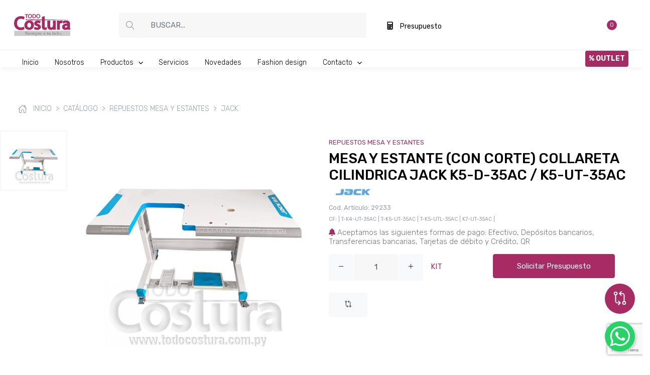

--- FILE ---
content_type: text/html; charset=UTF-8
request_url: https://todocostura.com.py/catalogo/producto/19763
body_size: 23833
content:
<!DOCTYPE html>
<html lang="es">
    <head>
        <meta charset="utf-8">
        <meta http-equiv="X-UA-Compatible" content="IE=edge,chrome=1">
        <!--<meta name="viewport" content="width=device-width, initial-scale=1, shrink-to-fit=no">-->
        <meta name="viewport" content="initial-scale=1, width=device-width, shrink-to-fit=no">
        <meta name="csrf-token" content="ajg2gLmBtz8TmmYhDahi3IZdzhiRa8VzveaClBAv">
        <!-- Canonical URL -->
                    <link rel="canonical" href="https://www.todocostura.com.py/catalogo/producto/19763">
            <!-- Google Tag Manager -->
        <script>(function(w,d,s,l,i){w[l]=w[l]||[];w[l].push({'gtm.start':
                    new Date().getTime(),event:'gtm.js'});var f=d.getElementsByTagName(s)[0],
                j=d.createElement(s),dl=l!='dataLayer'?'&l='+l:'';j.async=true;j.src=
                'https://www.googletagmanager.com/gtm.js?id='+i+dl;f.parentNode.insertBefore(j,f);
            })(window,document,'script','dataLayer','GTM-PT7HS4V');</script>
        <!-- End Google Tag Manager -->

        <script async src="https://pagead2.googlesyndication.com/pagead/js/adsbygoogle.js?client=ca-pub-2773379522410743"
                crossorigin="anonymous"></script>

        <script async src="https://pagead2.googlesyndication.com/pagead/js/adsbygoogle.js?client=ca-pub-9708273698286940"
                crossorigin="anonymous"></script>

    <!-- Icons -->        <link rel="apple-touch-icon" sizes="57x57" href="https://todocostura.com.py/images/icons/apple-icon-57x57.png">
        <link rel="apple-touch-icon" sizes="60x60" href="https://todocostura.com.py/images/icons/apple-icon-60x60.png">
        <link rel="apple-touch-icon" sizes="72x72" href="https://todocostura.com.py/images/icons/apple-icon-72x72.png">
        <link rel="apple-touch-icon" sizes="76x76" href="https://todocostura.com.py/images/icons/apple-icon-76x76.png">
        <link rel="apple-touch-icon" sizes="114x114" href="https://todocostura.com.py/images/icons/apple-icon-114x114.png">
        <link rel="apple-touch-icon" sizes="120x120" href="https://todocostura.com.py/images/icons/apple-icon-120x120.png">
        <link rel="apple-touch-icon" sizes="144x144" href="https://todocostura.com.py/images/icons/apple-icon-144x144.png">
        <link rel="apple-touch-icon" sizes="152x152" href="https://todocostura.com.py/images/icons/apple-icon-152x152.png">
        <link rel="apple-touch-icon" sizes="180x180" href="https://todocostura.com.py/images/icons/apple-icon-180x180.png">
        <link rel="icon" type="image/png" sizes="192x192" href="https://todocostura.com.py/images/icons/android-icon-192x192.png">
        <link rel="icon" type="image/png" sizes="32x32" href="https://todocostura.com.py/images/icons/favicon-32x32.png">
        <link rel="icon" type="image/png" sizes="96x96" href="https://todocostura.com.py/images/icons/favicon-96x96.png">
        <link rel="icon" type="image/png" sizes="16x16" href="https://todocostura.com.py/images/icons/favicon-16x16.png">
        <link rel="manifest" href="https://todocostura.com.py/images/icons//manifest.json">
        <link rel="stylesheet" href="https://todocostura.com.py/vendor/photoswipe/photoswipe.css">
        <meta name="msapplication-TileColor" content="#ffffff">
        <meta name="msapplication-TileImage" content="https://todocostura.com.py/images/icons//ms-icon-144x144.png">
        <meta name="theme-color" content="#a62c63">
        <script data-ad-client="ca-pub-9708273698286940" async src="https://pagead2.googlesyndication.com/pagead/js/adsbygoogle.js"></script>
                
    <title>Todo Costura - MESA Y ESTANTE CON CORTE COLLARETA CILINDRICA JACK K5-D-35AC / K5-UT-35AC</title>
    <meta property="og:title" content="MESA Y ESTANTE (CON CORTE) COLLARETA CILINDRICA JACK K5-D-35AC / K5-UT-35AC">
    <meta name="description"
          content="Cod. Artículo: 29233 | CF: | T-K4-UT-35AC | T-K5-UT-35AC | T-K5-UTL-35AC | K7-UT-35AC |">
    <meta property="og:site_name" content="Todo Costura">
    <meta property="og:url" content="https://todocostura.com.py/catalogo/producto/19763">
    <meta property="og:description"
          content="Cod. Artículo: 29233 | CF: | T-K4-UT-35AC | T-K5-UT-35AC | T-K5-UTL-35AC | K7-UT-35AC |">
    <meta property="og:type" content="website">
    <meta property="og:image" content="https://todocostura.com.py/images/products/29233/29233.jpg" >
    <meta name="twitter:site" content="@TodoCostura"/>
    <meta name="twitter:title" content="MESA Y ESTANTE (CON CORTE) COLLARETA CILINDRICA JACK K5-D-35AC / K5-UT-35AC"/>
    <meta name="twitter:image" content="/var/www/html/todocostura-website/public/images/products/29233/1.jpg"/>
    <meta name="author" content="DLS Technology"/>

    <style>
        .slick-slide {
            height: 0px !important;
        }

        .slick-slide.slick-active {
            height: 100% !important;
        }

        .intro-img {
            max-height: 500px;
            object-fit: contain;
        }

        .video-container {
            width: 100%;
            position: relative;
            overflow: hidden;
            padding-top: 56.25%; /* 16:9 aspect ratio */
            background: #000;
            opacity: 0.8;
        }

        .video-container video {
            position: absolute;
            top: 0;
            left: 0;
            width: 100%;
            height: 100%;
            object-fit: cover;
        }

        .desktop-slick .slick-list {
            max-height: 500px;
            min-height: 380px;
        }


        ##################################################
        .slider-nav .slick-prev:before, .slider-nav .slick-next:before {
            display: none;
        }
        .slider-nav .slick-prev, .slider-nav .slick-next {
            width: 0;
            height: 0;
            border-style: solid;
            margin: 10px;
            display: inline-block;
            left: 0;
            right: 0;
            margin: auto;
            z-index: 10;
            cursor: pointer;
        }
        .slider-nav .slick-prev {
            border-width: 0 14px 14px 14px;
            border-color: #000000 transparent;
            top: -30px;
        }
        .slider-nav .slick-next {
            border-width: 14px 14px 0px 14px;
            border-color: #000000 transparent;
            bottom: -30px;
            top: auto;
        }	
        .slider-nav .slick-prev.slick-disabled, .slider-nav .slick-next.slick-disabled {
            opacity: 0.1;
            cursor: default;
        }
    </style>
        <!-- Fonts -->
        <link href="https://fonts.googleapis.com/css2?family=Rubik:ital,wght@0,300;0,400;0,500;0,700;1,300;1,400;1,500;1,700&display=swap" rel="stylesheet">
        <!-- Bootstrap core CSS -->
<link href="https://todocostura.com.py/vendor/bootstrap/css/bootstrap.min.css" rel="stylesheet">
<!-- Custom CSS -->
<link href="https://todocostura.com.py/css/all.min.css" rel="stylesheet">
<link href="https://todocostura.com.py/css/aos.css" rel="stylesheet">
<link href="https://todocostura.com.py/css/bootstrap-side-modals.css" rel="stylesheet">
<link href="https://todocostura.com.py/vendor/toastr/toastr.min.css" rel="stylesheet">
<link href="https://todocostura.com.py/vendor/photoswipe2/dist/photoswipe.css" rel="stylesheet">
<!-- <link href="https://todocostura.com.py/vendor/photoswipe/default-skin/default-skin.css" rel="stylesheet"> -->
<link href="https://todocostura.com.py/css/app.css" rel="stylesheet">
<link rel="stylesheet" href="https://cdnjs.cloudflare.com/ajax/libs/OwlCarousel2/2.3.4/assets/owl.carousel.css" integrity="sha512-UTNP5BXLIptsaj5WdKFrkFov94lDx+eBvbKyoe1YAfjeRPC+gT5kyZ10kOHCfNZqEui1sxmqvodNUx3KbuYI/A==" crossorigin="anonymous" referrerpolicy="no-referrer" />
<link rel="stylesheet" href="https://cdnjs.cloudflare.com/ajax/libs/OwlCarousel2/2.3.4/assets/owl.theme.default.css" integrity="sha512-OTcub78R3msOCtY3Tc6FzeDJ8N9qvQn1Ph49ou13xgA9VsH9+LRxoFU6EqLhW4+PKRfU+/HReXmSZXHEkpYoOA==" crossorigin="anonymous" referrerpolicy="no-referrer" />
        <!-- Bootstrap core JavaScript -->

        <link rel="preload" href="https://todocostura.com.py/vendor/jquery/jquery.min.js" as="script">
        <link rel="preload" href="https://todocostura.com.py/vendor/bootstrap/js/bootstrap.bundle.min.js" as="script">


        <script src="https://code.jquery.com/jquery-3.7.1.min.js" integrity="sha256-/JqT3SQfawRcv/BIHPThkBvs0OEvtFFmqPF/lYI/Cxo=" crossorigin="anonymous"></script>
        <script src="https://cdn.jsdelivr.net/npm/bootstrap@4.6.2/dist/js/bootstrap.bundle.min.js" integrity="sha384-Fy6S3B9q64WdZWQUiU+q4/2Lc9npb8tCaSX9FK7E8HnRr0Jz8D6OP9dO5Vg3Q9ct" crossorigin="anonymous"></script>

        <!-- wafloatbox.js Files -->
        <link rel="stylesheet" href="https://todocostura.com.py/whatsapp-floatbox/css/wafloatbox-0.2.css" as="script">
        <script src="https://todocostura.com.py/whatsapp-floatbox/js/wafloatbox-0.2.js"></script>

        <script type="module" src="https://unpkg.com/ionicons@5.1.2/dist/ionicons/ionicons.esm.js"></script>
        <script nomodule="" src="https://unpkg.com/ionicons@5.1.2/dist/ionicons/ionicons.js"></script>

        <style>
            .myk-btn {
                position: fixed;
                right: 15px;
                bottom: 20px;
                background-color: #25D366;
                border-radius: 50%;
                display: inline-block;
                padding: 10px;
                height: 60px;
                box-shadow: 3px 3px 5px #cccccc;
                cursor: pointer;
                transition: all 0.5s;
                margin: 0;
                z-index: 999;
                width: 60px;
            }
            .myk-btn img {
                width: 40px;
            }
            .myk-show {
                z-index: 10 !important;
            }
            .myk-paneltitle {
                color: white;
                font-size: 20px;
            }
            .myk-panel {
                position: fixed;
            }

            .myk-wa {
                z-index: 2000;
            }

            @media  only screen and (max-width: 959px) {
                .product_img_modal {
                    max-width: 270px !important;
                    max-height: 250px !important;
                }
            }
            @media  only screen and (max-width: 768px) {
                ol.breadcrumb {
                    margin-top: 50px !important;
                }   
            }
            .zsiq-float {
                right: 83px !important;
            }
        </style>
        <script src="https://todocostura.com.py/whatsapp-floatbox/js/wafloatbox-0.2.js"></script>
        <script type="text/javascript">

        </script>

        
                    <script>
            //Zoom Image
                var intViewportWidth = window.innerWidth;
                if (intViewportWidth > 991) {
                    function zoom(e){
                        var zoomer = e.currentTarget;
                        e.offsetX ? offsetX = e.offsetX : offsetX = e.touches[0].pageX
                        e.offsetY ? offsetY = e.offsetY : offsetX = e.touches[0].pageX
                        x = offsetX/zoomer.offsetWidth*100
                        y = offsetY/zoomer.offsetHeight*100
                        zoomer.style.backgroundPosition = x + '% ' + y + '%';
                        zoomer.style.backgroundImage = `URL('${e.srcElement.attributes[1].nodeValue}')`;
                        zoomer.style.backgroundRepeat = 'no-repeat';
                    }
                }

                function noZoom(e){
                    var zoomer = e.currentTarget;
                        e.offsetX ? offsetX = e.offsetX : offsetX = e.touches[0].pageX
                        e.offsetY ? offsetY = e.offsetY : offsetX = e.touches[0].pageX
                        x = offsetX/zoomer.offsetWidth*300
                        y = offsetY/zoomer.offsetHeight*300
                        zoomer.style.backgroundPosition = x + '% ' + y + '%';
                }
            </script>
        
    <!-- Google tag (gtag.js) -->
        <script async src="https://www.googletagmanager.com/gtag/js?id=G-MS4T5F3N4L"></script>
        <script>
            window.dataLayer = window.dataLayer || [];
            function gtag(){dataLayer.push(arguments);}
            gtag('js', new Date());

            gtag('config', 'G-MS4T5F3N4L');
        </script>

        <script> window.dataLayer = window.dataLayer || []; function gtag(){dataLayer.push(arguments);} gtag('js', new Date()); gtag('config', 'AW-1016078051'); </script>





        <script src="https://www.google.com/recaptcha/api.js?render=6Ld1nLIgAAAAAHzBAMBclzvccDHJbR4q0J82uF1T"></script>

                        
    </head>

    <body id="page-top">

    <!-- Google Tag Manager (noscript) -->
    <noscript><iframe src="https://www.googletagmanager.com/ns.html?id=GTM-PT7HS4V"
                      height="0" width="0" style="display:none;visibility:hidden"></iframe></noscript>
    <!-- End Google Tag Manager (noscript) -->
    <!-- PRELOADER
    ===============================================================-->
    <div id="preloader">
        <div class="cssload-container">
            <div class="sk-chase">
                <div class="sk-chase-dot"></div>
                <div class="sk-chase-dot"></div>
                <div class="sk-chase-dot"></div>
                <div class="sk-chase-dot"></div>
                <div class="sk-chase-dot"></div>
                <div class="sk-chase-dot"></div>
            </div>
        </div>
    </div>

    <div class="pswp" tabindex="-1" role="dialog" aria-hidden="true">

    <!-- Background of PhotoSwipe.
         It's a separate element as animating opacity is faster than rgba(). -->
    <div class="pswp__bg"></div>

    <!-- Slides wrapper with overflow:hidden. -->
    <div class="pswp__scroll-wrap">

        <!-- Container that holds slides.
            PhotoSwipe keeps only 3 of them in the DOM to save memory.
            Don't modify these 3 pswp__item elements, data is added later on. -->
        <div class="pswp__container">
            <div class="pswp__item"></div>
            <div class="pswp__item"></div>
            <div class="pswp__item"></div>
        </div>

        <!-- Default (PhotoSwipeUI_Default) interface on top of sliding area. Can be changed. -->
        <div class="pswp__ui pswp__ui--hidden">

            <div class="pswp__top-bar">

                <!--  Controls are self-explanatory. Order can be changed. -->

                <div class="pswp__counter"></div>

                <button class="pswp__button pswp__button--close" title="Close (Esc)"></button>

                <button class="pswp__button pswp__button--share" title="Share"></button>

                <button class="pswp__button pswp__button--fs" title="Toggle fullscreen"></button>

                <button class="pswp__button pswp__button--zoom" title="Zoom in/out"></button>

                <!-- Preloader demo https://codepen.io/dimsemenov/pen/yyBWoR -->
                <!-- element will get class pswp__preloader--active when preloader is running -->
                <div class="pswp__preloader">
                    <div class="pswp__preloader__icn">
                      <div class="pswp__preloader__cut">
                        <div class="pswp__preloader__donut"></div>
                      </div>
                    </div>
                </div>
            </div>

            <div class="pswp__share-modal pswp__share-modal--hidden pswp__single-tap">
                <div class="pswp__share-tooltip"></div>
            </div>

            <button class="pswp__button pswp__button--arrow--left" title="Previous (arrow left)">
            </button>

            <button class="pswp__button pswp__button--arrow--right" title="Next (arrow right)">
            </button>

            <div class="pswp__caption">
                <div class="pswp__caption__center"></div>
            </div>

        </div>

    </div>

</div>

<script src="https://todocostura.com.py/vendor/photoswipe/photoswipe.min.js"></script>
    <script src="https://todocostura.com.py/vendor/photoswipe/photoswipe-ui-default.min.js"></script>

    <div class="fixed-top header bg-white int">
    <!-- Top -->
    <div class="bg-light header-top d-none d-sm-block">
        <div class="container">
            <div class="row top-menu ">
                <div class="col-md-8 text-muted mb-1 mt-2">
                    Tte. Fariña esq. Tacuary, Asunción, Paraguay &nbsp;&nbsp;&nbsp;&nbsp;
                    +595 21 440 578 &nbsp;&nbsp;&nbsp;&nbsp;
                    info@todocostura.com.py
                </div>
                <div class="col-md-4 text-right">
                    <ul class="list-inline social">
                        <li class="list-inline-item px-2"><a href="https://www.facebook.com/todocostura"
                                                             target="_blank"><i class="fab fa-facebook-f"></i></a></li>
                        <li class="list-inline-item px-2"><a href="https://www.instagram.com/todo_costura"
                                                             target="_blank"><i class="fab fa-instagram"></i></a></li>
                        <li class="list-inline-item px-2"><a href="https://twitter.com/TodoCostura" target="_blank"><i
                                    class="fab fa-twitter"></i></a></li>
                        <li class="list-inline-item px-2"><a href="https://www.youtube.com/user/TodoCostura1"
                                                             target="_blank"><i class="fab fa-youtube"></i></a></li>
                        <li class="list-inline-item px-2"><a
                                href="https://api.whatsapp.com/send?phone=595981141161&text=Hola,%20estoy%20escribiendo%20desde%20TodoCostura.com.py"
                                target="_blank"><i class="fab fa-whatsapp"></i></a></li>
                    </ul>
                </div>
            </div>
        </div>
    </div>
    <!-- Navigation Header -->
    <div class="bg-white header-middle">
        <div class="container">
            <div class="row">
                <div class="col-12">
                    <div class="row align-items-center">
                        <div class="col-md-3 col-lg-2 d-none d-sm-block">
                            <a href="javascript:void(0)" class="font28 text-dark mr-2 menu-sticky" title="Menú">
                                <ion-icon name="menu-outline" class="mb-n2"></ion-icon>
                            </a>
                            <a href="https://todocostura.com.py"><img src="https://todocostura.com.py/images/logo.svg"
                                                               alt="Todo Costura" class="logo"></a>
                        </div>
                        <div class="col-12 d-block d-md-none nav-mobile-container">
                            <nav class="navbar navbar-expand-lg navbar-light bg-white navbar-mobile">
    <a href="https://todocostura.com.py"><img src="https://todocostura.com.py/images/logo.svg" alt="Todo Costura" class="logo"></a>
    <a href="javascript:void(0)" class="ml-auto text-dark mt-n1" id="mobile_search">
        <ion-icon name="search-outline" class="mb-n2"></ion-icon>
    </a>
    <button class="navbar-toggler" type="button" data-toggle="collapse" data-target="#navbarMobile" aria-controls="navbarMobile" aria-expanded="false" aria-label="Toggle navigation">
        <ion-icon name="menu-outline" class="mb-n2"></ion-icon>
    </button>

    <div class="collapse navbar-collapse" id="navbarMobile">
        <ul class="navbar-nav mr-auto">
            <li class="nav-item ">
                <a class="nav-link" href="https://todocostura.com.py">Inicio</a>
            </li>
            <li class="nav-item ">
                <a class="nav-link" href="https://todocostura.com.py/nosotros">Nosotros</a>
            </li>
            <li class="nav-item dropdown">
                <a class="nav-link dropdown-toggle" href="javascript:void(0)" id="navbarDropdownMenuLink" data-toggle="dropdown" aria-haspopup="true" aria-expanded="false">
                Productos <ion-icon name="chevron-down-outline" class="ml-2"></ion-icon>
                </a>
                <ul class="dropdown-menu" aria-labelledby="navbarDropdownMenuLink">
                                        <li class="dropdown-submenu">
                        <a class="dropdown-item dropdown-toggle" href="#">Cortadoras Láser <ion-icon name="chevron-down-outline" class="ml-2"></ion-icon></a>
                        <ul class="dropdown-menu">
                                                            <li class="py-2 px-3">
                                    
                                    <a href="https://todocostura.com.py/catalogo/37" class="text-muted small">Router CNC</a>
                                </li>
                                                            <li class="py-2 px-3">
                                    
                                    <a href="https://todocostura.com.py/catalogo/38" class="text-muted small">Fiber Láser</a>
                                </li>
                                                            <li class="py-2 px-3">
                                    
                                    <a href="https://todocostura.com.py/catalogo/39" class="text-muted small">Láser CO2</a>
                                </li>
                                                            <li class="py-2 px-3">
                                    
                                    <a href="https://todocostura.com.py/catalogo/64" class="text-muted small">Accesorios máquinas Láser / CNC</a>
                                </li>
                                                        <li><a class="dropdown-item" href="https://todocostura.com.py/catalogo">Ver Más...</a></li>
                        </ul>
                    </li>
                                        <li class="dropdown-submenu">
                        <a class="dropdown-item dropdown-toggle" href="#">Planchas <ion-icon name="chevron-down-outline" class="ml-2"></ion-icon></a>
                        <ul class="dropdown-menu">
                                                            <li class="py-2 px-3">
                                    
                                    <a href="https://todocostura.com.py/catalogo/57" class="text-muted small">Accesorios, Repuestos e Insumos Planchado</a>
                                </li>
                                                            <li class="py-2 px-3">
                                    
                                    <a href="https://todocostura.com.py/catalogo/21" class="text-muted small">A vapor</a>
                                </li>
                                                            <li class="py-2 px-3">
                                    
                                    <a href="https://todocostura.com.py/catalogo/22" class="text-muted small">Transfer</a>
                                </li>
                                                        <li><a class="dropdown-item" href="https://todocostura.com.py/catalogo">Ver Más...</a></li>
                        </ul>
                    </li>
                                        <li class="dropdown-submenu">
                        <a class="dropdown-item dropdown-toggle" href="#">Serigrafía <ion-icon name="chevron-down-outline" class="ml-2"></ion-icon></a>
                        <ul class="dropdown-menu">
                                                            <li class="py-2 px-3">
                                    
                                    <a href="https://todocostura.com.py/catalogo/60" class="text-muted small">Repuestos y Accesorios Serigrafía</a>
                                </li>
                                                            <li class="py-2 px-3">
                                    
                                    <a href="https://todocostura.com.py/catalogo/59" class="text-muted small">Insumos Serigrafia</a>
                                </li>
                                                        <li><a class="dropdown-item" href="https://todocostura.com.py/catalogo">Ver Más...</a></li>
                        </ul>
                    </li>
                                        <li class="dropdown-submenu">
                        <a class="dropdown-item dropdown-toggle" href="#">Máquinas de Coser <ion-icon name="chevron-down-outline" class="ml-2"></ion-icon></a>
                        <ul class="dropdown-menu">
                                                            <li class="py-2 px-3">
                                    
                                    <a href="https://todocostura.com.py/catalogo/8" class="text-muted small">Familiares</a>
                                </li>
                                                            <li class="py-2 px-3">
                                    
                                    <a href="https://todocostura.com.py/catalogo/61" class="text-muted small">Máquinas autómatas</a>
                                </li>
                                                            <li class="py-2 px-3">
                                    
                                    <a href="https://todocostura.com.py/catalogo/7" class="text-muted small">Industriales</a>
                                </li>
                                                            <li class="py-2 px-3">
                                    
                                    <a href="https://todocostura.com.py/catalogo/56" class="text-muted small">Cinturera</a>
                                </li>
                                                            <li class="py-2 px-3">
                                    
                                    <a href="https://todocostura.com.py/catalogo/52" class="text-muted small">Engomadora</a>
                                </li>
                                                            <li class="py-2 px-3">
                                    
                                    <a href="https://todocostura.com.py/catalogo/51" class="text-muted small">Ojaladora</a>
                                </li>
                                                            <li class="py-2 px-3">
                                    
                                    <a href="https://todocostura.com.py/catalogo/50" class="text-muted small">Botonera</a>
                                </li>
                                                            <li class="py-2 px-3">
                                    
                                    <a href="https://todocostura.com.py/catalogo/49" class="text-muted small">Atracadora</a>
                                </li>
                                                            <li class="py-2 px-3">
                                    
                                    <a href="https://todocostura.com.py/catalogo/48" class="text-muted small">Collareta</a>
                                </li>
                                                            <li class="py-2 px-3">
                                    
                                    <a href="https://todocostura.com.py/catalogo/47" class="text-muted small">Overlock</a>
                                </li>
                                                            <li class="py-2 px-3">
                                    
                                    <a href="https://todocostura.com.py/catalogo/62" class="text-muted small">Zig-Zag</a>
                                </li>
                                                            <li class="py-2 px-3">
                                    
                                    <a href="https://todocostura.com.py/catalogo/46" class="text-muted small">Recta Industrial</a>
                                </li>
                                                        <li><a class="dropdown-item" href="https://todocostura.com.py/catalogo">Ver Más...</a></li>
                        </ul>
                    </li>
                                        <li class="dropdown-submenu">
                        <a class="dropdown-item dropdown-toggle" href="#">Cortadoras de Tela <ion-icon name="chevron-down-outline" class="ml-2"></ion-icon></a>
                        <ul class="dropdown-menu">
                                                            <li class="py-2 px-3">
                                    
                                    <a href="https://todocostura.com.py/catalogo/36" class="text-muted small">Circular</a>
                                </li>
                                                            <li class="py-2 px-3">
                                    
                                    <a href="https://todocostura.com.py/catalogo/32" class="text-muted small">Vertical</a>
                                </li>
                                                            <li class="py-2 px-3">
                                    
                                    <a href="https://todocostura.com.py/catalogo/63" class="text-muted small">Aseo</a>
                                </li>
                                                        <li><a class="dropdown-item" href="https://todocostura.com.py/catalogo">Ver Más...</a></li>
                        </ul>
                    </li>
                                        <li class="dropdown-submenu">
                        <a class="dropdown-item dropdown-toggle" href="#">Impresoras Textiles <ion-icon name="chevron-down-outline" class="ml-2"></ion-icon></a>
                        <ul class="dropdown-menu">
                                                            <li class="py-2 px-3">
                                    
                                    <a href="https://todocostura.com.py/catalogo/41" class="text-muted small">Impresoras UV</a>
                                </li>
                                                            <li class="py-2 px-3">
                                    
                                    <a href="https://todocostura.com.py/catalogo/42" class="text-muted small">Impresoras Sublimación</a>
                                </li>
                                                            <li class="py-2 px-3">
                                    
                                    <a href="https://todocostura.com.py/catalogo/44" class="text-muted small">Impresoras DTF</a>
                                </li>
                                                            <li class="py-2 px-3">
                                    
                                    <a href="https://todocostura.com.py/catalogo/43" class="text-muted small">Impresoras DTG</a>
                                </li>
                                                        <li><a class="dropdown-item" href="https://todocostura.com.py/catalogo">Ver Más...</a></li>
                        </ul>
                    </li>
                                        <li class="dropdown-submenu">
                        <a class="dropdown-item dropdown-toggle" href="#">Bordadoras <ion-icon name="chevron-down-outline" class="ml-2"></ion-icon></a>
                        <ul class="dropdown-menu">
                                                            <li class="py-2 px-3">
                                    
                                    <a href="https://todocostura.com.py/catalogo/14" class="text-muted small">Familiares</a>
                                </li>
                                                            <li class="py-2 px-3">
                                    
                                    <a href="https://todocostura.com.py/catalogo/15" class="text-muted small">Industriales</a>
                                </li>
                                                            <li class="py-2 px-3">
                                    
                                    <a href="https://todocostura.com.py/catalogo/58" class="text-muted small">Accesorios y Repuestos Bordado</a>
                                </li>
                                                        <li><a class="dropdown-item" href="https://todocostura.com.py/catalogo">Ver Más...</a></li>
                        </ul>
                    </li>
                                        <li class="dropdown-submenu">
                        <a class="dropdown-item dropdown-toggle" href="#">Tampografia <ion-icon name="chevron-down-outline" class="ml-2"></ion-icon></a>
                        <ul class="dropdown-menu">
                                                        <li><a class="dropdown-item" href="https://todocostura.com.py/catalogo">Ver Más...</a></li>
                        </ul>
                    </li>
                                        <li class="dropdown-submenu">
                        <a class="dropdown-item dropdown-toggle" href="#">Repuestos <ion-icon name="chevron-down-outline" class="ml-2"></ion-icon></a>
                        <ul class="dropdown-menu">
                                                            <li class="py-2 px-3">
                                    
                                    <a href="https://todocostura.com.py/catalogo/23" class="text-muted small">Aditamentos</a>
                                </li>
                                                            <li class="py-2 px-3">
                                    
                                    <a href="https://todocostura.com.py/catalogo/24" class="text-muted small">Motores</a>
                                </li>
                                                            <li class="py-2 px-3">
                                    
                                    <a href="https://todocostura.com.py/catalogo/25" class="text-muted small">Mesas y Estantes</a>
                                </li>
                                                            <li class="py-2 px-3">
                                    
                                    <a href="https://todocostura.com.py/catalogo/26" class="text-muted small">Luces LED y Focos</a>
                                </li>
                                                            <li class="py-2 px-3">
                                    
                                    <a href="https://todocostura.com.py/catalogo/27" class="text-muted small">Prensatelas</a>
                                </li>
                                                            <li class="py-2 px-3">
                                    
                                    <a href="https://todocostura.com.py/catalogo/28" class="text-muted small">Garfios</a>
                                </li>
                                                            <li class="py-2 px-3">
                                    
                                    <a href="https://todocostura.com.py/catalogo/29" class="text-muted small">Correas</a>
                                </li>
                                                            <li class="py-2 px-3">
                                    
                                    <a href="https://todocostura.com.py/catalogo/30" class="text-muted small">Cuchillas</a>
                                </li>
                                                            <li class="py-2 px-3">
                                    
                                    <a href="https://todocostura.com.py/catalogo/31" class="text-muted small">Crochet y Lanzaderas</a>
                                </li>
                                                            <li class="py-2 px-3">
                                    
                                    <a href="https://todocostura.com.py/catalogo/45" class="text-muted small">Tornillos y Tuercas</a>
                                </li>
                                                        <li><a class="dropdown-item" href="https://todocostura.com.py/catalogo">Ver Más...</a></li>
                        </ul>
                    </li>
                                        <li class="dropdown-submenu">
                        <a class="dropdown-item dropdown-toggle" href="#">Insumos <ion-icon name="chevron-down-outline" class="ml-2"></ion-icon></a>
                        <ul class="dropdown-menu">
                                                            <li class="py-2 px-3">
                                    
                                    <a href="https://todocostura.com.py/catalogo/20" class="text-muted small">Tintas y Papeles</a>
                                </li>
                                                            <li class="py-2 px-3">
                                    
                                    <a href="https://todocostura.com.py/catalogo/18" class="text-muted small">Entretelas</a>
                                </li>
                                                            <li class="py-2 px-3">
                                    
                                    <a href="https://todocostura.com.py/catalogo/17" class="text-muted small">Hilos</a>
                                </li>
                                                            <li class="py-2 px-3">
                                    
                                    <a href="https://todocostura.com.py/catalogo/19" class="text-muted small">Lubricantes y Líquidos</a>
                                </li>
                                                            <li class="py-2 px-3">
                                    
                                    <a href="https://todocostura.com.py/catalogo/16" class="text-muted small">Agujas</a>
                                </li>
                                                        <li><a class="dropdown-item" href="https://todocostura.com.py/catalogo">Ver Más...</a></li>
                        </ul>
                    </li>
                                        <li class="dropdown-submenu">
                        <a class="dropdown-item dropdown-toggle" href="#">Accesorios <ion-icon name="chevron-down-outline" class="ml-2"></ion-icon></a>
                        <ul class="dropdown-menu">
                                                            <li class="py-2 px-3">
                                    
                                    <a href="https://todocostura.com.py/catalogo/13" class="text-muted small">Software</a>
                                </li>
                                                            <li class="py-2 px-3">
                                    
                                    <a href="https://todocostura.com.py/catalogo/9" class="text-muted small">Tijeras</a>
                                </li>
                                                            <li class="py-2 px-3">
                                    
                                    <a href="https://todocostura.com.py/catalogo/12" class="text-muted small">Reglas</a>
                                </li>
                                                            <li class="py-2 px-3">
                                    
                                    <a href="https://todocostura.com.py/catalogo/40" class="text-muted small">Guiadores</a>
                                </li>
                                                            <li class="py-2 px-3">
                                    
                                    <a href="https://todocostura.com.py/catalogo/11" class="text-muted small">Dobladilladores</a>
                                </li>
                                                        <li><a class="dropdown-item" href="https://todocostura.com.py/catalogo">Ver Más...</a></li>
                        </ul>
                    </li>
                                        <li class="dropdown-submenu">
                        <a class="dropdown-item dropdown-toggle" href="#">Compresor <ion-icon name="chevron-down-outline" class="ml-2"></ion-icon></a>
                        <ul class="dropdown-menu">
                                                        <li><a class="dropdown-item" href="https://todocostura.com.py/catalogo">Ver Más...</a></li>
                        </ul>
                    </li>
                                        <li class="dropdown-submenu">
                        <a class="dropdown-item dropdown-toggle" href="#">Sellador / Ultrasonido <ion-icon name="chevron-down-outline" class="ml-2"></ion-icon></a>
                        <ul class="dropdown-menu">
                                                        <li><a class="dropdown-item" href="https://todocostura.com.py/catalogo">Ver Más...</a></li>
                        </ul>
                    </li>
                                    </ul>
            </li>
            <li class="nav-item">
                <a class="nav-link" href="https://todocostura.com.py/servicios">Servicios</a>
            </li>
            <li class="nav-item ">
                <a class="nav-link" href="https://todocostura.com.py/novedades">Novedades</a>
            </li>
            <li class="nav-item ">
                <a class="nav-link" href="https://todocostura.com.py/fashion-design">Fashion design</a>
            </li>
            <li class="nav-item">
                <a class="nav-link dropdown-toggle text-danger pr-0" style="background: #a52b63;padding: 7px;border-radius: 4px;" href="https://todocostura.com.py/catalogo?outlet=1">
                    <strong style="color: white;padding-right: 7px;">
                        % OUTLET
                    </strong>
                </a>
            </li>
            <li class="nav-item dropdown">
                <a class="nav-link dropdown-toggle" href="#" id="navbarDropdown" role="button" data-toggle="dropdown" aria-haspopup="true" aria-expanded="false">
                    Contacto <ion-icon name="chevron-down-outline" class="ml-2"></ion-icon>
                </a>
                <div class="dropdown-menu" aria-labelledby="navbarDropdown">
                    <a class="dropdown-item py-3" href="https://todocostura.com.py/contacto">Formulario de Contacto</a>
                    <a class="dropdown-item py-3" href="https://todocostura.com.py/trabaja-con-nosotros">Trabaja con Nosotros</a>
                </div>
            </li>
        </ul>
    </div>
</nav>                        </div>
                        <div class="col-md-5" id="search_block">
                            <p class="d-block d-md-none py-1 m-0"></p>
                            <div class="input-group my-4 search">
    <div class="input-group-prepend">
        <div class="input-group-text">
            <ion-icon name="search-outline"></ion-icon>
        </div>
    </div>
    <input type="text" class="form-control pull-me" id="search" placeholder="Buscar..." autocomplete="off" style="text-transform: uppercase">

    <div class="card searchs" style="display:none">
        <div class="card-body">
            <table class="search_table">
                <tbody class="sea" id="searchFilterTC">
                <p class="mensaje"></p>
                </tbody>
            </table>
        </div>
    </div>
</div>

                        </div>
                        <div class="col-md-4 col-lg-5 text-right">
                            
                            <ul class="list-inline nav-icons">
                                
                                
                                
                                
                                
                                <li class="list-inline-item px-2">
                                    <style>
    @media (max-width: 768px) {
        .cart-dropdown .dropdown-menu {
            right: 0px !important;
        }

        .header div.text-right > ul li .cart-dropdown .count {
            width: 18px;
            height: 18px;
            line-height: 16px;
        }
    }
</style>

<div class="dropdown cart-dropdown">
    <a class="btn nav-link text-left" type="button" id="dropdownCart" data-toggle="dropdown" aria-haspopup="true"
       aria-expanded="false">
        <ion-icon name="calculator" class="mr-2"></ion-icon>
        <span class="d-none d-sm-inline-block">Presupuesto</span>
    </a>
    <div class="count"><small id="total_cart"> 0</small></div>
    <div class="dropdown-menu dropdown-menu-right cart-menu" id="cart_menu" aria-labelledby="dropdownCart">
        


        
                    <div class="cart">
                <div class="row">
                    <div class="col-12">
                        <h3 class="pb-3 cart-title">
                            Aún no has agregado productos a presupuestar
                        </h3>
                    </div>
                </div>
                <div class="cart-body cart-js"></div>
                <a href="https://todocostura.com.py/catalogo" class="btn btn-primary btn-block text-white cart-products">Ver Productos</a>
            </div>
                
    </div>
</div>
                                </li>
                                
                                
                                
                                
                                
                                
                                
                                
                                
                                
                                
                                
                                
                                
                            </ul>
                            
                        </div>
                    </div>
                </div>
            </div>
        </div>
    </div>
    <!-- Navigation -->
    <div class="bg-white navigation d-none d-sm-block">
        <div class="container">
            <div class="row">
                <div class="col-12">
                    <nav class="navbar navbar-expand-md navbar-default m-0 p-0">
                        <div class="navbar-collapse collapse w-100 order-1 order-md-0 dual-collapse2">
                            <ul class="navbar-nav mr-auto">
                                <li class="nav-item ">
                                    <a class="nav-link" href="https://todocostura.com.py">Inicio</a>
                                </li>
                                <li class="nav-item ">
                                    <a class="nav-link" href="https://todocostura.com.py/nosotros">Nosotros</a>
                                </li>
                                <li class="menu-large nav-item dropdown ">
                                    <a href="#" class="nav-link" data-toggle="dropdown">Productos
                                        <ion-icon name="chevron-down-outline" class="ml-2"></ion-icon>
                                    </a>
                                    <div class="dropdown-menu megamenu">
                                        <div class="items-megamenu" style="overflow-x: auto;
                                            height: 375px;">
                                                                                            <a
                                                    href="https://todocostura.com.py/catalogo/m%C3%A1quinas-de-coser"
                                                    data-id="5"
                                                    class="pr-3"
                                                >
                                                    
                                                    <div class="card-menu">
                                                        <div class="card-img-menu col-5">
                                                            <img
                                                                src="https://todocostura.com.py/images/menu/máquinas-de-coser/MainImage.13  wp.png"
                                                                alt="Máquinas de Coser">
                                                            <img
                                                                src="https://todocostura.com.py/images/menu/máquinas-de-coser/MainImage.14  e4.png"
                                                                alt="Máquinas de Coser">
                                                        </div>
                                                        <div class="card-body-menu col-7">
                                                            <h3>Máquinas de Coser</h3>
                                                            <button class="read_more btn btn-outline-primary btn-sm"
                                                                    data-id="sub_5">
                                                                <ion-icon name="add-outline" class="mr-1"></ion-icon>
                                                                Ver más
                                                            </button>
                                                        </div>
                                                    </div>
                                                    
                                                    
                                                </a>
                                                                                            <a
                                                    href="https://todocostura.com.py/catalogo/bordadoras"
                                                    data-id="3"
                                                    class="pr-3"
                                                >
                                                    
                                                    <div class="card-menu">
                                                        <div class="card-img-menu col-5">
                                                            <img
                                                                src="https://todocostura.com.py/images/menu/bordadoras/MainImage.Sin ttulo.jpg"
                                                                alt="Bordadoras">
                                                            <img
                                                                src="https://todocostura.com.py/images/menu/bordadoras/MainImage.08  wp.PNG"
                                                                alt="Bordadoras">
                                                        </div>
                                                        <div class="card-body-menu col-7">
                                                            <h3>Bordadoras</h3>
                                                            <button class="read_more btn btn-outline-primary btn-sm"
                                                                    data-id="sub_3">
                                                                <ion-icon name="add-outline" class="mr-1"></ion-icon>
                                                                Ver más
                                                            </button>
                                                        </div>
                                                    </div>
                                                    
                                                    
                                                </a>
                                                                                            <a
                                                    href="https://todocostura.com.py/catalogo/planchas"
                                                    data-id="7"
                                                    class="pr-3"
                                                >
                                                    
                                                    <div class="card-menu">
                                                        <div class="card-img-menu col-5">
                                                            <img
                                                                src="https://todocostura.com.py/images/menu/planchas/MainImage.09  plancha.png"
                                                                alt="Planchas">
                                                            <img
                                                                src="https://todocostura.com.py/images/menu/planchas/MainImage.10  plach.png"
                                                                alt="Planchas">
                                                        </div>
                                                        <div class="card-body-menu col-7">
                                                            <h3>Planchas</h3>
                                                            <button class="read_more btn btn-outline-primary btn-sm"
                                                                    data-id="sub_7">
                                                                <ion-icon name="add-outline" class="mr-1"></ion-icon>
                                                                Ver más
                                                            </button>
                                                        </div>
                                                    </div>
                                                    
                                                    
                                                </a>
                                                                                            <a
                                                    href="https://todocostura.com.py/catalogo/cortadoras-de-tela"
                                                    data-id="9"
                                                    class="pr-3"
                                                >
                                                    
                                                    <div class="card-menu">
                                                        <div class="card-img-menu col-5">
                                                            <img
                                                                src="https://todocostura.com.py/images/menu/cortadoras-de-tela/MainImage.jk.PNG"
                                                                alt="Cortadoras de Tela">
                                                            <img
                                                                src="https://todocostura.com.py/images/menu/cortadoras-de-tela/MainImage.04  rxm100.png"
                                                                alt="Cortadoras de Tela">
                                                        </div>
                                                        <div class="card-body-menu col-7">
                                                            <h3>Cortadoras de Tela</h3>
                                                            <button class="read_more btn btn-outline-primary btn-sm"
                                                                    data-id="sub_9">
                                                                <ion-icon name="add-outline" class="mr-1"></ion-icon>
                                                                Ver más
                                                            </button>
                                                        </div>
                                                    </div>
                                                    
                                                    
                                                </a>
                                                                                            <a
                                                    href="https://todocostura.com.py/catalogo/cortadoras-l%C3%A1ser"
                                                    data-id="14"
                                                    class="pr-3"
                                                >
                                                    
                                                    <div class="card-menu">
                                                        <div class="card-img-menu col-5">
                                                            <img
                                                                src="https://todocostura.com.py/images/menu/cortadoras-láser/MainImage.wp6090.png"
                                                                alt="Cortadoras Láser">
                                                            <img
                                                                src="https://todocostura.com.py/images/menu/cortadoras-láser/MainImage.fiber 3030.png"
                                                                alt="Cortadoras Láser">
                                                        </div>
                                                        <div class="card-body-menu col-7">
                                                            <h3>Cortadoras Láser</h3>
                                                            <button class="read_more btn btn-outline-primary btn-sm"
                                                                    data-id="sub_14">
                                                                <ion-icon name="add-outline" class="mr-1"></ion-icon>
                                                                Ver más
                                                            </button>
                                                        </div>
                                                    </div>
                                                    
                                                    
                                                </a>
                                                                                            <a
                                                    href="https://todocostura.com.py/catalogo/impresoras-textiles"
                                                    data-id="10"
                                                    class="pr-3"
                                                >
                                                    
                                                    <div class="card-menu">
                                                        <div class="card-img-menu col-5">
                                                            <img
                                                                src="https://todocostura.com.py/images/menu/impresoras-textiles/MainImage.Sin ttulo.jpg"
                                                                alt="Impresoras Textiles">
                                                            <img
                                                                src="https://todocostura.com.py/images/menu/impresoras-textiles/MainImage.02  XKD.PNG"
                                                                alt="Impresoras Textiles">
                                                        </div>
                                                        <div class="card-body-menu col-7">
                                                            <h3>Impresoras Textiles</h3>
                                                            <button class="read_more btn btn-outline-primary btn-sm"
                                                                    data-id="sub_10">
                                                                <ion-icon name="add-outline" class="mr-1"></ion-icon>
                                                                Ver más
                                                            </button>
                                                        </div>
                                                    </div>
                                                    
                                                    
                                                </a>
                                                                                            <a
                                                    href="https://todocostura.com.py/catalogo/serigrafia"
                                                    data-id="15"
                                                    class="pr-3"
                                                >
                                                    
                                                    <div class="card-menu">
                                                        <div class="card-img-menu col-5">
                                                            <img
                                                                src="https://todocostura.com.py/images/menu/serigrafia/MainImage.S1.PNG"
                                                                alt="Serigrafía">
                                                            <img
                                                                src="https://todocostura.com.py/images/menu/serigrafia/MainImage.S2.PNG"
                                                                alt="Serigrafía">
                                                        </div>
                                                        <div class="card-body-menu col-7">
                                                            <h3>Serigrafía</h3>
                                                            <button class="read_more btn btn-outline-primary btn-sm"
                                                                    data-id="sub_15">
                                                                <ion-icon name="add-outline" class="mr-1"></ion-icon>
                                                                Ver más
                                                            </button>
                                                        </div>
                                                    </div>
                                                    
                                                    
                                                </a>
                                                                                            <a
                                                    href="https://todocostura.com.py/catalogo/tampografia"
                                                    data-id="16"
                                                    class="pr-3"
                                                >
                                                    
                                                    <div class="card-menu">
                                                        <div class="card-img-menu col-5">
                                                            <img
                                                                src="https://todocostura.com.py/images/menu/tampografia/MainImage.Sin ttulo2.jpg"
                                                                alt="Tampografia">
                                                            <img
                                                                src="https://todocostura.com.py/images/menu/tampografia/MainImage.Sin ttulo.png"
                                                                alt="Tampografia">
                                                        </div>
                                                        <div class="card-body-menu col-7">
                                                            <h3>Tampografia</h3>
                                                            <button class="read_more btn btn-outline-primary btn-sm"
                                                                    data-id="sub_16">
                                                                <ion-icon name="add-outline" class="mr-1"></ion-icon>
                                                                Ver más
                                                            </button>
                                                        </div>
                                                    </div>
                                                    
                                                    
                                                </a>
                                                                                            <a
                                                    href="https://todocostura.com.py/catalogo/sellador-ultrasonido"
                                                    data-id="17"
                                                    class="pr-3"
                                                >
                                                    
                                                    <div class="card-menu">
                                                        <div class="card-img-menu col-5">
                                                            <img
                                                                src="https://todocostura.com.py/images/menu/sellador-ultrasonido/MainImage.Sin ttulo.png"
                                                                alt="Sellador / Ultrasonido">
                                                            <img
                                                                src="https://todocostura.com.py/images/menu/sellador-ultrasonido/MainImage.Sin ttulo2.jpg"
                                                                alt="Sellador / Ultrasonido">
                                                        </div>
                                                        <div class="card-body-menu col-7">
                                                            <h3>Sellador / Ultrasonido</h3>
                                                            <button class="read_more btn btn-outline-primary btn-sm"
                                                                    data-id="sub_17">
                                                                <ion-icon name="add-outline" class="mr-1"></ion-icon>
                                                                Ver más
                                                            </button>
                                                        </div>
                                                    </div>
                                                    
                                                    
                                                </a>
                                                                                            <a
                                                    href="https://todocostura.com.py/catalogo/compresor"
                                                    data-id="18"
                                                    class="pr-3"
                                                >
                                                    
                                                    <div class="card-menu">
                                                        <div class="card-img-menu col-5">
                                                            <img
                                                                src="https://todocostura.com.py/images/menu/compresor/MainImage.Sin ttulo.jpg"
                                                                alt="Compresor">
                                                            <img
                                                                src="https://todocostura.com.py/images/menu/compresor/MainImage.2.jpg"
                                                                alt="Compresor">
                                                        </div>
                                                        <div class="card-body-menu col-7">
                                                            <h3>Compresor</h3>
                                                            <button class="read_more btn btn-outline-primary btn-sm"
                                                                    data-id="sub_18">
                                                                <ion-icon name="add-outline" class="mr-1"></ion-icon>
                                                                Ver más
                                                            </button>
                                                        </div>
                                                    </div>
                                                    
                                                    
                                                </a>
                                                                                            <a
                                                    href="https://todocostura.com.py/catalogo/accesorios"
                                                    data-id="2"
                                                    class="pr-3"
                                                >
                                                    
                                                    <div class="card-menu">
                                                        <div class="card-img-menu col-5">
                                                            <img
                                                                src="https://todocostura.com.py/images/menu/accesorios/MainImage.11  dobl.png"
                                                                alt="Accesorios">
                                                            <img
                                                                src="https://todocostura.com.py/images/menu/accesorios/MainImage.12  tij cutt.png"
                                                                alt="Accesorios">
                                                        </div>
                                                        <div class="card-body-menu col-7">
                                                            <h3>Accesorios</h3>
                                                            <button class="read_more btn btn-outline-primary btn-sm"
                                                                    data-id="sub_2">
                                                                <ion-icon name="add-outline" class="mr-1"></ion-icon>
                                                                Ver más
                                                            </button>
                                                        </div>
                                                    </div>
                                                    
                                                    
                                                </a>
                                                                                            <a
                                                    href="https://todocostura.com.py/catalogo/insumos"
                                                    data-id="6"
                                                    class="pr-3"
                                                >
                                                    
                                                    <div class="card-menu">
                                                        <div class="card-img-menu col-5">
                                                            <img
                                                                src="https://todocostura.com.py/images/menu/insumos/MainImage.15  hilo.png"
                                                                alt="Insumos">
                                                            <img
                                                                src="https://todocostura.com.py/images/menu/insumos/MainImage.16  aguj tin.png"
                                                                alt="Insumos">
                                                        </div>
                                                        <div class="card-body-menu col-7">
                                                            <h3>Insumos</h3>
                                                            <button class="read_more btn btn-outline-primary btn-sm"
                                                                    data-id="sub_6">
                                                                <ion-icon name="add-outline" class="mr-1"></ion-icon>
                                                                Ver más
                                                            </button>
                                                        </div>
                                                    </div>
                                                    
                                                    
                                                </a>
                                                                                            <a
                                                    href="https://todocostura.com.py/catalogo/repuestos"
                                                    data-id="8"
                                                    class="pr-3"
                                                >
                                                    
                                                    <div class="card-menu">
                                                        <div class="card-img-menu col-5">
                                                            <img
                                                                src="https://todocostura.com.py/images/menu/repuestos/MainImage.05  pie.png"
                                                                alt="Repuestos">
                                                            <img
                                                                src="https://todocostura.com.py/images/menu/repuestos/MainImage.06  chapa.png"
                                                                alt="Repuestos">
                                                        </div>
                                                        <div class="card-body-menu col-7">
                                                            <h3>Repuestos</h3>
                                                            <button class="read_more btn btn-outline-primary btn-sm"
                                                                    data-id="sub_8">
                                                                <ion-icon name="add-outline" class="mr-1"></ion-icon>
                                                                Ver más
                                                            </button>
                                                        </div>
                                                    </div>
                                                    
                                                    
                                                </a>
                                            
                                        </div>
                                        <div class="row lineas_container">
                                            <div class="col-12">
                                                                                                    <div class="col-md-12 pt-2 lineas" id="sub_5"
                                                         style="padding-bottom: .6rem !important;">
                                                        <a href="https://todocostura.com.py/catalogo/m%C3%A1quinas-de-coser"
                                                           class="btn btn-primary text-white btn-sm py-2 mr-1">Máquinas de Coser</a>
                                                                                                                    <a href="https://todocostura.com.py/catalogo/8"
                                                               class="btn btn-light btn-sm py-2 mr-1">Familiares</a>
                                                                                                                    <a href="https://todocostura.com.py/catalogo/7"
                                                               class="btn btn-light btn-sm py-2 mr-1">Industriales</a>
                                                                                                                    <a href="https://todocostura.com.py/catalogo/46"
                                                               class="btn btn-light btn-sm py-2 mr-1">Recta Industrial</a>
                                                                                                                    <a href="https://todocostura.com.py/catalogo/62"
                                                               class="btn btn-light btn-sm py-2 mr-1">Zig-Zag</a>
                                                                                                                    <a href="https://todocostura.com.py/catalogo/47"
                                                               class="btn btn-light btn-sm py-2 mr-1">Overlock</a>
                                                                                                                    <a href="https://todocostura.com.py/catalogo/48"
                                                               class="btn btn-light btn-sm py-2 mr-1">Collareta</a>
                                                                                                                    <a href="https://todocostura.com.py/catalogo/49"
                                                               class="btn btn-light btn-sm py-2 mr-1">Atracadora</a>
                                                                                                                    <a href="https://todocostura.com.py/catalogo/50"
                                                               class="btn btn-light btn-sm py-2 mr-1">Botonera</a>
                                                                                                                    <a href="https://todocostura.com.py/catalogo/51"
                                                               class="btn btn-light btn-sm py-2 mr-1">Ojaladora</a>
                                                                                                                    <a href="https://todocostura.com.py/catalogo/52"
                                                               class="btn btn-light btn-sm py-2 mr-1">Engomadora</a>
                                                                                                                    <a href="https://todocostura.com.py/catalogo/56"
                                                               class="btn btn-light btn-sm py-2 mr-1">Cinturera</a>
                                                                                                                    <a href="https://todocostura.com.py/catalogo/61"
                                                               class="btn btn-light btn-sm py-2 mr-1">Máquinas autómatas</a>
                                                                                                            </div>
                                                                                                    <div class="col-md-12 pt-2 lineas" id="sub_3"
                                                         style="padding-bottom: .6rem !important;">
                                                        <a href="https://todocostura.com.py/catalogo/bordadoras"
                                                           class="btn btn-primary text-white btn-sm py-2 mr-1">Bordadoras</a>
                                                                                                                    <a href="https://todocostura.com.py/catalogo/14"
                                                               class="btn btn-light btn-sm py-2 mr-1">Familiares</a>
                                                                                                                    <a href="https://todocostura.com.py/catalogo/15"
                                                               class="btn btn-light btn-sm py-2 mr-1">Industriales</a>
                                                                                                                    <a href="https://todocostura.com.py/catalogo/58"
                                                               class="btn btn-light btn-sm py-2 mr-1">Accesorios y Repuestos Bordado</a>
                                                                                                            </div>
                                                                                                    <div class="col-md-12 pt-2 lineas" id="sub_7"
                                                         style="padding-bottom: .6rem !important;">
                                                        <a href="https://todocostura.com.py/catalogo/planchas"
                                                           class="btn btn-primary text-white btn-sm py-2 mr-1">Planchas</a>
                                                                                                                    <a href="https://todocostura.com.py/catalogo/21"
                                                               class="btn btn-light btn-sm py-2 mr-1">A vapor</a>
                                                                                                                    <a href="https://todocostura.com.py/catalogo/22"
                                                               class="btn btn-light btn-sm py-2 mr-1">Transfer</a>
                                                                                                                    <a href="https://todocostura.com.py/catalogo/57"
                                                               class="btn btn-light btn-sm py-2 mr-1">Accesorios, Repuestos e Insumos Planchado</a>
                                                                                                            </div>
                                                                                                    <div class="col-md-12 pt-2 lineas" id="sub_9"
                                                         style="padding-bottom: .6rem !important;">
                                                        <a href="https://todocostura.com.py/catalogo/cortadoras-de-tela"
                                                           class="btn btn-primary text-white btn-sm py-2 mr-1">Cortadoras de Tela</a>
                                                                                                                    <a href="https://todocostura.com.py/catalogo/36"
                                                               class="btn btn-light btn-sm py-2 mr-1">Circular</a>
                                                                                                                    <a href="https://todocostura.com.py/catalogo/32"
                                                               class="btn btn-light btn-sm py-2 mr-1">Vertical</a>
                                                                                                                    <a href="https://todocostura.com.py/catalogo/63"
                                                               class="btn btn-light btn-sm py-2 mr-1">Aseo</a>
                                                                                                            </div>
                                                                                                    <div class="col-md-12 pt-2 lineas" id="sub_14"
                                                         style="padding-bottom: .6rem !important;">
                                                        <a href="https://todocostura.com.py/catalogo/cortadoras-l%C3%A1ser"
                                                           class="btn btn-primary text-white btn-sm py-2 mr-1">Cortadoras Láser</a>
                                                                                                                    <a href="https://todocostura.com.py/catalogo/39"
                                                               class="btn btn-light btn-sm py-2 mr-1">Láser CO2</a>
                                                                                                                    <a href="https://todocostura.com.py/catalogo/38"
                                                               class="btn btn-light btn-sm py-2 mr-1">Fiber Láser</a>
                                                                                                                    <a href="https://todocostura.com.py/catalogo/37"
                                                               class="btn btn-light btn-sm py-2 mr-1">Router CNC</a>
                                                                                                                    <a href="https://todocostura.com.py/catalogo/64"
                                                               class="btn btn-light btn-sm py-2 mr-1">Accesorios máquinas Láser / CNC</a>
                                                                                                            </div>
                                                                                                    <div class="col-md-12 pt-2 lineas" id="sub_10"
                                                         style="padding-bottom: .6rem !important;">
                                                        <a href="https://todocostura.com.py/catalogo/impresoras-textiles"
                                                           class="btn btn-primary text-white btn-sm py-2 mr-1">Impresoras Textiles</a>
                                                                                                                    <a href="https://todocostura.com.py/catalogo/42"
                                                               class="btn btn-light btn-sm py-2 mr-1">Impresoras Sublimación</a>
                                                                                                                    <a href="https://todocostura.com.py/catalogo/41"
                                                               class="btn btn-light btn-sm py-2 mr-1">Impresoras UV</a>
                                                                                                                    <a href="https://todocostura.com.py/catalogo/43"
                                                               class="btn btn-light btn-sm py-2 mr-1">Impresoras DTG</a>
                                                                                                                    <a href="https://todocostura.com.py/catalogo/44"
                                                               class="btn btn-light btn-sm py-2 mr-1">Impresoras DTF</a>
                                                                                                            </div>
                                                                                                    <div class="col-md-12 pt-2 lineas" id="sub_15"
                                                         style="padding-bottom: .6rem !important;">
                                                        <a href="https://todocostura.com.py/catalogo/serigrafia"
                                                           class="btn btn-primary text-white btn-sm py-2 mr-1">Serigrafía</a>
                                                                                                                    <a href="https://todocostura.com.py/catalogo/59"
                                                               class="btn btn-light btn-sm py-2 mr-1">Insumos Serigrafia</a>
                                                                                                                    <a href="https://todocostura.com.py/catalogo/60"
                                                               class="btn btn-light btn-sm py-2 mr-1">Repuestos y Accesorios Serigrafía</a>
                                                                                                            </div>
                                                                                                    <div class="col-md-12 pt-2 lineas" id="sub_16"
                                                         style="padding-bottom: .6rem !important;">
                                                        <a href="https://todocostura.com.py/catalogo/tampografia"
                                                           class="btn btn-primary text-white btn-sm py-2 mr-1">Tampografia</a>
                                                                                                            </div>
                                                                                                    <div class="col-md-12 pt-2 lineas" id="sub_17"
                                                         style="padding-bottom: .6rem !important;">
                                                        <a href="https://todocostura.com.py/catalogo/sellador-ultrasonido"
                                                           class="btn btn-primary text-white btn-sm py-2 mr-1">Sellador / Ultrasonido</a>
                                                                                                            </div>
                                                                                                    <div class="col-md-12 pt-2 lineas" id="sub_18"
                                                         style="padding-bottom: .6rem !important;">
                                                        <a href="https://todocostura.com.py/catalogo/compresor"
                                                           class="btn btn-primary text-white btn-sm py-2 mr-1">Compresor</a>
                                                                                                            </div>
                                                                                                    <div class="col-md-12 pt-2 lineas" id="sub_2"
                                                         style="padding-bottom: .6rem !important;">
                                                        <a href="https://todocostura.com.py/catalogo/accesorios"
                                                           class="btn btn-primary text-white btn-sm py-2 mr-1">Accesorios</a>
                                                                                                                    <a href="https://todocostura.com.py/catalogo/9"
                                                               class="btn btn-light btn-sm py-2 mr-1">Tijeras</a>
                                                                                                                    <a href="https://todocostura.com.py/catalogo/11"
                                                               class="btn btn-light btn-sm py-2 mr-1">Dobladilladores</a>
                                                                                                                    <a href="https://todocostura.com.py/catalogo/40"
                                                               class="btn btn-light btn-sm py-2 mr-1">Guiadores</a>
                                                                                                                    <a href="https://todocostura.com.py/catalogo/13"
                                                               class="btn btn-light btn-sm py-2 mr-1">Software</a>
                                                                                                                    <a href="https://todocostura.com.py/catalogo/12"
                                                               class="btn btn-light btn-sm py-2 mr-1">Reglas</a>
                                                                                                            </div>
                                                                                                    <div class="col-md-12 pt-2 lineas" id="sub_6"
                                                         style="padding-bottom: .6rem !important;">
                                                        <a href="https://todocostura.com.py/catalogo/insumos"
                                                           class="btn btn-primary text-white btn-sm py-2 mr-1">Insumos</a>
                                                                                                                    <a href="https://todocostura.com.py/catalogo/16"
                                                               class="btn btn-light btn-sm py-2 mr-1">Agujas</a>
                                                                                                                    <a href="https://todocostura.com.py/catalogo/17"
                                                               class="btn btn-light btn-sm py-2 mr-1">Hilos</a>
                                                                                                                    <a href="https://todocostura.com.py/catalogo/18"
                                                               class="btn btn-light btn-sm py-2 mr-1">Entretelas</a>
                                                                                                                    <a href="https://todocostura.com.py/catalogo/19"
                                                               class="btn btn-light btn-sm py-2 mr-1">Lubricantes y Líquidos</a>
                                                                                                                    <a href="https://todocostura.com.py/catalogo/20"
                                                               class="btn btn-light btn-sm py-2 mr-1">Tintas y Papeles</a>
                                                                                                            </div>
                                                                                                    <div class="col-md-12 pt-2 lineas" id="sub_8"
                                                         style="padding-bottom: .6rem !important;">
                                                        <a href="https://todocostura.com.py/catalogo/repuestos"
                                                           class="btn btn-primary text-white btn-sm py-2 mr-1">Repuestos</a>
                                                                                                                    <a href="https://todocostura.com.py/catalogo/23"
                                                               class="btn btn-light btn-sm py-2 mr-1">Aditamentos</a>
                                                                                                                    <a href="https://todocostura.com.py/catalogo/24"
                                                               class="btn btn-light btn-sm py-2 mr-1">Motores</a>
                                                                                                                    <a href="https://todocostura.com.py/catalogo/25"
                                                               class="btn btn-light btn-sm py-2 mr-1">Mesas y Estantes</a>
                                                                                                                    <a href="https://todocostura.com.py/catalogo/26"
                                                               class="btn btn-light btn-sm py-2 mr-1">Luces LED y Focos</a>
                                                                                                                    <a href="https://todocostura.com.py/catalogo/27"
                                                               class="btn btn-light btn-sm py-2 mr-1">Prensatelas</a>
                                                                                                                    <a href="https://todocostura.com.py/catalogo/28"
                                                               class="btn btn-light btn-sm py-2 mr-1">Garfios</a>
                                                                                                                    <a href="https://todocostura.com.py/catalogo/29"
                                                               class="btn btn-light btn-sm py-2 mr-1">Correas</a>
                                                                                                                    <a href="https://todocostura.com.py/catalogo/30"
                                                               class="btn btn-light btn-sm py-2 mr-1">Cuchillas</a>
                                                                                                                    <a href="https://todocostura.com.py/catalogo/31"
                                                               class="btn btn-light btn-sm py-2 mr-1">Crochet y Lanzaderas</a>
                                                                                                                    <a href="https://todocostura.com.py/catalogo/45"
                                                               class="btn btn-light btn-sm py-2 mr-1">Tornillos y Tuercas</a>
                                                                                                            </div>
                                                                                            </div>
                                        </div>
                                    </div>
                                </li>
                                <li class="nav-item">
                                    <a class="nav-link" href="https://todocostura.com.py/servicios">Servicios</a>
                                </li>
                                <li class="nav-item ">
                                    <a class="nav-link" href="https://todocostura.com.py/novedades">Novedades</a>
                                </li>
                                <li class="nav-item ">
                                    <a class="nav-link" href="https://todocostura.com.py/fashion-design">Fashion design</a>
                                </li>
                                <li class="nav-item dropdown">
                                    <a class="nav-link dropdown-toggle" href="#" id="navbarDropdown" role="button"
                                       data-toggle="dropdown" aria-haspopup="true" aria-expanded="false">
                                        Contacto
                                        <ion-icon name="chevron-down-outline" class="ml-2"></ion-icon>
                                    </a>
                                    <div class="dropdown-menu" aria-labelledby="navbarDropdown">
                                        <a class="dropdown-item py-3" href="https://todocostura.com.py/contacto">Formulario de
                                            Contacto</a>
                                        <a class="dropdown-item py-3" href="https://todocostura.com.py/trabaja-con-nosotros">Trabaja con
                                            Nosotros</a>
                                    </div>
                                </li>
                            </ul>
                        </div>
                        <div class="navbar-collapse collapse w-25 order-2 dual-collapse2">
                            <ul class="navbar-nav ml-auto">
                                <li class="nav-item">
                                    <a class="nav-link text-danger pr-0"
                                       style="background: #a52b63;padding: 7px;border-radius: 4px;"
                                       href="https://todocostura.com.py/catalogo?outlet=1">
                                        <strong style="color: white;padding-right: 7px;">%
                                            OUTLET</strong></a>
                                </li>
                            </ul>
                        </div>
                    </nav>
                </div>
            </div>
        </div>
    </div>
</div>
<div class="spacing180"></div>
<script>
    (function ($) {
        "use strict"; // Start of use strict
        var last_target = ""
        $(".read_more").on("click", function (e) {
            e.preventDefault();
            let ltarget = $(this).attr("data-id");
            $(".lineas").hide();
            if (ltarget != last_target) {
                $("#" + ltarget).show();
                $(".read_more").html("<ion-icon name=\"add-outline\" class=\"mr-1\"></ion-icon> Ver más");
                $(this).html("<ion-icon name=\"remove-outline\" class=\"mr-1\"></ion-icon> Ver menos");
                last_target = ltarget;
            } else {
                $(this).html("<ion-icon name=\"add-outline\" class=\"mr-1\"></ion-icon> Ver más");
                last_target = "";
                $(this).blur();
            }
        })
    })(jQuery); // End of use strict
</script>

    
    <div class="d-block d-md-none">&nbsp;</div>

    <div class="container py-5 py-md-3">
    <nav aria-label="breadcrumb" class="breadcrum-container mt-search-bc">
        <div class="row">
            <div class="col-md-8 col-lg-9">
                <ol class="breadcrumb text-uppercase mb-0 px-2" id="breadcrumb">
                    <li class="breadcrumb-item"><a href="https://todocostura.com.py">
                        <ion-icon name="home-outline" class="mr-2 align-middle text-muted"></ion-icon>
                        Inicio</a></li>
                                                                        <li  class="breadcrumb-item"><a href="https://todocostura.com.py/catalogo">Catálogo</a></li>
                                                    <li  class="breadcrumb-item"><a href="https://todocostura.com.py/catalogo?description=Repuestos%20MESA%20Y%20ESTANTES">Repuestos MESA Y ESTANTES</a></li>
                                                    <li  class="breadcrumb-item"><a href="https://todocostura.com.py/catalogo?description=JACK">Jack</a></li>
                                                    <li  class="breadcrumb-item"><a href="#"></a></li>
                                                            </ol>
            </div>
            <div class="col-md-4 col-lg-3 mt-md-5">
                            </div>
        </div>
    </nav>
</div>

<script>
    let featuredProducts = [
        {'?featured': 'Lanzamientos',
        '?mostSales': 'Más Vendidos',
        '?bestPrices': 'Mejores Precios'}
    ]

    let locationURL = location.search
    locationURL = locationURL.replace('=true','')
    const breadcrumb = document.getElementById('breadcrumb')
    const li = document.createElement("li");

    if(locationURL){
        featuredProducts.forEach(element => {
            if(element[locationURL]){
                li.appendChild(document.createTextNode(`>  ${element[locationURL]}`));
                li.setAttribute("class", "breadcrumb-item");
                li.setAttribute("style", "color: #99a1a6;");
                breadcrumb.appendChild(li)
            }
        });
    }

</script>
                
            <section class="p-0 m-0">
                <div class="row justify-content-center">
                    <div class="col-md-12 d-block d-md-none">
                        <h5 class="text-uppercase text-primary mt-3"
                            data-aos="fade-left">Repuestos MESA Y ESTANTES</h5>
                        <h2 class="h2" data-aos="fade-right">MESA Y ESTANTE (CON CORTE) COLLARETA CILINDRICA JACK K5-D-35AC / K5-UT-35AC</h2>
                    </div>
                    <div class="col-md-6">
                        <!-- Inicio Muestra sólo en desktop -->
                        <div class="d-block d-sm-block d-md-block d-lg-block d-xl-block">
                            <div class="row">
                                <div class="col-md-3 d-none d-sm-none d-md-block d-lg-block d-xl-block">
                                    <div class="slider-nav desktop-slick">
                                                                                    
                                                                                                
                                                <div class="slider-wrap border">
                                                    <img class="product_image" src="
                                                        https://todocostura.com.py/images/products/29233/29233.webp?83839"
                                                         alt="MESA Y ESTANTE (CON CORTE) COLLARETA CILINDRICA JACK K5-D-35AC / K5-UT-35AC" data-width="800"
                                                         data-height="800">
                                                </div>
                                                                                                                        </div>
                                </div>
                                <div class="col-md-9 pl-0 responsive__col__slick">
                                    <div class="slider-detail">
                                                                                                                                                                                    <div class="slider-detail-wrap justify-content-center"
                                                     id="img-container">
                                                                                                                                                            
                                                     
                                                        <figure class="figure zoom" onmousemove="zoom(event)"
                                                                onmouseout="noZoom(event)"
                                                                src="https://todocostura.com.py/images/products/29233/29233.webp?67710">
                                                                                                                                <img class="img-fluid intro-img"
                                                                         src="/images/products/29233/29233.webp?41969"
                                                                         alt="MESA Y ESTANTE (CON CORTE) COLLARETA CILINDRICA JACK K5-D-35AC / K5-UT-35AC">
                                                                </figure>
                                                </div>
                                                                                                                        </div>
                                    <p class="my-2 px-3 text-muted small">
                                        <small>Las imágenes son meramente ilustrativas. Si
                                            tiene dudas sobre el producto puede ponerse en contacto
                                            con nosotros al +595 21 440 578</small>
                                        <style>
                                            @media (max-width: 767px) {
                                                .show-mobile {
                                                    display: block !important;
                                                }

                                                .slider-nav .slider-wrap {
                                                    width: 120px !important;
                                                }

                                                .desktop-slick .slick-list {
                                                    max-width: 300px;
                                                    min-height: auto;
                                                }

                                                .responsive__col__slick {
                                                    padding-left: 15px !important;
                                                }

                                                .arrow__reponsive .slick-arrow {
                                                    display: block !important;
                                                }
                                            }

                                        </style>
                                    <div class="slider-nav show-mobile" style="display: none">

                                                                                                                                                                                    <div class="slider-wrap border" style="width: 45% !important">
                                                    <img class="product_image" src="
                                                        https://todocostura.com.py/images/products/29233/29233.webp?84593"
                                                         alt="MESA Y ESTANTE (CON CORTE) COLLARETA CILINDRICA JACK K5-D-35AC / K5-UT-35AC"
                                                         data-width="480"
                                                         data-height="480">
                                                </div>
                                                                                                                        </div>
                                    </p>
                                </div>
                                
                            </div>
                            
                        </div>
                        <!-- Fin Muestra sólo en desktop -->
                    </div>
                    <div class="col-md-6">
                        <div class="d-none d-sm-block">
                            <h5 class="text-uppercase text-primary mt-3"
                                data-aos="fade-left">Repuestos MESA Y ESTANTES</h5>
                            <h1 class="h2" data-aos="fade-right">MESA Y ESTANTE (CON CORTE) COLLARETA CILINDRICA JACK K5-D-35AC / K5-UT-35AC</h1>
                        </div>
                        
                                                

                                                    <p class="mb-1"><img src="https://todocostura.com.py/images/brands/9207296.png"
                                                 alt="JACK" class="mb-2 w-75"
                                                 style="max-width: 96px;"></p>
                        
                        <p class="mb-1 text-muted small">Cod. Artículo: 29233</p>
                        <p class="mb-1 text-muted small"><small>CF: | T-K4-UT-35AC | T-K5-UT-35AC | T-K5-UTL-35AC | K7-UT-35AC |</small></p>
                        <p class="my-2 small">
                                                            </p>
                                                                                                            <p>
                                        <i class="fas fa-bell" style="color: #a62c62"></i> Aceptamos las siguientes
                                        formas
                                        de
                                        pago: Efectivo, Depósitos bancarios, Transferencias bancarias, Tarjetas de
                                        débito y Crédito, QR
                                    </p>
                                    <form method="POST" action="https://todocostura.com.py/catalogo/producto/carrito" accept-charset="UTF-8"><input name="_token" type="hidden" value="ajg2gLmBtz8TmmYhDahi3IZdzhiRa8VzveaClBAv">
                                    <div class="row mb-4">
                                        <div class="col-md-4">
                                            <div class="input-group">
                                        <span class="input-group-btn">
                                            <button
                                                type="button"
                                                class="btn btn-light btn-number p-3 qtyminus"
                                                data-field="quantity_29233"
                                                data-price="1000"
                                                data-subtotal_key="subtotal_29233"
                                                data-modal="alert_19763"
                                                data-stock="0"
                                                data-product="19763"
                                            >
                                                <ion-icon name="remove-outline"></ion-icon>
                                            </button>
                                        </span>
                                                <input type="text" name="quant"
                                                       id="quantity_29233"
                                                       class="form-control input-number bg-light border-0 p-3 mx-1p text-center"
                                                       value="1" min="1" max="100000">
                                                <span class="input-group-btn">
                                            <button
                                                type="button"
                                                class="btn btn-light btn-number p-3 qtyplus"
                                                data-field="quantity_29233"
                                                data-price="1000"
                                                data-subtotal_key="subtotal_29233"
                                                data-modal="alert_19763"
                                                data-stock="0"
                                                data-product="19763">
                                                <ion-icon name="add-outline"></ion-icon>
                                            </button>
                                        </span>
                                            </div>
                                        </div>
                                        <input type="hidden" name="product_id" value="19763">
                                        <div class="col-md-2 pl-0">
                                            <p class="h2 pt-2">
                                            <h4 class="text-primary unidades">KIT</h4>
                                            </p>
                                        </div>
                                        <div class="col-md-5">
                                            <button type="submit" class="btn btn-primary btn-block">Solicitar Presupuesto
                                            </button>
                                        </div>
                                        
                                        
                                        
                                        
                                        
                                        
                                        
                                        
                                        
                                        
                                        
                                        
                                    </div>
                                    </form>
                                    <div class="text-muted small">
                                        <a
    href="javascript:void(0)"
    type="button"
    class="btn btn-light btn-compare compare_button"
    data-id="19763"
    id="19763-compareButtons"
    data-toggle="tooltip"
    data-placement="top"
    title="Comparar"
    >
        
         
            
            <ion-icon id="19763-iconCompare" name="git-compare-outline"></ion-icon>
                
</a>                                           </div>
                                    
                                                                    <!-- Alerta -->
                                    <div class="modal fade show" id="alert_19763" tabindex="-1"
                                         role="dialog">
                                        <div class="modal-dialog modal-notice" role="document">
                                            <div class="modal-content">
                                                <div class="modal-header">
                                                    <h5 class="modal-title">Sin Stock</h5>
                                                    <button type="button" class="close" data-dismiss="modal"
                                                            aria-label="Close">
                                                        <ion-icon name="close-outline"></ion-icon>
                                                    </button>
                                                </div>
                                                <div class="modal-body">
                                                    <div class="instruction">
                                                        <div class="row">
                                                            <div class="col-md-12">
                                                                <p>La cantidad ingresada supera el stock.
                                                                    Disponible: 0
                                                                    unidades</p>
                                                            </div>
                                                        </div>
                                                    </div>
                                                </div>
                                                <div class="modal-footer text-center">
                                                    <button type="button" class="btn btn-primary" data-dismiss="modal">
                                                        Aceptar
                                                    </button>
                                                </div>
                                            </div>
                                        </div>
                                    </div>
                    </div>
                </div>
                
                <div class="row">
                    <div class="col-md-12 bg-light py-2 mt-4 mb-5">
                        <ul class="nav nav-product">
                                                                                    
                                                    </ul>
                    </div>
                </div>
                <div class="tab-content">
                                                                            </div>
            </section>

            
            <section class="mt-4">
                <div class="container px-1">
                    <div class="row mb-5">
                        <div class="col-md-5">
                            <h2 data-aos="fade-left" class="text-primary">Productos Relacionados</h2>
                        </div>
                        <div class="col-md-7 text-right">
                            <nav class="nav nav-tabs nav-fill catalog-tabs mt-3 mt-md-0">
                                                                                                                                                    <a class="nav-item nav-link mr-2 mr-md-4" id="repuestos-tab"
                                           data-toggle="tab"
                                           data-item_id="20"
                                           data-item_name="repuestos"
                                           href="#repuestos"
                                           role="tab" aria-controls="repuestos"
                                           aria-selected="false">Repuestos</a>
                                                                                                                                                                                        <a class="nav-item nav-link mr-2 mr-md-4" id="insumos-tab"
                                           data-toggle="tab"
                                           data-item_id="19"
                                           data-item_name="insumos"
                                           href="#insumos"
                                           role="tab" aria-controls="insumos"
                                           aria-selected="false">Insumos</a>
                                                                                                                                                                                        <a class="nav-item nav-link mr-2 mr-md-4" id="accesorios-tab"
                                           data-toggle="tab"
                                           data-item_id="21"
                                           data-item_name="accesorios"
                                           href="#accesorios"
                                           role="tab" aria-controls="accesorios"
                                           aria-selected="false">Accesorios</a>
                                                                                                                                                                                        <a class="nav-item nav-link mr-2 mr-md-4" id="maquinas-tab"
                                           data-toggle="tab"
                                           data-item_id="25"
                                           data-item_name="maquinas"
                                           href="#maquinas"
                                           role="tab" aria-controls="maquinas"
                                           aria-selected="false">Maquinas</a>
                                                                                                                                                <a class="nav-item nav-link active mr-2 mr-md-4" id="todos-tab"
                                           data-toggle="tab"
                                           href="#todos"
                                           data-item_id="todos"
                                           role="tab" aria-controls="todos" aria-selected="true">Todos</a>
                                                                                                </nav>
                        </div>
                    </div>
                    <!-- PORTFOLIO GRID -->
                                                                    
                        <div class="tab-pane fade "
                             id="repuestos"
                             role="tabpanel" aria-labelledby="repuestos-tab">
                            
                            <div class='loader-card-next invisible'>
                                <div class="spinner-card-next spinner-border text-primary" role="status"
                                     style="margin-top: 10%;/* position: absolute; */margin: 27px;/* z-index: 999; */background: white;">
                                    <span class="sr-only">Cargando...</span>
                                </div>
                                <div class='text-card-next'></div>
                            </div>
                            
                            <div class="slick-repuestos slick-relacionados mb-3">
                                
                            </div>

                            <div class="row">
                                <div class="col-md-8 col-lg-4 offset-md-2 offset-lg-4">
                                    <div class="row" id="paginate">
                                        <div class="col-sm-2 text-right">
                                            <button type="button"
                                                    id='prevProdRelation-repuestos'
                                                    class="btn btn-light btn-sm prev-repuestos mr-2"
                                                    style="max-width: 40px">
                                                <ion-icon name="arrow-back-outline" class="align-middle"></ion-icon>
                                            </button>
                                        </div>
                                        <div class="col-sm-8"></div>
                                        <div class="col-sm-2 text-left">
                                            <button type="button"
                                                    class="btn btn-light btn-sm next-repuestos"
                                                    id='netxProdRelation-repuestos'
                                                    style="max-width: 40px">
                                                <ion-icon name="arrow-forward-outline" class="align-middle"></ion-icon>
                                            </button>
                                        </div>
                                    </div>
                                </div>
                            </div>
                        </div>
                                                                    
                        <div class="tab-pane fade "
                             id="accesorios"
                             role="tabpanel" aria-labelledby="accesorios-tab">
                            
                            <div class='loader-card-next invisible'>
                                <div class="spinner-card-next spinner-border text-primary" role="status"
                                     style="margin-top: 10%;/* position: absolute; */margin: 27px;/* z-index: 999; */background: white;">
                                    <span class="sr-only">Cargando...</span>
                                </div>
                                <div class='text-card-next'></div>
                            </div>
                            
                            <div class="slick-accesorios slick-relacionados mb-3">
                                
                            </div>

                            <div class="row">
                                <div class="col-md-8 col-lg-4 offset-md-2 offset-lg-4">
                                    <div class="row" id="paginate">
                                        <div class="col-sm-2 text-right">
                                            <button type="button"
                                                    id='prevProdRelation-accesorios'
                                                    class="btn btn-light btn-sm prev-accesorios mr-2"
                                                    style="max-width: 40px">
                                                <ion-icon name="arrow-back-outline" class="align-middle"></ion-icon>
                                            </button>
                                        </div>
                                        <div class="col-sm-8"></div>
                                        <div class="col-sm-2 text-left">
                                            <button type="button"
                                                    class="btn btn-light btn-sm next-accesorios"
                                                    id='netxProdRelation-accesorios'
                                                    style="max-width: 40px">
                                                <ion-icon name="arrow-forward-outline" class="align-middle"></ion-icon>
                                            </button>
                                        </div>
                                    </div>
                                </div>
                            </div>
                        </div>
                                                                    
                        <div class="tab-pane fade "
                             id="insumos"
                             role="tabpanel" aria-labelledby="insumos-tab">
                            
                            <div class='loader-card-next invisible'>
                                <div class="spinner-card-next spinner-border text-primary" role="status"
                                     style="margin-top: 10%;/* position: absolute; */margin: 27px;/* z-index: 999; */background: white;">
                                    <span class="sr-only">Cargando...</span>
                                </div>
                                <div class='text-card-next'></div>
                            </div>
                            
                            <div class="slick-insumos slick-relacionados mb-3">
                                
                            </div>

                            <div class="row">
                                <div class="col-md-8 col-lg-4 offset-md-2 offset-lg-4">
                                    <div class="row" id="paginate">
                                        <div class="col-sm-2 text-right">
                                            <button type="button"
                                                    id='prevProdRelation-insumos'
                                                    class="btn btn-light btn-sm prev-insumos mr-2"
                                                    style="max-width: 40px">
                                                <ion-icon name="arrow-back-outline" class="align-middle"></ion-icon>
                                            </button>
                                        </div>
                                        <div class="col-sm-8"></div>
                                        <div class="col-sm-2 text-left">
                                            <button type="button"
                                                    class="btn btn-light btn-sm next-insumos"
                                                    id='netxProdRelation-insumos'
                                                    style="max-width: 40px">
                                                <ion-icon name="arrow-forward-outline" class="align-middle"></ion-icon>
                                            </button>
                                        </div>
                                    </div>
                                </div>
                            </div>
                        </div>
                                                                    
                        <div class="tab-pane fade "
                             id="maquinas"
                             role="tabpanel" aria-labelledby="maquinas-tab">
                            
                            <div class='loader-card-next invisible'>
                                <div class="spinner-card-next spinner-border text-primary" role="status"
                                     style="margin-top: 10%;/* position: absolute; */margin: 27px;/* z-index: 999; */background: white;">
                                    <span class="sr-only">Cargando...</span>
                                </div>
                                <div class='text-card-next'></div>
                            </div>
                            
                            <div class="slick-maquinas slick-relacionados mb-3">
                                
                            </div>

                            <div class="row">
                                <div class="col-md-8 col-lg-4 offset-md-2 offset-lg-4">
                                    <div class="row" id="paginate">
                                        <div class="col-sm-2 text-right">
                                            <button type="button"
                                                    id='prevProdRelation-maquinas'
                                                    class="btn btn-light btn-sm prev-maquinas mr-2"
                                                    style="max-width: 40px">
                                                <ion-icon name="arrow-back-outline" class="align-middle"></ion-icon>
                                            </button>
                                        </div>
                                        <div class="col-sm-8"></div>
                                        <div class="col-sm-2 text-left">
                                            <button type="button"
                                                    class="btn btn-light btn-sm next-maquinas"
                                                    id='netxProdRelation-maquinas'
                                                    style="max-width: 40px">
                                                <ion-icon name="arrow-forward-outline" class="align-middle"></ion-icon>
                                            </button>
                                        </div>
                                    </div>
                                </div>
                            </div>
                        </div>
                                                                    
                        <div class="tab-pane fade  show active "
                             id="todos"
                             role="tabpanel" aria-labelledby="todos-tab">
                            
                            <div class='loader-card-next invisible'>
                                <div class="spinner-card-next spinner-border text-primary" role="status"
                                     style="margin-top: 10%;/* position: absolute; */margin: 27px;/* z-index: 999; */background: white;">
                                    <span class="sr-only">Cargando...</span>
                                </div>
                                <div class='text-card-next'></div>
                            </div>
                            
                            <div class="slick-todos slick-relacionados mb-3">
                                                                    <div class='slick-card'>
                                        <figure class="card card-product">
                                            <div class="img-wrap">
                                                <a href="https://todocostura.com.py/catalogo/producto/3752" class='card_img_href'>
                                                                                                            <img
                                                            class='card_img_loader'
                                                            src="/images/products/catalog/17984.jpg"
                                                            alt="GUIADOR DE TELA DERECHA COLLARETA SIRUBA F007K">
                                                                                                    </a>
                                                <div class="item-img-overlay">
                                                    <div class="more">
                                                        <div class="btn-group" role="group">
                                                                                                                        <a href="#" type="button" data-id="3752"
                                                               class="btn btn-light btn-budget"
                                                               title="Ver detalles">
                                                                <ion-icon name="eye-outline"></ion-icon>
                                                            </a>
                                                            
                                                            <a
    href="javascript:void(0)"
    type="button"
    class="btn btn-light btn-compare compare_button"
    data-id="3752"
    id="3752-compareButtons"
    data-toggle="tooltip"
    data-placement="top"
    title="Comparar"
    >
        
         
            
            <ion-icon id="3752-iconCompare" name="git-compare-outline"></ion-icon>
                
</a>                                                                                                                                   </a>
                                                        </div>
                                                        <!-- /btn-group -->
                                                    </div>
                                                    <!-- more -->
                                                </div>
                                                <!-- item-img-overlay -->
                                            </div>
                                            <!-- /img-wrap -->
                                            <figcaption class="info-wrap pb-0">
                                                
                                                                                                    <p class="mb-1">
                                                        <img src="https://todocostura.com.py/images/brands/284546.png"
                                                             alt="SIRUBA"
                                                             class="w-75 brand_img"
                                                             style="max-width: 96px;">
                                                    </p>
                                                                                                
                                                <h4 class="font-medium">
                                                    <a href="https://todocostura.com.py/catalogo/producto/3752"
                                                       class="dec-none">GUIADOR DE TELA DERECHA COLLARETA SIRUBA F007K</a>
                                                </h4>
                                                <h6 class="mb-1 text-muted">Art. 17984</h6>
                                                <p class="mb-1 text-muted small">
                                                    <small
                                                        class='CF_description'>CF: | FDC01 |</small>
                                                </p>
                                                <p class="mb-1 text-muted small">
                                                    <small
                                                        class='CAT_description'>Cat: Repuestos</small>
                                                </p>
                                                                                            </figcaption>
                                        </figure>
                                    </div>

                                    <!-- /slick-card -->
                                                                    <div class='slick-card'>
                                        <figure class="card card-product">
                                            <div class="img-wrap">
                                                <a href="https://todocostura.com.py/catalogo/producto/3616" class='card_img_href'>
                                                                                                            <img
                                                            class='card_img_loader'
                                                            src="/images/products/catalog/17838.jpg"
                                                            alt="DIENTE DIFERENCIAL COLLARETA SIRUBA C007J-W122-364">
                                                                                                    </a>
                                                <div class="item-img-overlay">
                                                    <div class="more">
                                                        <div class="btn-group" role="group">
                                                                                                                        <a href="#" type="button" data-id="3616"
                                                               class="btn btn-light btn-budget"
                                                               title="Ver detalles">
                                                                <ion-icon name="eye-outline"></ion-icon>
                                                            </a>
                                                            
                                                            <a
    href="javascript:void(0)"
    type="button"
    class="btn btn-light btn-compare compare_button"
    data-id="3616"
    id="3616-compareButtons"
    data-toggle="tooltip"
    data-placement="top"
    title="Comparar"
    >
        
         
            
            <ion-icon id="3616-iconCompare" name="git-compare-outline"></ion-icon>
                
</a>                                                                                                                                   </a>
                                                        </div>
                                                        <!-- /btn-group -->
                                                    </div>
                                                    <!-- more -->
                                                </div>
                                                <!-- item-img-overlay -->
                                            </div>
                                            <!-- /img-wrap -->
                                            <figcaption class="info-wrap pb-0">
                                                
                                                                                                    <p class="mb-1">
                                                        <img src="https://todocostura.com.py/images/brands/284546.png"
                                                             alt="SIRUBA"
                                                             class="w-75 brand_img"
                                                             style="max-width: 96px;">
                                                    </p>
                                                                                                
                                                <h4 class="font-medium">
                                                    <a href="https://todocostura.com.py/catalogo/producto/3616"
                                                       class="dec-none">DIENTE DIFERENCIAL COLLARETA SIRUBA C007J-W122-364</a>
                                                </h4>
                                                <h6 class="mb-1 text-muted">Art. 17838</h6>
                                                <p class="mb-1 text-muted small">
                                                    <small
                                                        class='CF_description'>CF: | H4459 |</small>
                                                </p>
                                                <p class="mb-1 text-muted small">
                                                    <small
                                                        class='CAT_description'>Cat: Repuestos</small>
                                                </p>
                                                                                            </figcaption>
                                        </figure>
                                    </div>

                                    <!-- /slick-card -->
                                                                    <div class='slick-card'>
                                        <figure class="card card-product">
                                            <div class="img-wrap">
                                                <a href="https://todocostura.com.py/catalogo/producto/3757" class='card_img_href'>
                                                                                                            <img
                                                            class='card_img_loader'
                                                            src="/images/products/catalog/17989.jpg"
                                                            alt="GUIADOR DE TELA IZQUIERDA COLLARETA SIRUBA C007K/CH">
                                                                                                    </a>
                                                <div class="item-img-overlay">
                                                    <div class="more">
                                                        <div class="btn-group" role="group">
                                                                                                                        <a href="#" type="button" data-id="3757"
                                                               class="btn btn-light btn-budget"
                                                               title="Ver detalles">
                                                                <ion-icon name="eye-outline"></ion-icon>
                                                            </a>
                                                            
                                                            <a
    href="javascript:void(0)"
    type="button"
    class="btn btn-light btn-compare compare_button"
    data-id="3757"
    id="3757-compareButtons"
    data-toggle="tooltip"
    data-placement="top"
    title="Comparar"
    >
        
         
            
            <ion-icon id="3757-iconCompare" name="git-compare-outline"></ion-icon>
                
</a>                                                                                                                                   </a>
                                                        </div>
                                                        <!-- /btn-group -->
                                                    </div>
                                                    <!-- more -->
                                                </div>
                                                <!-- item-img-overlay -->
                                            </div>
                                            <!-- /img-wrap -->
                                            <figcaption class="info-wrap pb-0">
                                                
                                                                                                    <p class="mb-1">
                                                        <img src="https://todocostura.com.py/images/brands/284546.png"
                                                             alt="SIRUBA"
                                                             class="w-75 brand_img"
                                                             style="max-width: 96px;">
                                                    </p>
                                                                                                
                                                <h4 class="font-medium">
                                                    <a href="https://todocostura.com.py/catalogo/producto/3757"
                                                       class="dec-none">GUIADOR DE TELA IZQUIERDA COLLARETA SIRUBA C007K/CH</a>
                                                </h4>
                                                <h6 class="mb-1 text-muted">Art. 17989</h6>
                                                <p class="mb-1 text-muted small">
                                                    <small
                                                        class='CF_description'>CF: | CH189K |</small>
                                                </p>
                                                <p class="mb-1 text-muted small">
                                                    <small
                                                        class='CAT_description'>Cat: Accesorios Guiadores</small>
                                                </p>
                                                                                            </figcaption>
                                        </figure>
                                    </div>

                                    <!-- /slick-card -->
                                                                    <div class='slick-card'>
                                        <figure class="card card-product">
                                            <div class="img-wrap">
                                                <a href="https://todocostura.com.py/catalogo/producto/4284" class='card_img_href'>
                                                                                                            <img
                                                            class='card_img_loader'
                                                            src="/images/products/catalog/18682.jpg"
                                                            alt="CHAPITA DE CORTE INFERIOR COLLARETA SIRUBA F007KD/UTJ">
                                                                                                    </a>
                                                <div class="item-img-overlay">
                                                    <div class="more">
                                                        <div class="btn-group" role="group">
                                                                                                                        <a href="#" type="button" data-id="4284"
                                                               class="btn btn-light btn-budget"
                                                               title="Ver detalles">
                                                                <ion-icon name="eye-outline"></ion-icon>
                                                            </a>
                                                            
                                                            <a
    href="javascript:void(0)"
    type="button"
    class="btn btn-light btn-compare compare_button"
    data-id="4284"
    id="4284-compareButtons"
    data-toggle="tooltip"
    data-placement="top"
    title="Comparar"
    >
        
         
            
            <ion-icon id="4284-iconCompare" name="git-compare-outline"></ion-icon>
                
</a>                                                                                                                                   </a>
                                                        </div>
                                                        <!-- /btn-group -->
                                                    </div>
                                                    <!-- more -->
                                                </div>
                                                <!-- item-img-overlay -->
                                            </div>
                                            <!-- /img-wrap -->
                                            <figcaption class="info-wrap pb-0">
                                                
                                                                                                    <p class="mb-1">
                                                        <img src="https://todocostura.com.py/images/brands/284546.png"
                                                             alt="SIRUBA"
                                                             class="w-75 brand_img"
                                                             style="max-width: 96px;">
                                                    </p>
                                                                                                
                                                <h4 class="font-medium">
                                                    <a href="https://todocostura.com.py/catalogo/producto/4284"
                                                       class="dec-none">CHAPITA DE CORTE INFERIOR COLLARETA SIRUBA F007KD/UTJ</a>
                                                </h4>
                                                <h6 class="mb-1 text-muted">Art. 18682</h6>
                                                <p class="mb-1 text-muted small">
                                                    <small
                                                        class='CF_description'>CF: | UT503K |</small>
                                                </p>
                                                <p class="mb-1 text-muted small">
                                                    <small
                                                        class='CAT_description'>Cat: Repuestos</small>
                                                </p>
                                                                                            </figcaption>
                                        </figure>
                                    </div>

                                    <!-- /slick-card -->
                                                                    <div class='slick-card'>
                                        <figure class="card card-product">
                                            <div class="img-wrap">
                                                <a href="https://todocostura.com.py/catalogo/producto/4415" class='card_img_href'>
                                                                                                            <img
                                                            class='card_img_loader'
                                                            src="/images/products/catalog/18817.jpg"
                                                            alt="PISTON CORTA HILO SUPERIOR COMPLETO F007KD/UTK">
                                                                                                    </a>
                                                <div class="item-img-overlay">
                                                    <div class="more">
                                                        <div class="btn-group" role="group">
                                                                                                                        <a href="#" type="button" data-id="4415"
                                                               class="btn btn-light btn-budget"
                                                               title="Ver detalles">
                                                                <ion-icon name="eye-outline"></ion-icon>
                                                            </a>
                                                            
                                                            <a
    href="javascript:void(0)"
    type="button"
    class="btn btn-light btn-compare compare_button"
    data-id="4415"
    id="4415-compareButtons"
    data-toggle="tooltip"
    data-placement="top"
    title="Comparar"
    >
        
         
            
            <ion-icon id="4415-iconCompare" name="git-compare-outline"></ion-icon>
                
</a>                                                                                                                                   </a>
                                                        </div>
                                                        <!-- /btn-group -->
                                                    </div>
                                                    <!-- more -->
                                                </div>
                                                <!-- item-img-overlay -->
                                            </div>
                                            <!-- /img-wrap -->
                                            <figcaption class="info-wrap pb-0">
                                                
                                                                                                    <p class="mb-1">
                                                        <img src="https://todocostura.com.py/images/brands/284546.png"
                                                             alt="SIRUBA"
                                                             class="w-75 brand_img"
                                                             style="max-width: 96px;">
                                                    </p>
                                                                                                
                                                <h4 class="font-medium">
                                                    <a href="https://todocostura.com.py/catalogo/producto/4415"
                                                       class="dec-none">PISTON CORTA HILO SUPERIOR COMPLETO F007KD/UTK</a>
                                                </h4>
                                                <h6 class="mb-1 text-muted">Art. 18817</h6>
                                                <p class="mb-1 text-muted small">
                                                    <small
                                                        class='CF_description'>CF: | UT776-A |</small>
                                                </p>
                                                <p class="mb-1 text-muted small">
                                                    <small
                                                        class='CAT_description'>Cat: Repuestos</small>
                                                </p>
                                                                                            </figcaption>
                                        </figure>
                                    </div>

                                    <!-- /slick-card -->
                                                                    <div class='slick-card'>
                                        <figure class="card card-product">
                                            <div class="img-wrap">
                                                <a href="https://todocostura.com.py/catalogo/producto/4464" class='card_img_href'>
                                                                                                            <img
                                                            class='card_img_loader'
                                                            src="/images/products/catalog/18872.jpg"
                                                            alt="GUIA PARA COLLARETA CILINDRICA (CH) C007K">
                                                                                                    </a>
                                                <div class="item-img-overlay">
                                                    <div class="more">
                                                        <div class="btn-group" role="group">
                                                                                                                        <a href="#" type="button" data-id="4464"
                                                               class="btn btn-light btn-budget"
                                                               title="Ver detalles">
                                                                <ion-icon name="eye-outline"></ion-icon>
                                                            </a>
                                                            
                                                            <a
    href="javascript:void(0)"
    type="button"
    class="btn btn-light btn-compare compare_button"
    data-id="4464"
    id="4464-compareButtons"
    data-toggle="tooltip"
    data-placement="top"
    title="Comparar"
    >
        
         
            
            <ion-icon id="4464-iconCompare" name="git-compare-outline"></ion-icon>
                
</a>                                                                                                                                   </a>
                                                        </div>
                                                        <!-- /btn-group -->
                                                    </div>
                                                    <!-- more -->
                                                </div>
                                                <!-- item-img-overlay -->
                                            </div>
                                            <!-- /img-wrap -->
                                            <figcaption class="info-wrap pb-0">
                                                
                                                                                                    <p class="mb-1">
                                                        <img src="https://todocostura.com.py/images/brands/284546.png"
                                                             alt="SIRUBA"
                                                             class="w-75 brand_img"
                                                             style="max-width: 96px;">
                                                    </p>
                                                                                                
                                                <h4 class="font-medium">
                                                    <a href="https://todocostura.com.py/catalogo/producto/4464"
                                                       class="dec-none">GUIA PARA COLLARETA CILINDRICA (CH) C007K</a>
                                                </h4>
                                                <h6 class="mb-1 text-muted">Art. 18872</h6>
                                                <p class="mb-1 text-muted small">
                                                    <small
                                                        class='CF_description'>CF: | CH-K |</small>
                                                </p>
                                                <p class="mb-1 text-muted small">
                                                    <small
                                                        class='CAT_description'>Cat: Repuestos ADITAMENTOS</small>
                                                </p>
                                                                                            </figcaption>
                                        </figure>
                                    </div>

                                    <!-- /slick-card -->
                                
                            </div>

                            <div class="row">
                                <div class="col-md-8 col-lg-4 offset-md-2 offset-lg-4">
                                    <div class="row" id="paginate">
                                        <div class="col-sm-2 text-right">
                                            <button type="button"
                                                    id='prevProdRelation-todos'
                                                    class="btn btn-light btn-sm prev-todos mr-2"
                                                    style="max-width: 40px">
                                                <ion-icon name="arrow-back-outline" class="align-middle"></ion-icon>
                                            </button>
                                        </div>
                                        <div class="col-sm-8"></div>
                                        <div class="col-sm-2 text-left">
                                            <button type="button"
                                                    class="btn btn-light btn-sm next-todos"
                                                    id='netxProdRelation-todos'
                                                    style="max-width: 40px">
                                                <ion-icon name="arrow-forward-outline" class="align-middle"></ion-icon>
                                            </button>
                                        </div>
                                    </div>
                                </div>
                            </div>
                        </div>
                                                                <div class="row">
                            <div class="col-12 pt-3 text-center">
                                <a href="https://todocostura.com.py/catalogo?machines_filter%5B%5D=11"
                                   class="btn btn-outline-dark btn-lg px-5 mt-4"
                                   data-aos="flip-left">Ver más productos relacionados</a>
                            </div>
                        </div>
                                    </div>
            </section>
        </div>

    </section>

    <div class="modal top fade modal-compare" id="top_modal" tabindex="-1" role="dialog" aria-labelledby="top_modal">
        <div class="modal-dialog" id="modal-dialog" role="document">
    <div class="modal-content">
        <div class="modal-header">
            <h3 class="modal-title font-weight-500">Comparar Productos </h3>
            <button type="button" class="close" data-dismiss="modal" aria-label="Close">
                <span aria-hidden="true"><ion-icon name="close-outline"></ion-icon></span>
            </button>
        </div>
        <div class="modal-body p-4 pb-1">
            <div class="row">
                                            </div>
        </div>
        <div class="modal-footer pt-3">
            <button type="button" class="btn btn-secondary mr-2" data-dismiss="modal">Agregar Otro Producto</button>
            <a href="https://todocostura.com.py/comparar" class="btn btn-primary">Comparar</a>
        </div>
    </div>
</div>
    </div>

    <div class="modal fade" id="budgetModal" tabindex="-1" role="dialog" aria-labelledby="exampleModalLabel" aria-hidden="true">
        <div class="modal-dialog modal-dialog-centered" role="document" style="max-width: 650px !important;">
    <div class="modal-content">
        <div class="modal-header">
            <h5 class="modal-title" id="exampleModalLabel">Resumen del Producto</h5>
            <button type="button" class="close" data-dismiss="modal" aria-label="Close">
                <span aria-hidden="true">&times;</span>
            </button>
        </div>
        <div class="modal-body" style="padding-top: 0px">
            <div class="col-md-12 d-block budget-modal-body">
                <div class="modal_budget_section"></div>
            </div>
        </div>
        <div class="modal-footer">
            <a type="button"  class="btn btn-primary modal_show_more" style="color: #fff !important;">Ver más</a>
            &nbsp;
            <button type="button" class="btn btn-secondary" data-dismiss="modal">Cerrar</button>
        </div>
    </div>
</div>

    </div>

    <div class="modal fade" id="budgetAddModal" tabindex="-1" role="dialog" aria-labelledby="exampleModalLabel" aria-hidden="true">
        <div class="modal-dialog modal-dialog-centered" role="document" style="max-width: 650px !important;">
    <div class="modal-content">
        <div class="modal-header">
            <h5 class="modal-title" id="exampleModalLabel">Cantidad a Presupuestar</h5>
            <button type="button" class="close" data-dismiss="modal" aria-label="Close">
                <span aria-hidden="true">&times;</span>
            </button>
        </div>
        <div class="modal-body">
            <div class="modal_show_budget"></div>
        </div>
        <div class="modal-footer">
        </div>
    </div>
</div>

    </div>
    <!-- Footer -->
<footer>
    <div class="footer bg-light">
        <div class="container pt-5 pb-4">
            <div class="row justify-content-center w-100">
                <div class="col-md-4 text-left">
                    <h3 data-aos="fade-right" class="text-primary">Métodos de contacto</h3>
                    <p>+595 21 440 578</p>
                    <p>info@todocostura.com.py</p>
                    <div class="row">
                        <div class="col-lg-10">
                            <p class="mb-4">
                               Tte. Fariña esq. Tacuary, Asunción, Paraguay<br>
                                (Lun a Vie 08 a 17:30 hs. - Sáb 08 a 12:15 hs.)
                            </p>
                            <ul class="list-inline social">
                                <li class="list-inline-item px-2"><a href="https://www.facebook.com/todocostura/" target="_blank"><i class="fab fa-facebook-f"></i></a></li>
                                <li class="list-inline-item px-2"><a href="https://www.instagram.com/todo_costura/" target="_blank"><i class="fab fa-instagram"></i></a></li>
                                <li class="list-inline-item px-2"><a href="https://twitter.com/todocostura?lang=es" target="_blank"><i class="fab fa-twitter"></i></a></li>
                                <li class="list-inline-item px-2"><a href="https://www.youtube.com/user/TodoCostura1" target="_blank"><i class="fab fa-youtube"></i></a></li>
                                <li class="list-inline-item px-2"><a href="https://api.whatsapp.com/send?phone=595981141161&text=Hola,%20estoy%20escribiendo%20desde%20TodoCostura.com.py" target="_blank"><i class="fab fa-whatsapp"></i></a></li>
                            </ul>
                        </div>
                    </div>
                </div>
                <div class="col-md-4">
                    <h3 data-aos="fade-right" class="text-primary">Información</h3>
                    <ul>
                        <li><a href="https://todocostura.com.py/preguntas">Preguntas frecuentes</a></li>
                        <li><a href="https://todocostura.com.py/privacidad">Políticas de privacidad</a></li>
                        <li><a href="https://todocostura.com.py/condiciones">Términos y condiciones de uso</a></li>
                        <li><a href="https://todocostura.com.py/novedades">Novedades</a></li>
                    </ul>
                </div>
                                <div class="col-md-4 col-lg-4">
                    <h3 data-aos="fade-right" class="text-primary">Suscribite para recibir novedades</h3>
                    <form action="https://todocostura.com.py/suscribirme" method="POST">
                        <input type="hidden" name="_token" value="ajg2gLmBtz8TmmYhDahi3IZdzhiRa8VzveaClBAv">                        <input type="hidden" name="g-recaptcha-response" id="g-recaptcha-response-697ca5760b723"><script>
  grecaptcha.ready(function() {
      grecaptcha.execute('6Ld1nLIgAAAAAHzBAMBclzvccDHJbR4q0J82uF1T', {action: 'subscription'}).then(function(token) {
         document.getElementById('g-recaptcha-response-697ca5760b723').value = token;
      });
  });
  </script>
                        <input type="text" class="form-control mb-3" placeholder="Correo electrónico" name="email"/>
                        <input type="submit" class="btn btn-primary btn-block" value="Suscribirme" />
                    </form>
                </div>
            </div>
            <div class="row justify-content-center">
                <div class="col-md-7">
                    <div class="row pt-3">
                        <div class="col-md-4">
                            <h4 class="mt-1">Métodos de pago seguro</h4>
                        </div>
                        <div class="col-md-8">
                            <img src="https://todocostura.com.py/images/tarjetas.jpg" alt="Métodos de Pago" class="img-fluid">
                        </div>
                    </div>
                </div>
                
            </div>

            <div class="myk-wa" style="position: relative">
                                                    <div class="myk-item" data-message="Hola! Estoy escribiendo de la web de Todocostura.com.py, estoy interesado en una máquina..." data-wanumber="595981141161" data-waname="" data-wadivision="DPTO. VENTA DE MÁQUINAS" data-waava="/images/whatsapp/whatsapp_1.jpg"></div>
                                    <div class="myk-item" data-message="Hola! Estoy escribiendo de la web de Todocostura.com.py, estoy interesado en una máquina..." data-wanumber="595982190029" data-waname="" data-wadivision="DPTO. VENTA DE MAQUINAS" data-waava="/images/whatsapp/whatsapp_4.jpg"></div>
                                    <div class="myk-item" data-message="Hola! Estoy escribiendo de la web de Todocostura.com.py, estoy interesado en insumos/repuestos..." data-wanumber="595982502559" data-waname="" data-wadivision="DPTO. INSUMOS / REPUESTOS / ACCESORIOS" data-waava="/images/whatsapp/whatsapp_2.jpg"></div>
                                    <div class="myk-item" data-message="Hola! Estoy escribiendo de la web de Todocostura.com.py, estoy interesado en uno de los cursos..." data-wanumber="595982109928" data-waname="" data-wadivision="CLASES DE COSTURA / SUBLIMACIÓN Y OTROS." data-waava="/images/whatsapp/whatsapp_3.jpg"></div>
                                <!-- more whatsapp accounts here -->
            </div>
        </div>
    </div>
    <div class="footer-bottom">
        <div class="container">
            <div class="row">
                <div class="col-md-12 text-center">Todo Costura. Todos los derechos reservados © 2023</div>

                
                    
                    
                
            </div>
        </div>
    </div>
</footer>

    
    <a href='#' id="btnCompare" class="btn-float">
        <ion-icon name="git-compare-outline" class="my-float"></ion-icon>
    </a>
    <link href="https://todocostura.com.py/css/slick.css" rel="stylesheet">
<script src="https://todocostura.com.py/js/slick.min.js"></script>



    <script src="https://todocostura.com.py/vendor/toastr/toastr.min.js"></script>

<script src="https://todocostura.com.py/js/mixitup.min.js"></script>
<script src="https://todocostura.com.py/js/filters.js"></script>
<script src="https://todocostura.com.py/js/aos.js"></script>
<script src="https://todocostura.com.py/js/venom-button.js"></script>
<script src="https://todocostura.com.py/js/loadingoverlay.min.js"></script>
<script src="https://todocostura.com.py/js/fslightbox.js"></script>
<!-- Custom Scripts -->
<script src="https://todocostura.com.py/js/main.js"></script>
<script>

    (function ($) {
        "use strict"; // Start of use strict

        if (document.getElementById('btnCompare')) {
            const btncompare = document.getElementById('btnCompare');
            btncompare.addEventListener('click', (e) => {
                e.preventDefault()
                let modal = $('#top_modal').modal('toggle');
            })
        }

        $(document).on("click", ".btn-compare", function (e) {
            var xhr;
            // Stop acting like a button
            e.preventDefault();
            let product = $(this).attr("data-id");
            callCompareFunction(product, "https://todocostura.com.py/compare/add", 'add');
        });

        $(document).on('click', '.removeCompare', function () {
            let product = $(this).attr("data-id");
            //removemos el producto
            $(`#${product}`).remove()
            callCompareFunction(product, "https://todocostura.com.py/compare/remove", 'remove');
        });

        $(document).on('click', '.removeCompareFromPage', function () {
            let product = $(this).attr("data-id");
            callCompareFunction(product, "https://todocostura.com.py/compare/remove", 'remove', false);
        });

        const actionButton = (action,product_id) => {
            //** Etiquete que se comporte dinamicamente el front antes de actualizar ***//
            let iconDeleteCompare = `<ion-icon id="${product_id}-iconCompare" name="close-outline" class="mt-1"></ion-icon>`
            let iconAddCompare = `<ion-icon id="${product_id}-iconCompare" name="git-compare-outline" class="mt-1"></ion-icon>`
            ///id de componente <a> de add compare
            let compareAction_id = `#${product_id}-compareButtons`
            var atributesName = document.getElementById(`${product_id}-compareButtons`);
            switch (action) {
                case 'remove':
                        //Actualizamos la clasee de la etiqueta
                        $(compareAction_id).removeClass("removeCompare");
                        $(compareAction_id).addClass("btn-compare");
                        //remplazamos el icono     
                        $(`#${product_id}-iconCompare`).replaceWith(iconAddCompare)
                 
                        //actualizamos el titulo
                        $(compareAction_id).attr('data-original-title', "Comparar")
                        $(compareAction_id).attr('title', "Comparar")
                        toastr.warning("Producto eliminado de la lista de comparación", 'Atencion!');
                    break;
                case 'add':
                        $(compareAction_id).removeClass("btn-compare");
                        $(compareAction_id).addClass("removeCompare");
                        $(`#${product_id}-iconCompare`).replaceWith(iconDeleteCompare)
                        $(compareAction_id).attr('data-original-title', "Eliminar de Comparación")
                        $(compareAction_id).attr('title', "Eliminar de Comparación")
                        toastr.success("Producto agregado exitosamente", 'Exito!');
                    break;
            }

        }

        function callCompareFunction(product, route, action, modal = true) {
            let xhr;
            // We need to send this to the API
            xhr && xhr.abort();
            xhr = $.ajax({
                method: "GET",
                url: route,
                headers: {
                    'X-CSRF-TOKEN': "ajg2gLmBtz8TmmYhDahi3IZdzhiRa8VzveaClBAv"
                },
                data: {
                    product_id: product,
                    _token: "ajg2gLmBtz8TmmYhDahi3IZdzhiRa8VzveaClBAv",
                },
                success: function (result) {
                    let validateJson = result
                    if (validateJson === undefined) {
                        if (modal) {
                            let view = $("#top_modal");
                            view.empty();
                            view.html(result);
                            view.modal("toggle");
                            if (action == 'add') toastr.success("Producto agregado exitosamente", 'Exito!');
                            else toastr.warning("Producto eliminado de la lista de comparación", 'Atencion!');
                            
                        } else {
                            toastr.success("Producto eliminado de la lista de comparación", 'Exito!');
                        }
                    } else {
                        if (validateJson.error === true) {
                            toastr.warning("Atención!", result.message);
                        } else {
                            //actualizamos el modal
                           $(`#top_modal`).html(result)
                           //remplazamos el botton de compare con eliminar comparacion
                            actionButton(action,product)
                            //toastr.success("Exito!", result.message);
                        }
                    }

                }, error: function (result) {
                    toastr.warning(result.message, 'Atención!');
                }
            });
        }
    })(jQuery); // End of use strict
</script>
    <script src="https://todocostura.com.py/vendor/jquery/jquery.min.js"></script>
    <script src="https://todocostura.com.py/js/cardSlick.js"></script>
    <link href="https://todocostura.com.py/css/slick.css" rel="stylesheet">
<script src="https://todocostura.com.py/js/slick.min.js"></script>



    <!-- <script src="https://todocostura.com.py/vendor/photoswipe/photoswipe.min.js"></script> -->
    <!-- <script src="https://todocostura.com.py/vendor/photoswipe/photoswipe-ui-default.min.js"></script> -->
    <script>
        // NOTE PROBAR ANTES DE TOCAR ALGUNA COSA DEL JAVASCRIPT POR FAVOR
        //Rating
        function addRating(button) {
            // We need the value of the rating.
            for (i = 1; i <= document.getElementById('rating_list').children.length; i++) {
                document.getElementById('rating_' + i).children[0].classList.remove('text-warning');
            }
            let rating = button.value;
            for (i = 1; i <= rating; i++) {
                document.getElementById('rating_' + i).children[0].classList.add('text-warning');
            }
            document.getElementById('rating').setAttribute('value', rating);
        }
    </script>

    <script>
        const loaderNext = $('.loader-card-next');
        const state = {
            lastCard: false,
            previousCard: true,
            deleteCard: 0,
            slideCount: 6,
            item_id: false,
            fetchItem: ['todos'],
            item_name: false
        }

        const productID = 19763;

        if (productID) {
            function fetchData(page = false, item_id) {
                if (item_id == 'todos') item_id = false;
                let url = `/api/relatedProducts/${productID}`;
                if (page) url = `/api/relatedProducts/${productID}?page=${page}`;
                if (item_id) url = `/api/relatedProducts/${productID}?item_id=${item_id}`;
                if (page && item_id) url = `/api/relatedProducts/${productID}?item_id=${item_id}&page=${page}`;
                return $.ajax({url});
            }
        }

        let category;
        //feact al cambiar tabs
        $(".catalog-tabs a").click(async function (e) {
            let tabActive = e.target.getAttribute('href');
            let item_id = e.target.dataset.item_id;
            let item_name = e.target.dataset.item_name;
            state.item_id = e.target.dataset.item_id;
            state.item_name = item_name;

            if (item_name && !state.fetchItem.includes(item_name)) {
                //loader
                loaderNext.removeClass('invisible');
                //agregamos al array para no volver a hacer peticiones
                state.fetchItem.push(item_name);
                //peticion
                data = await fetchData(false, item_id);
                let element = $(`.slick-${item_name}`);

                setAddCardSlick(data, element, item_name)
                loaderNext.addClass('invisible');
            }
        });

        $(document).ready(function () {
                        
            var slick = $(".slick-repuestos").slick({
                //mobileFirst: true,
                dots: false,
                infinite: false,
                initialSlide: 0,
                speed: 300,
                lazyLoad: 'ondemand',
                slidesToShow: 4,
                slidesToScroll: 4,
                prevArrow: $(".prev-repuestos"),
                nextArrow: $(".next-repuestos"),
                responsive: [
                    {
                        breakpoint: 1200,
                        settings: {
                            slidesToShow: 4,
                            lazyLoad: 'ondemand',
                            slidesToScroll: 1,
                            dots: false,
                            infinite: false,
                        }
                    },
                    {
                        breakpoint: 1024,
                        settings: {
                            slidesToShow: 3,
                            slidesToScroll: 3,
                            dots: false,
                            infinite: false,
                        }
                    },
                    {
                        breakpoint: 750,
                        settings: {
                            slidesToShow: 2,
                            slidesToScroll: 2,
                            dots: false
                        }
                    },
                    {
                        breakpoint: 480,
                        settings: {
                            slidesToShow: 1,
                            slidesToScroll: 1,
                            dots: false
                        }
                    }
                ]
            })

            category = "repuestos";
            state[`nextPage-${category}`] = 2;
            state[`prevPage-${category}`] = 0;

            slick.on('afterChange', async function (event, slick, currentSlide) {

                //verificamos si es el ultimo slider y ponemos en el estado
                //para saber si es el ultimo elemnto
                state.lastCard = slick.currentSlide >= slick.slideCount - slick.options.slidesToShow;
                //previ
                state.previousCard = currentSlide == 0;
                /// eliminar
                state.slideCount = slick.slideCount;
            });

            slick.on('edge', async function (event, slick, direction) {
                let nextPage = state[`nextPage-repuestos`];
                let prevPage = state[`prevPage-repuestos`];
                let currentSlide = slick.currentSlide;


                if (state.slideCount - 1 == currentSlide) {
                    if (state.lastCard && direction == 'left') {

                        if (state && state.next_pageFinal) {
                            state.next_pageFinal = false;
                            state[`nextPage-repuestos`] = false;
                        }
                        if (state[`nextPage-repuestos`] !== 0 && state[`nextPage-repuestos`] != 1) {
                            let item = state.item_id == 'todos' ? false : state.item_id;
                            //fetch a la api
                            if (state[`nextPage-repuestos`] || state[`nextPage-repuestos`] === 0) {
                                loaderNext.removeClass('invisible');
                                data = await fetchData(state[`nextPage-repuestos`], item);
                                let {previous_page, next_page, total_products} = data;
                                if (next_page || next_page === 0) state[`nextPage-repuestos`] = parseInt(next_page);
                                if (!next_page) state.next_pageFinal = true;
                                state[`prevPage-repuestos`] = parseInt(previous_page);

                                let description = "repuestos";
                                let element = $(".slick-repuestos");
                                setAddCardSlick(data, element, description);
                                loaderNext.addClass('invisible');
                                $(".slick-repuestos").slick('slickGoTo', state.slideCount, true);
                            } else {
                                $(".slick-repuestos").slick('slickGoTo', 0, true);
                            }
                        } else {
                            $(".slick-repuestos").slick('slickGoTo', 0, true);
                        }
                    }
                }


                if (currentSlide == 0 && direction == 'right') {
                    $(".slick-repuestos").slick('slickGoTo', $('.slick-slide').length - 1);
                }
            });

            /* Next page botton*/
            $(".next-repuestos").click(async function (e) {
                let nextPage = state[`nextPage-repuestos`];
                let prevPage = state[`prevPage-repuestos`];

                if (state && state.next_pageFinal) {
                    state.next_pageFinal = false;
                    state[`nextPage-repuestos`] = false;
                }

                //We check if pressing next is the last slider of all
                if (state.lastCard) {
                    if (state[`nextPage-repuestos`] !== 0 && state[`nextPage-repuestos`] != 1) {
                        let item = state.item_id == 'todos' ? false : state.item_id;
                        //fetch a la api
                        if (state[`nextPage-repuestos`] || state[`nextPage-repuestos`] === 0) {
                            loaderNext.removeClass('invisible');
                            data = await fetchData(state[`nextPage-repuestos`], item);
                            let {previous_page, next_page, total_products} = data;

                            if (next_page || next_page === 0) state[`nextPage-repuestos`] = parseInt(next_page);
                            if (!next_page) state.next_pageFinal = true;
                            state[`prevPage-repuestos`] = parseInt(previous_page);
                            let description = "repuestos";
                            let element = $(".slick-repuestos");
                            setAddCardSlick(data, element, description);
                            loaderNext.addClass('invisible');
                            $(".slick-repuestos").slick('slickGoTo', state.slideCount, true);
                        } else {
                            $(".slick-repuestos").slick('slickGoTo', 0, true);
                        }
                    } else {
                        $(".slick-repuestos").slick('slickGoTo', 0, true);
                    }
                }
            });

            // /* Prev page botton*/
            $(".prev-repuestos").click(async function (e) {
                if (state.previousCard) {
                    $(".slick-repuestos").slick('slickGoTo', $('.slick-slide').length - 1);
                }
            });
                        
            var slick = $(".slick-accesorios").slick({
                //mobileFirst: true,
                dots: false,
                infinite: false,
                initialSlide: 0,
                speed: 300,
                lazyLoad: 'ondemand',
                slidesToShow: 4,
                slidesToScroll: 4,
                prevArrow: $(".prev-accesorios"),
                nextArrow: $(".next-accesorios"),
                responsive: [
                    {
                        breakpoint: 1200,
                        settings: {
                            slidesToShow: 4,
                            lazyLoad: 'ondemand',
                            slidesToScroll: 1,
                            dots: false,
                            infinite: false,
                        }
                    },
                    {
                        breakpoint: 1024,
                        settings: {
                            slidesToShow: 3,
                            slidesToScroll: 3,
                            dots: false,
                            infinite: false,
                        }
                    },
                    {
                        breakpoint: 750,
                        settings: {
                            slidesToShow: 2,
                            slidesToScroll: 2,
                            dots: false
                        }
                    },
                    {
                        breakpoint: 480,
                        settings: {
                            slidesToShow: 1,
                            slidesToScroll: 1,
                            dots: false
                        }
                    }
                ]
            })

            category = "accesorios";
            state[`nextPage-${category}`] = 2;
            state[`prevPage-${category}`] = 0;

            slick.on('afterChange', async function (event, slick, currentSlide) {

                //verificamos si es el ultimo slider y ponemos en el estado
                //para saber si es el ultimo elemnto
                state.lastCard = slick.currentSlide >= slick.slideCount - slick.options.slidesToShow;
                //previ
                state.previousCard = currentSlide == 0;
                /// eliminar
                state.slideCount = slick.slideCount;
            });

            slick.on('edge', async function (event, slick, direction) {
                let nextPage = state[`nextPage-accesorios`];
                let prevPage = state[`prevPage-accesorios`];
                let currentSlide = slick.currentSlide;


                if (state.slideCount - 1 == currentSlide) {
                    if (state.lastCard && direction == 'left') {

                        if (state && state.next_pageFinal) {
                            state.next_pageFinal = false;
                            state[`nextPage-accesorios`] = false;
                        }
                        if (state[`nextPage-accesorios`] !== 0 && state[`nextPage-accesorios`] != 1) {
                            let item = state.item_id == 'todos' ? false : state.item_id;
                            //fetch a la api
                            if (state[`nextPage-accesorios`] || state[`nextPage-accesorios`] === 0) {
                                loaderNext.removeClass('invisible');
                                data = await fetchData(state[`nextPage-accesorios`], item);
                                let {previous_page, next_page, total_products} = data;
                                if (next_page || next_page === 0) state[`nextPage-accesorios`] = parseInt(next_page);
                                if (!next_page) state.next_pageFinal = true;
                                state[`prevPage-accesorios`] = parseInt(previous_page);

                                let description = "accesorios";
                                let element = $(".slick-accesorios");
                                setAddCardSlick(data, element, description);
                                loaderNext.addClass('invisible');
                                $(".slick-accesorios").slick('slickGoTo', state.slideCount, true);
                            } else {
                                $(".slick-accesorios").slick('slickGoTo', 0, true);
                            }
                        } else {
                            $(".slick-accesorios").slick('slickGoTo', 0, true);
                        }
                    }
                }


                if (currentSlide == 0 && direction == 'right') {
                    $(".slick-accesorios").slick('slickGoTo', $('.slick-slide').length - 1);
                }
            });

            /* Next page botton*/
            $(".next-accesorios").click(async function (e) {
                let nextPage = state[`nextPage-accesorios`];
                let prevPage = state[`prevPage-accesorios`];

                if (state && state.next_pageFinal) {
                    state.next_pageFinal = false;
                    state[`nextPage-accesorios`] = false;
                }

                //We check if pressing next is the last slider of all
                if (state.lastCard) {
                    if (state[`nextPage-accesorios`] !== 0 && state[`nextPage-accesorios`] != 1) {
                        let item = state.item_id == 'todos' ? false : state.item_id;
                        //fetch a la api
                        if (state[`nextPage-accesorios`] || state[`nextPage-accesorios`] === 0) {
                            loaderNext.removeClass('invisible');
                            data = await fetchData(state[`nextPage-accesorios`], item);
                            let {previous_page, next_page, total_products} = data;

                            if (next_page || next_page === 0) state[`nextPage-accesorios`] = parseInt(next_page);
                            if (!next_page) state.next_pageFinal = true;
                            state[`prevPage-accesorios`] = parseInt(previous_page);
                            let description = "accesorios";
                            let element = $(".slick-accesorios");
                            setAddCardSlick(data, element, description);
                            loaderNext.addClass('invisible');
                            $(".slick-accesorios").slick('slickGoTo', state.slideCount, true);
                        } else {
                            $(".slick-accesorios").slick('slickGoTo', 0, true);
                        }
                    } else {
                        $(".slick-accesorios").slick('slickGoTo', 0, true);
                    }
                }
            });

            // /* Prev page botton*/
            $(".prev-accesorios").click(async function (e) {
                if (state.previousCard) {
                    $(".slick-accesorios").slick('slickGoTo', $('.slick-slide').length - 1);
                }
            });
                        
            var slick = $(".slick-insumos").slick({
                //mobileFirst: true,
                dots: false,
                infinite: false,
                initialSlide: 0,
                speed: 300,
                lazyLoad: 'ondemand',
                slidesToShow: 4,
                slidesToScroll: 4,
                prevArrow: $(".prev-insumos"),
                nextArrow: $(".next-insumos"),
                responsive: [
                    {
                        breakpoint: 1200,
                        settings: {
                            slidesToShow: 4,
                            lazyLoad: 'ondemand',
                            slidesToScroll: 1,
                            dots: false,
                            infinite: false,
                        }
                    },
                    {
                        breakpoint: 1024,
                        settings: {
                            slidesToShow: 3,
                            slidesToScroll: 3,
                            dots: false,
                            infinite: false,
                        }
                    },
                    {
                        breakpoint: 750,
                        settings: {
                            slidesToShow: 2,
                            slidesToScroll: 2,
                            dots: false
                        }
                    },
                    {
                        breakpoint: 480,
                        settings: {
                            slidesToShow: 1,
                            slidesToScroll: 1,
                            dots: false
                        }
                    }
                ]
            })

            category = "insumos";
            state[`nextPage-${category}`] = 2;
            state[`prevPage-${category}`] = 0;

            slick.on('afterChange', async function (event, slick, currentSlide) {

                //verificamos si es el ultimo slider y ponemos en el estado
                //para saber si es el ultimo elemnto
                state.lastCard = slick.currentSlide >= slick.slideCount - slick.options.slidesToShow;
                //previ
                state.previousCard = currentSlide == 0;
                /// eliminar
                state.slideCount = slick.slideCount;
            });

            slick.on('edge', async function (event, slick, direction) {
                let nextPage = state[`nextPage-insumos`];
                let prevPage = state[`prevPage-insumos`];
                let currentSlide = slick.currentSlide;


                if (state.slideCount - 1 == currentSlide) {
                    if (state.lastCard && direction == 'left') {

                        if (state && state.next_pageFinal) {
                            state.next_pageFinal = false;
                            state[`nextPage-insumos`] = false;
                        }
                        if (state[`nextPage-insumos`] !== 0 && state[`nextPage-insumos`] != 1) {
                            let item = state.item_id == 'todos' ? false : state.item_id;
                            //fetch a la api
                            if (state[`nextPage-insumos`] || state[`nextPage-insumos`] === 0) {
                                loaderNext.removeClass('invisible');
                                data = await fetchData(state[`nextPage-insumos`], item);
                                let {previous_page, next_page, total_products} = data;
                                if (next_page || next_page === 0) state[`nextPage-insumos`] = parseInt(next_page);
                                if (!next_page) state.next_pageFinal = true;
                                state[`prevPage-insumos`] = parseInt(previous_page);

                                let description = "insumos";
                                let element = $(".slick-insumos");
                                setAddCardSlick(data, element, description);
                                loaderNext.addClass('invisible');
                                $(".slick-insumos").slick('slickGoTo', state.slideCount, true);
                            } else {
                                $(".slick-insumos").slick('slickGoTo', 0, true);
                            }
                        } else {
                            $(".slick-insumos").slick('slickGoTo', 0, true);
                        }
                    }
                }


                if (currentSlide == 0 && direction == 'right') {
                    $(".slick-insumos").slick('slickGoTo', $('.slick-slide').length - 1);
                }
            });

            /* Next page botton*/
            $(".next-insumos").click(async function (e) {
                let nextPage = state[`nextPage-insumos`];
                let prevPage = state[`prevPage-insumos`];

                if (state && state.next_pageFinal) {
                    state.next_pageFinal = false;
                    state[`nextPage-insumos`] = false;
                }

                //We check if pressing next is the last slider of all
                if (state.lastCard) {
                    if (state[`nextPage-insumos`] !== 0 && state[`nextPage-insumos`] != 1) {
                        let item = state.item_id == 'todos' ? false : state.item_id;
                        //fetch a la api
                        if (state[`nextPage-insumos`] || state[`nextPage-insumos`] === 0) {
                            loaderNext.removeClass('invisible');
                            data = await fetchData(state[`nextPage-insumos`], item);
                            let {previous_page, next_page, total_products} = data;

                            if (next_page || next_page === 0) state[`nextPage-insumos`] = parseInt(next_page);
                            if (!next_page) state.next_pageFinal = true;
                            state[`prevPage-insumos`] = parseInt(previous_page);
                            let description = "insumos";
                            let element = $(".slick-insumos");
                            setAddCardSlick(data, element, description);
                            loaderNext.addClass('invisible');
                            $(".slick-insumos").slick('slickGoTo', state.slideCount, true);
                        } else {
                            $(".slick-insumos").slick('slickGoTo', 0, true);
                        }
                    } else {
                        $(".slick-insumos").slick('slickGoTo', 0, true);
                    }
                }
            });

            // /* Prev page botton*/
            $(".prev-insumos").click(async function (e) {
                if (state.previousCard) {
                    $(".slick-insumos").slick('slickGoTo', $('.slick-slide').length - 1);
                }
            });
                        
            var slick = $(".slick-maquinas").slick({
                //mobileFirst: true,
                dots: false,
                infinite: false,
                initialSlide: 0,
                speed: 300,
                lazyLoad: 'ondemand',
                slidesToShow: 4,
                slidesToScroll: 4,
                prevArrow: $(".prev-maquinas"),
                nextArrow: $(".next-maquinas"),
                responsive: [
                    {
                        breakpoint: 1200,
                        settings: {
                            slidesToShow: 4,
                            lazyLoad: 'ondemand',
                            slidesToScroll: 1,
                            dots: false,
                            infinite: false,
                        }
                    },
                    {
                        breakpoint: 1024,
                        settings: {
                            slidesToShow: 3,
                            slidesToScroll: 3,
                            dots: false,
                            infinite: false,
                        }
                    },
                    {
                        breakpoint: 750,
                        settings: {
                            slidesToShow: 2,
                            slidesToScroll: 2,
                            dots: false
                        }
                    },
                    {
                        breakpoint: 480,
                        settings: {
                            slidesToShow: 1,
                            slidesToScroll: 1,
                            dots: false
                        }
                    }
                ]
            })

            category = "maquinas";
            state[`nextPage-${category}`] = 2;
            state[`prevPage-${category}`] = 0;

            slick.on('afterChange', async function (event, slick, currentSlide) {

                //verificamos si es el ultimo slider y ponemos en el estado
                //para saber si es el ultimo elemnto
                state.lastCard = slick.currentSlide >= slick.slideCount - slick.options.slidesToShow;
                //previ
                state.previousCard = currentSlide == 0;
                /// eliminar
                state.slideCount = slick.slideCount;
            });

            slick.on('edge', async function (event, slick, direction) {
                let nextPage = state[`nextPage-maquinas`];
                let prevPage = state[`prevPage-maquinas`];
                let currentSlide = slick.currentSlide;


                if (state.slideCount - 1 == currentSlide) {
                    if (state.lastCard && direction == 'left') {

                        if (state && state.next_pageFinal) {
                            state.next_pageFinal = false;
                            state[`nextPage-maquinas`] = false;
                        }
                        if (state[`nextPage-maquinas`] !== 0 && state[`nextPage-maquinas`] != 1) {
                            let item = state.item_id == 'todos' ? false : state.item_id;
                            //fetch a la api
                            if (state[`nextPage-maquinas`] || state[`nextPage-maquinas`] === 0) {
                                loaderNext.removeClass('invisible');
                                data = await fetchData(state[`nextPage-maquinas`], item);
                                let {previous_page, next_page, total_products} = data;
                                if (next_page || next_page === 0) state[`nextPage-maquinas`] = parseInt(next_page);
                                if (!next_page) state.next_pageFinal = true;
                                state[`prevPage-maquinas`] = parseInt(previous_page);

                                let description = "maquinas";
                                let element = $(".slick-maquinas");
                                setAddCardSlick(data, element, description);
                                loaderNext.addClass('invisible');
                                $(".slick-maquinas").slick('slickGoTo', state.slideCount, true);
                            } else {
                                $(".slick-maquinas").slick('slickGoTo', 0, true);
                            }
                        } else {
                            $(".slick-maquinas").slick('slickGoTo', 0, true);
                        }
                    }
                }


                if (currentSlide == 0 && direction == 'right') {
                    $(".slick-maquinas").slick('slickGoTo', $('.slick-slide').length - 1);
                }
            });

            /* Next page botton*/
            $(".next-maquinas").click(async function (e) {
                let nextPage = state[`nextPage-maquinas`];
                let prevPage = state[`prevPage-maquinas`];

                if (state && state.next_pageFinal) {
                    state.next_pageFinal = false;
                    state[`nextPage-maquinas`] = false;
                }

                //We check if pressing next is the last slider of all
                if (state.lastCard) {
                    if (state[`nextPage-maquinas`] !== 0 && state[`nextPage-maquinas`] != 1) {
                        let item = state.item_id == 'todos' ? false : state.item_id;
                        //fetch a la api
                        if (state[`nextPage-maquinas`] || state[`nextPage-maquinas`] === 0) {
                            loaderNext.removeClass('invisible');
                            data = await fetchData(state[`nextPage-maquinas`], item);
                            let {previous_page, next_page, total_products} = data;

                            if (next_page || next_page === 0) state[`nextPage-maquinas`] = parseInt(next_page);
                            if (!next_page) state.next_pageFinal = true;
                            state[`prevPage-maquinas`] = parseInt(previous_page);
                            let description = "maquinas";
                            let element = $(".slick-maquinas");
                            setAddCardSlick(data, element, description);
                            loaderNext.addClass('invisible');
                            $(".slick-maquinas").slick('slickGoTo', state.slideCount, true);
                        } else {
                            $(".slick-maquinas").slick('slickGoTo', 0, true);
                        }
                    } else {
                        $(".slick-maquinas").slick('slickGoTo', 0, true);
                    }
                }
            });

            // /* Prev page botton*/
            $(".prev-maquinas").click(async function (e) {
                if (state.previousCard) {
                    $(".slick-maquinas").slick('slickGoTo', $('.slick-slide').length - 1);
                }
            });
                        
            var slick = $(".slick-todos").slick({
                //mobileFirst: true,
                dots: false,
                infinite: false,
                initialSlide: 0,
                speed: 300,
                lazyLoad: 'ondemand',
                slidesToShow: 4,
                slidesToScroll: 4,
                prevArrow: $(".prev-todos"),
                nextArrow: $(".next-todos"),
                responsive: [
                    {
                        breakpoint: 1200,
                        settings: {
                            slidesToShow: 4,
                            lazyLoad: 'ondemand',
                            slidesToScroll: 1,
                            dots: false,
                            infinite: false,
                        }
                    },
                    {
                        breakpoint: 1024,
                        settings: {
                            slidesToShow: 3,
                            slidesToScroll: 3,
                            dots: false,
                            infinite: false,
                        }
                    },
                    {
                        breakpoint: 750,
                        settings: {
                            slidesToShow: 2,
                            slidesToScroll: 2,
                            dots: false
                        }
                    },
                    {
                        breakpoint: 480,
                        settings: {
                            slidesToShow: 1,
                            slidesToScroll: 1,
                            dots: false
                        }
                    }
                ]
            })

            category = "todos";
            state[`nextPage-${category}`] = 2;
            state[`prevPage-${category}`] = 0;

            slick.on('afterChange', async function (event, slick, currentSlide) {

                //verificamos si es el ultimo slider y ponemos en el estado
                //para saber si es el ultimo elemnto
                state.lastCard = slick.currentSlide >= slick.slideCount - slick.options.slidesToShow;
                //previ
                state.previousCard = currentSlide == 0;
                /// eliminar
                state.slideCount = slick.slideCount;
            });

            slick.on('edge', async function (event, slick, direction) {
                let nextPage = state[`nextPage-todos`];
                let prevPage = state[`prevPage-todos`];
                let currentSlide = slick.currentSlide;


                if (state.slideCount - 1 == currentSlide) {
                    if (state.lastCard && direction == 'left') {

                        if (state && state.next_pageFinal) {
                            state.next_pageFinal = false;
                            state[`nextPage-todos`] = false;
                        }
                        if (state[`nextPage-todos`] !== 0 && state[`nextPage-todos`] != 1) {
                            let item = state.item_id == 'todos' ? false : state.item_id;
                            //fetch a la api
                            if (state[`nextPage-todos`] || state[`nextPage-todos`] === 0) {
                                loaderNext.removeClass('invisible');
                                data = await fetchData(state[`nextPage-todos`], item);
                                let {previous_page, next_page, total_products} = data;
                                if (next_page || next_page === 0) state[`nextPage-todos`] = parseInt(next_page);
                                if (!next_page) state.next_pageFinal = true;
                                state[`prevPage-todos`] = parseInt(previous_page);

                                let description = "todos";
                                let element = $(".slick-todos");
                                setAddCardSlick(data, element, description);
                                loaderNext.addClass('invisible');
                                $(".slick-todos").slick('slickGoTo', state.slideCount, true);
                            } else {
                                $(".slick-todos").slick('slickGoTo', 0, true);
                            }
                        } else {
                            $(".slick-todos").slick('slickGoTo', 0, true);
                        }
                    }
                }


                if (currentSlide == 0 && direction == 'right') {
                    $(".slick-todos").slick('slickGoTo', $('.slick-slide').length - 1);
                }
            });

            /* Next page botton*/
            $(".next-todos").click(async function (e) {
                let nextPage = state[`nextPage-todos`];
                let prevPage = state[`prevPage-todos`];

                if (state && state.next_pageFinal) {
                    state.next_pageFinal = false;
                    state[`nextPage-todos`] = false;
                }

                //We check if pressing next is the last slider of all
                if (state.lastCard) {
                    if (state[`nextPage-todos`] !== 0 && state[`nextPage-todos`] != 1) {
                        let item = state.item_id == 'todos' ? false : state.item_id;
                        //fetch a la api
                        if (state[`nextPage-todos`] || state[`nextPage-todos`] === 0) {
                            loaderNext.removeClass('invisible');
                            data = await fetchData(state[`nextPage-todos`], item);
                            let {previous_page, next_page, total_products} = data;

                            if (next_page || next_page === 0) state[`nextPage-todos`] = parseInt(next_page);
                            if (!next_page) state.next_pageFinal = true;
                            state[`prevPage-todos`] = parseInt(previous_page);
                            let description = "todos";
                            let element = $(".slick-todos");
                            setAddCardSlick(data, element, description);
                            loaderNext.addClass('invisible');
                            $(".slick-todos").slick('slickGoTo', state.slideCount, true);
                        } else {
                            $(".slick-todos").slick('slickGoTo', 0, true);
                        }
                    } else {
                        $(".slick-todos").slick('slickGoTo', 0, true);
                    }
                }
            });

            // /* Prev page botton*/
            $(".prev-todos").click(async function (e) {
                if (state.previousCard) {
                    $(".slick-todos").slick('slickGoTo', $('.slick-slide').length - 1);
                }
            });
            
            setMinHeight();
        });

        /* Se encarga de agregar prodcutos al cards */
        function setAddCardSlick(data, element, description) {
            let cardSlick = document.querySelector('.slick-card');
            // if(state.deleteCard != 0 && state.deleteCard != 1){
            //     for (let index = 0; index <  state.deleteCard; index++) {
            //         element.slick('slickRemove',index);
            //     }
            // }
            //modificar img
            if (data) {
                let products = [data.products];
                products.map(item => {
                    let productItems = item[description];
                    for (let product of productItems) {
                        let cardsNews = createCards(product)
                        element.slick('slickAdd', cardsNews);
                    }

                })
            }
        }

        const waitUntilElementExists = (selector, callback) => {
            const icon = document.querySelector(selector);
            if (icon) return callback(icon);
            setTimeout(() => waitUntilElementExists(selector, callback), 500);
        }

        waitUntilElementExists('.fslightbox-toolbar-button', (icon) => {
            const iconNew = '<i class="fas fa-search-plus" style="color:white;"></i>';
            if (icon) icon.innerHTML = iconNew;
        });

        function setMinHeight() {
            let itemsCount = $(".slider-nav").children().length / 2;

            if (itemsCount <= 3) {
                $(".desktop-slick .slick-list").css("min-height", "260px"); /* Ajusta el valor según tus necesidades */
            } else {
                $(".desktop-slick .slick-list").css("min-height", "380px");
            }
        }

    </script>

    <!-- <script type="text/javascript">
    $(document).ready(function() {
        (function() {
            $('.slider-detail-wrap').each( function() {
                var $pic = $(this),
                    getItems = function() {
                        var items = [];
                        document.querySelectorAll('.product_image').forEach(function(el) {
                            let img_width = el.getAttribute('data-width');
                            let img_height = el.getAttribute('data-height');
                            var item = {
                                src : el.src,
                                w   : img_width * 2, //.width,
                                h   : img_height * 2, //.height
                            }
                            items.push(item);
                        });
                        return items;
                    }
                var items = getItems();

                function css(element, style) {
                    for (const property in style)
                        element.style[property] = style[property];
                }

                If there is a change in the padding, the math must be updated
                document.head.insertAdjacentHTML("beforeend", `<style>#slider-nav-mobile > div{height: ${(~~(items.length/3) * 136) + 126}px !important}</style>`)

                var $pswp = $('.pswp')[0];

                $('figure').on('click', function(event) {
                    var pswpElement = document.querySelectorAll('.pswp')[0];
                    var options = {
                        modal: false,
                        history: false,
                        focus: false,
                        showAnimationDuration: 0,
                        bgOpacity:0.5,
                        closeOnScroll: true,
                        closeOnVerticalDrag: true,
                        fullscreenEl: false,
                        shareEl: false,
                        index: items.findIndex(el => el.src = event.target.src),
                    };
                    // Initializes and opens PhotoSwipe
                    var gallery = new PhotoSwipe( pswpElement, PhotoSwipeUI_Default, items, options);

                    gallery.init();
                });
            });
        })();
    });
	</script> -->

    <script type="module">
        import PhotoSwipeLightbox from "https://todocostura.com.py/vendor/photoswipe2/dist/photoswipe-lightbox.esm.js";

        function getItems() {
            var items = [];
            document.querySelectorAll('.product_image').forEach(function (el) {
                let img_width = el.getAttribute('data-width');
                let img_height = el.getAttribute('data-height');
                var item = {
                    src: el.src.split('?')[0],
                    width: img_width * 2, //.width,
                    height: img_height * 2, //.height
                }
                items.push(item);
            });
            return items;
        }

        var items = getItems();

        var options = {
            dataSource: items,
            history: false,
            returnFocus: false,
            showAnimationDuration: 0,
            bgOpacity: 0.5,
            closeOnVerticalDrag: true,
            fullscreenEl: false,
            counter: false,
            pswpModule: () => import("https://todocostura.com.py/vendor/photoswipe2/dist/photoswipe.esm.js"),
        };

        const lightbox = new PhotoSwipeLightbox(options);
        lightbox.init();

        $('.figure').on('click', function (fig) {
            var index = items.findIndex(el => el.src === fig.target.src.split('?')[0]);

            lightbox.loadAndOpen(index); // defines start slide index
        });
    </script>

<script type="text/javascript">
    (function($) {
        "use strict"; // Start of use strict
        $(function () {
            toastr.options = {
                "closeButton": true,
                "debug": false,
                "newestOnTop": false,
                "progressBar": false,
                "positionClass": "toast-top-full-width",
                "preventDuplicates": false,
                "showDuration": "300",
                "hideDuration": "1000",
                "timeOut": "5000",
                "extendedTimeOut": "1000",
                "showEasing": "swing",
                "hideEasing": "linear",
                "showMethod": "fadeIn",
                "hideMethod": "fadeOut"
            };
            
            
            
            
            
            
        });
    })(jQuery); // End of use strict
</script>
<!-- Plugins -->

    <script>
        (function ($) {
            "use strict"; // Start of use strict
            window.addEventListener('click', function (e) {
                if (document.getElementById('search').contains(e.target)) {
                    $('.searchs').show();
                } else {
                    $('.searchs').hide();
                }
            });

            function delay(callback, ms) {
                var timer = 0;
                return function () {
                    var context = this, args = arguments;
                    clearTimeout(timer);
                    timer = setTimeout(function () {
                        callback.apply(context, args);
                    }, ms || 0);
                };
            }

            function getSearchResults(search, keynum) {
                $(".search_table").empty();
                $(".mensaje").html(`<tr id="d" class="rearch_results mx-2">
                    <td class="py-2" class="d-none d-sm-block"><div class="spinner-border text-danger" role="status">
                    <span class="sr-only">Loading...</span></div>    Cargando resultados ...</td></tr>`);
                $.ajax({
                    url: "https://todocostura.com.py/live_search/action",
                    method: 'GET',
                    data: {query: search},
                    dataType: 'json',
                    success: function (data) {
                        console.log("Get my data", data);
                        $('.searchs').css('display', 'flex');
                        $(".mensaje").empty();
                        $('.search_table').html(data.table_data);
                        $('#total_records').text(data.total_data);
                    }
                })

                if (keynum == 13) // ENTER
                    window.location.href = 'https://todocostura.com.py/catalogo' + '?order_filter=items&description=' + search
            }

            $(document).on('keyup', '#search', delay(function (e) {
                console.log("keyup", $(this).val());
                var keynum;

                if (window.event) { // IE
                    keynum = e.keyCode;
                } else if (e.which) { // Netscape/Firefox/Opera
                    keynum = e.which;
                }

                console.log(keynum);
                let search = $(this).val();
                if (search) {
                    delay(getSearchResults(search, keynum), 2000);
                }

            }, 150));
        })(jQuery); // End of use strict
    </script>

    <!-- Zoho tag (gtag.js) -->
    <script>window.$zoho=window.$zoho || {};$zoho.salesiq=$zoho.salesiq||{ready:function(){}}</script>
    <script id="zsiqscript" src="https://salesiq.zohopublic.com/widget?wc=siq1ed9b951aca193a3bfb157e869d70e4252865700dd2490371ea215f20d23ad7b" defer></script>

    </body>
</html>


--- FILE ---
content_type: text/html; charset=utf-8
request_url: https://www.google.com/recaptcha/api2/anchor?ar=1&k=6Ld1nLIgAAAAAHzBAMBclzvccDHJbR4q0J82uF1T&co=aHR0cHM6Ly90b2RvY29zdHVyYS5jb20ucHk6NDQz&hl=en&v=N67nZn4AqZkNcbeMu4prBgzg&size=invisible&anchor-ms=20000&execute-ms=30000&cb=qnnohzdgwo62
body_size: 48722
content:
<!DOCTYPE HTML><html dir="ltr" lang="en"><head><meta http-equiv="Content-Type" content="text/html; charset=UTF-8">
<meta http-equiv="X-UA-Compatible" content="IE=edge">
<title>reCAPTCHA</title>
<style type="text/css">
/* cyrillic-ext */
@font-face {
  font-family: 'Roboto';
  font-style: normal;
  font-weight: 400;
  font-stretch: 100%;
  src: url(//fonts.gstatic.com/s/roboto/v48/KFO7CnqEu92Fr1ME7kSn66aGLdTylUAMa3GUBHMdazTgWw.woff2) format('woff2');
  unicode-range: U+0460-052F, U+1C80-1C8A, U+20B4, U+2DE0-2DFF, U+A640-A69F, U+FE2E-FE2F;
}
/* cyrillic */
@font-face {
  font-family: 'Roboto';
  font-style: normal;
  font-weight: 400;
  font-stretch: 100%;
  src: url(//fonts.gstatic.com/s/roboto/v48/KFO7CnqEu92Fr1ME7kSn66aGLdTylUAMa3iUBHMdazTgWw.woff2) format('woff2');
  unicode-range: U+0301, U+0400-045F, U+0490-0491, U+04B0-04B1, U+2116;
}
/* greek-ext */
@font-face {
  font-family: 'Roboto';
  font-style: normal;
  font-weight: 400;
  font-stretch: 100%;
  src: url(//fonts.gstatic.com/s/roboto/v48/KFO7CnqEu92Fr1ME7kSn66aGLdTylUAMa3CUBHMdazTgWw.woff2) format('woff2');
  unicode-range: U+1F00-1FFF;
}
/* greek */
@font-face {
  font-family: 'Roboto';
  font-style: normal;
  font-weight: 400;
  font-stretch: 100%;
  src: url(//fonts.gstatic.com/s/roboto/v48/KFO7CnqEu92Fr1ME7kSn66aGLdTylUAMa3-UBHMdazTgWw.woff2) format('woff2');
  unicode-range: U+0370-0377, U+037A-037F, U+0384-038A, U+038C, U+038E-03A1, U+03A3-03FF;
}
/* math */
@font-face {
  font-family: 'Roboto';
  font-style: normal;
  font-weight: 400;
  font-stretch: 100%;
  src: url(//fonts.gstatic.com/s/roboto/v48/KFO7CnqEu92Fr1ME7kSn66aGLdTylUAMawCUBHMdazTgWw.woff2) format('woff2');
  unicode-range: U+0302-0303, U+0305, U+0307-0308, U+0310, U+0312, U+0315, U+031A, U+0326-0327, U+032C, U+032F-0330, U+0332-0333, U+0338, U+033A, U+0346, U+034D, U+0391-03A1, U+03A3-03A9, U+03B1-03C9, U+03D1, U+03D5-03D6, U+03F0-03F1, U+03F4-03F5, U+2016-2017, U+2034-2038, U+203C, U+2040, U+2043, U+2047, U+2050, U+2057, U+205F, U+2070-2071, U+2074-208E, U+2090-209C, U+20D0-20DC, U+20E1, U+20E5-20EF, U+2100-2112, U+2114-2115, U+2117-2121, U+2123-214F, U+2190, U+2192, U+2194-21AE, U+21B0-21E5, U+21F1-21F2, U+21F4-2211, U+2213-2214, U+2216-22FF, U+2308-230B, U+2310, U+2319, U+231C-2321, U+2336-237A, U+237C, U+2395, U+239B-23B7, U+23D0, U+23DC-23E1, U+2474-2475, U+25AF, U+25B3, U+25B7, U+25BD, U+25C1, U+25CA, U+25CC, U+25FB, U+266D-266F, U+27C0-27FF, U+2900-2AFF, U+2B0E-2B11, U+2B30-2B4C, U+2BFE, U+3030, U+FF5B, U+FF5D, U+1D400-1D7FF, U+1EE00-1EEFF;
}
/* symbols */
@font-face {
  font-family: 'Roboto';
  font-style: normal;
  font-weight: 400;
  font-stretch: 100%;
  src: url(//fonts.gstatic.com/s/roboto/v48/KFO7CnqEu92Fr1ME7kSn66aGLdTylUAMaxKUBHMdazTgWw.woff2) format('woff2');
  unicode-range: U+0001-000C, U+000E-001F, U+007F-009F, U+20DD-20E0, U+20E2-20E4, U+2150-218F, U+2190, U+2192, U+2194-2199, U+21AF, U+21E6-21F0, U+21F3, U+2218-2219, U+2299, U+22C4-22C6, U+2300-243F, U+2440-244A, U+2460-24FF, U+25A0-27BF, U+2800-28FF, U+2921-2922, U+2981, U+29BF, U+29EB, U+2B00-2BFF, U+4DC0-4DFF, U+FFF9-FFFB, U+10140-1018E, U+10190-1019C, U+101A0, U+101D0-101FD, U+102E0-102FB, U+10E60-10E7E, U+1D2C0-1D2D3, U+1D2E0-1D37F, U+1F000-1F0FF, U+1F100-1F1AD, U+1F1E6-1F1FF, U+1F30D-1F30F, U+1F315, U+1F31C, U+1F31E, U+1F320-1F32C, U+1F336, U+1F378, U+1F37D, U+1F382, U+1F393-1F39F, U+1F3A7-1F3A8, U+1F3AC-1F3AF, U+1F3C2, U+1F3C4-1F3C6, U+1F3CA-1F3CE, U+1F3D4-1F3E0, U+1F3ED, U+1F3F1-1F3F3, U+1F3F5-1F3F7, U+1F408, U+1F415, U+1F41F, U+1F426, U+1F43F, U+1F441-1F442, U+1F444, U+1F446-1F449, U+1F44C-1F44E, U+1F453, U+1F46A, U+1F47D, U+1F4A3, U+1F4B0, U+1F4B3, U+1F4B9, U+1F4BB, U+1F4BF, U+1F4C8-1F4CB, U+1F4D6, U+1F4DA, U+1F4DF, U+1F4E3-1F4E6, U+1F4EA-1F4ED, U+1F4F7, U+1F4F9-1F4FB, U+1F4FD-1F4FE, U+1F503, U+1F507-1F50B, U+1F50D, U+1F512-1F513, U+1F53E-1F54A, U+1F54F-1F5FA, U+1F610, U+1F650-1F67F, U+1F687, U+1F68D, U+1F691, U+1F694, U+1F698, U+1F6AD, U+1F6B2, U+1F6B9-1F6BA, U+1F6BC, U+1F6C6-1F6CF, U+1F6D3-1F6D7, U+1F6E0-1F6EA, U+1F6F0-1F6F3, U+1F6F7-1F6FC, U+1F700-1F7FF, U+1F800-1F80B, U+1F810-1F847, U+1F850-1F859, U+1F860-1F887, U+1F890-1F8AD, U+1F8B0-1F8BB, U+1F8C0-1F8C1, U+1F900-1F90B, U+1F93B, U+1F946, U+1F984, U+1F996, U+1F9E9, U+1FA00-1FA6F, U+1FA70-1FA7C, U+1FA80-1FA89, U+1FA8F-1FAC6, U+1FACE-1FADC, U+1FADF-1FAE9, U+1FAF0-1FAF8, U+1FB00-1FBFF;
}
/* vietnamese */
@font-face {
  font-family: 'Roboto';
  font-style: normal;
  font-weight: 400;
  font-stretch: 100%;
  src: url(//fonts.gstatic.com/s/roboto/v48/KFO7CnqEu92Fr1ME7kSn66aGLdTylUAMa3OUBHMdazTgWw.woff2) format('woff2');
  unicode-range: U+0102-0103, U+0110-0111, U+0128-0129, U+0168-0169, U+01A0-01A1, U+01AF-01B0, U+0300-0301, U+0303-0304, U+0308-0309, U+0323, U+0329, U+1EA0-1EF9, U+20AB;
}
/* latin-ext */
@font-face {
  font-family: 'Roboto';
  font-style: normal;
  font-weight: 400;
  font-stretch: 100%;
  src: url(//fonts.gstatic.com/s/roboto/v48/KFO7CnqEu92Fr1ME7kSn66aGLdTylUAMa3KUBHMdazTgWw.woff2) format('woff2');
  unicode-range: U+0100-02BA, U+02BD-02C5, U+02C7-02CC, U+02CE-02D7, U+02DD-02FF, U+0304, U+0308, U+0329, U+1D00-1DBF, U+1E00-1E9F, U+1EF2-1EFF, U+2020, U+20A0-20AB, U+20AD-20C0, U+2113, U+2C60-2C7F, U+A720-A7FF;
}
/* latin */
@font-face {
  font-family: 'Roboto';
  font-style: normal;
  font-weight: 400;
  font-stretch: 100%;
  src: url(//fonts.gstatic.com/s/roboto/v48/KFO7CnqEu92Fr1ME7kSn66aGLdTylUAMa3yUBHMdazQ.woff2) format('woff2');
  unicode-range: U+0000-00FF, U+0131, U+0152-0153, U+02BB-02BC, U+02C6, U+02DA, U+02DC, U+0304, U+0308, U+0329, U+2000-206F, U+20AC, U+2122, U+2191, U+2193, U+2212, U+2215, U+FEFF, U+FFFD;
}
/* cyrillic-ext */
@font-face {
  font-family: 'Roboto';
  font-style: normal;
  font-weight: 500;
  font-stretch: 100%;
  src: url(//fonts.gstatic.com/s/roboto/v48/KFO7CnqEu92Fr1ME7kSn66aGLdTylUAMa3GUBHMdazTgWw.woff2) format('woff2');
  unicode-range: U+0460-052F, U+1C80-1C8A, U+20B4, U+2DE0-2DFF, U+A640-A69F, U+FE2E-FE2F;
}
/* cyrillic */
@font-face {
  font-family: 'Roboto';
  font-style: normal;
  font-weight: 500;
  font-stretch: 100%;
  src: url(//fonts.gstatic.com/s/roboto/v48/KFO7CnqEu92Fr1ME7kSn66aGLdTylUAMa3iUBHMdazTgWw.woff2) format('woff2');
  unicode-range: U+0301, U+0400-045F, U+0490-0491, U+04B0-04B1, U+2116;
}
/* greek-ext */
@font-face {
  font-family: 'Roboto';
  font-style: normal;
  font-weight: 500;
  font-stretch: 100%;
  src: url(//fonts.gstatic.com/s/roboto/v48/KFO7CnqEu92Fr1ME7kSn66aGLdTylUAMa3CUBHMdazTgWw.woff2) format('woff2');
  unicode-range: U+1F00-1FFF;
}
/* greek */
@font-face {
  font-family: 'Roboto';
  font-style: normal;
  font-weight: 500;
  font-stretch: 100%;
  src: url(//fonts.gstatic.com/s/roboto/v48/KFO7CnqEu92Fr1ME7kSn66aGLdTylUAMa3-UBHMdazTgWw.woff2) format('woff2');
  unicode-range: U+0370-0377, U+037A-037F, U+0384-038A, U+038C, U+038E-03A1, U+03A3-03FF;
}
/* math */
@font-face {
  font-family: 'Roboto';
  font-style: normal;
  font-weight: 500;
  font-stretch: 100%;
  src: url(//fonts.gstatic.com/s/roboto/v48/KFO7CnqEu92Fr1ME7kSn66aGLdTylUAMawCUBHMdazTgWw.woff2) format('woff2');
  unicode-range: U+0302-0303, U+0305, U+0307-0308, U+0310, U+0312, U+0315, U+031A, U+0326-0327, U+032C, U+032F-0330, U+0332-0333, U+0338, U+033A, U+0346, U+034D, U+0391-03A1, U+03A3-03A9, U+03B1-03C9, U+03D1, U+03D5-03D6, U+03F0-03F1, U+03F4-03F5, U+2016-2017, U+2034-2038, U+203C, U+2040, U+2043, U+2047, U+2050, U+2057, U+205F, U+2070-2071, U+2074-208E, U+2090-209C, U+20D0-20DC, U+20E1, U+20E5-20EF, U+2100-2112, U+2114-2115, U+2117-2121, U+2123-214F, U+2190, U+2192, U+2194-21AE, U+21B0-21E5, U+21F1-21F2, U+21F4-2211, U+2213-2214, U+2216-22FF, U+2308-230B, U+2310, U+2319, U+231C-2321, U+2336-237A, U+237C, U+2395, U+239B-23B7, U+23D0, U+23DC-23E1, U+2474-2475, U+25AF, U+25B3, U+25B7, U+25BD, U+25C1, U+25CA, U+25CC, U+25FB, U+266D-266F, U+27C0-27FF, U+2900-2AFF, U+2B0E-2B11, U+2B30-2B4C, U+2BFE, U+3030, U+FF5B, U+FF5D, U+1D400-1D7FF, U+1EE00-1EEFF;
}
/* symbols */
@font-face {
  font-family: 'Roboto';
  font-style: normal;
  font-weight: 500;
  font-stretch: 100%;
  src: url(//fonts.gstatic.com/s/roboto/v48/KFO7CnqEu92Fr1ME7kSn66aGLdTylUAMaxKUBHMdazTgWw.woff2) format('woff2');
  unicode-range: U+0001-000C, U+000E-001F, U+007F-009F, U+20DD-20E0, U+20E2-20E4, U+2150-218F, U+2190, U+2192, U+2194-2199, U+21AF, U+21E6-21F0, U+21F3, U+2218-2219, U+2299, U+22C4-22C6, U+2300-243F, U+2440-244A, U+2460-24FF, U+25A0-27BF, U+2800-28FF, U+2921-2922, U+2981, U+29BF, U+29EB, U+2B00-2BFF, U+4DC0-4DFF, U+FFF9-FFFB, U+10140-1018E, U+10190-1019C, U+101A0, U+101D0-101FD, U+102E0-102FB, U+10E60-10E7E, U+1D2C0-1D2D3, U+1D2E0-1D37F, U+1F000-1F0FF, U+1F100-1F1AD, U+1F1E6-1F1FF, U+1F30D-1F30F, U+1F315, U+1F31C, U+1F31E, U+1F320-1F32C, U+1F336, U+1F378, U+1F37D, U+1F382, U+1F393-1F39F, U+1F3A7-1F3A8, U+1F3AC-1F3AF, U+1F3C2, U+1F3C4-1F3C6, U+1F3CA-1F3CE, U+1F3D4-1F3E0, U+1F3ED, U+1F3F1-1F3F3, U+1F3F5-1F3F7, U+1F408, U+1F415, U+1F41F, U+1F426, U+1F43F, U+1F441-1F442, U+1F444, U+1F446-1F449, U+1F44C-1F44E, U+1F453, U+1F46A, U+1F47D, U+1F4A3, U+1F4B0, U+1F4B3, U+1F4B9, U+1F4BB, U+1F4BF, U+1F4C8-1F4CB, U+1F4D6, U+1F4DA, U+1F4DF, U+1F4E3-1F4E6, U+1F4EA-1F4ED, U+1F4F7, U+1F4F9-1F4FB, U+1F4FD-1F4FE, U+1F503, U+1F507-1F50B, U+1F50D, U+1F512-1F513, U+1F53E-1F54A, U+1F54F-1F5FA, U+1F610, U+1F650-1F67F, U+1F687, U+1F68D, U+1F691, U+1F694, U+1F698, U+1F6AD, U+1F6B2, U+1F6B9-1F6BA, U+1F6BC, U+1F6C6-1F6CF, U+1F6D3-1F6D7, U+1F6E0-1F6EA, U+1F6F0-1F6F3, U+1F6F7-1F6FC, U+1F700-1F7FF, U+1F800-1F80B, U+1F810-1F847, U+1F850-1F859, U+1F860-1F887, U+1F890-1F8AD, U+1F8B0-1F8BB, U+1F8C0-1F8C1, U+1F900-1F90B, U+1F93B, U+1F946, U+1F984, U+1F996, U+1F9E9, U+1FA00-1FA6F, U+1FA70-1FA7C, U+1FA80-1FA89, U+1FA8F-1FAC6, U+1FACE-1FADC, U+1FADF-1FAE9, U+1FAF0-1FAF8, U+1FB00-1FBFF;
}
/* vietnamese */
@font-face {
  font-family: 'Roboto';
  font-style: normal;
  font-weight: 500;
  font-stretch: 100%;
  src: url(//fonts.gstatic.com/s/roboto/v48/KFO7CnqEu92Fr1ME7kSn66aGLdTylUAMa3OUBHMdazTgWw.woff2) format('woff2');
  unicode-range: U+0102-0103, U+0110-0111, U+0128-0129, U+0168-0169, U+01A0-01A1, U+01AF-01B0, U+0300-0301, U+0303-0304, U+0308-0309, U+0323, U+0329, U+1EA0-1EF9, U+20AB;
}
/* latin-ext */
@font-face {
  font-family: 'Roboto';
  font-style: normal;
  font-weight: 500;
  font-stretch: 100%;
  src: url(//fonts.gstatic.com/s/roboto/v48/KFO7CnqEu92Fr1ME7kSn66aGLdTylUAMa3KUBHMdazTgWw.woff2) format('woff2');
  unicode-range: U+0100-02BA, U+02BD-02C5, U+02C7-02CC, U+02CE-02D7, U+02DD-02FF, U+0304, U+0308, U+0329, U+1D00-1DBF, U+1E00-1E9F, U+1EF2-1EFF, U+2020, U+20A0-20AB, U+20AD-20C0, U+2113, U+2C60-2C7F, U+A720-A7FF;
}
/* latin */
@font-face {
  font-family: 'Roboto';
  font-style: normal;
  font-weight: 500;
  font-stretch: 100%;
  src: url(//fonts.gstatic.com/s/roboto/v48/KFO7CnqEu92Fr1ME7kSn66aGLdTylUAMa3yUBHMdazQ.woff2) format('woff2');
  unicode-range: U+0000-00FF, U+0131, U+0152-0153, U+02BB-02BC, U+02C6, U+02DA, U+02DC, U+0304, U+0308, U+0329, U+2000-206F, U+20AC, U+2122, U+2191, U+2193, U+2212, U+2215, U+FEFF, U+FFFD;
}
/* cyrillic-ext */
@font-face {
  font-family: 'Roboto';
  font-style: normal;
  font-weight: 900;
  font-stretch: 100%;
  src: url(//fonts.gstatic.com/s/roboto/v48/KFO7CnqEu92Fr1ME7kSn66aGLdTylUAMa3GUBHMdazTgWw.woff2) format('woff2');
  unicode-range: U+0460-052F, U+1C80-1C8A, U+20B4, U+2DE0-2DFF, U+A640-A69F, U+FE2E-FE2F;
}
/* cyrillic */
@font-face {
  font-family: 'Roboto';
  font-style: normal;
  font-weight: 900;
  font-stretch: 100%;
  src: url(//fonts.gstatic.com/s/roboto/v48/KFO7CnqEu92Fr1ME7kSn66aGLdTylUAMa3iUBHMdazTgWw.woff2) format('woff2');
  unicode-range: U+0301, U+0400-045F, U+0490-0491, U+04B0-04B1, U+2116;
}
/* greek-ext */
@font-face {
  font-family: 'Roboto';
  font-style: normal;
  font-weight: 900;
  font-stretch: 100%;
  src: url(//fonts.gstatic.com/s/roboto/v48/KFO7CnqEu92Fr1ME7kSn66aGLdTylUAMa3CUBHMdazTgWw.woff2) format('woff2');
  unicode-range: U+1F00-1FFF;
}
/* greek */
@font-face {
  font-family: 'Roboto';
  font-style: normal;
  font-weight: 900;
  font-stretch: 100%;
  src: url(//fonts.gstatic.com/s/roboto/v48/KFO7CnqEu92Fr1ME7kSn66aGLdTylUAMa3-UBHMdazTgWw.woff2) format('woff2');
  unicode-range: U+0370-0377, U+037A-037F, U+0384-038A, U+038C, U+038E-03A1, U+03A3-03FF;
}
/* math */
@font-face {
  font-family: 'Roboto';
  font-style: normal;
  font-weight: 900;
  font-stretch: 100%;
  src: url(//fonts.gstatic.com/s/roboto/v48/KFO7CnqEu92Fr1ME7kSn66aGLdTylUAMawCUBHMdazTgWw.woff2) format('woff2');
  unicode-range: U+0302-0303, U+0305, U+0307-0308, U+0310, U+0312, U+0315, U+031A, U+0326-0327, U+032C, U+032F-0330, U+0332-0333, U+0338, U+033A, U+0346, U+034D, U+0391-03A1, U+03A3-03A9, U+03B1-03C9, U+03D1, U+03D5-03D6, U+03F0-03F1, U+03F4-03F5, U+2016-2017, U+2034-2038, U+203C, U+2040, U+2043, U+2047, U+2050, U+2057, U+205F, U+2070-2071, U+2074-208E, U+2090-209C, U+20D0-20DC, U+20E1, U+20E5-20EF, U+2100-2112, U+2114-2115, U+2117-2121, U+2123-214F, U+2190, U+2192, U+2194-21AE, U+21B0-21E5, U+21F1-21F2, U+21F4-2211, U+2213-2214, U+2216-22FF, U+2308-230B, U+2310, U+2319, U+231C-2321, U+2336-237A, U+237C, U+2395, U+239B-23B7, U+23D0, U+23DC-23E1, U+2474-2475, U+25AF, U+25B3, U+25B7, U+25BD, U+25C1, U+25CA, U+25CC, U+25FB, U+266D-266F, U+27C0-27FF, U+2900-2AFF, U+2B0E-2B11, U+2B30-2B4C, U+2BFE, U+3030, U+FF5B, U+FF5D, U+1D400-1D7FF, U+1EE00-1EEFF;
}
/* symbols */
@font-face {
  font-family: 'Roboto';
  font-style: normal;
  font-weight: 900;
  font-stretch: 100%;
  src: url(//fonts.gstatic.com/s/roboto/v48/KFO7CnqEu92Fr1ME7kSn66aGLdTylUAMaxKUBHMdazTgWw.woff2) format('woff2');
  unicode-range: U+0001-000C, U+000E-001F, U+007F-009F, U+20DD-20E0, U+20E2-20E4, U+2150-218F, U+2190, U+2192, U+2194-2199, U+21AF, U+21E6-21F0, U+21F3, U+2218-2219, U+2299, U+22C4-22C6, U+2300-243F, U+2440-244A, U+2460-24FF, U+25A0-27BF, U+2800-28FF, U+2921-2922, U+2981, U+29BF, U+29EB, U+2B00-2BFF, U+4DC0-4DFF, U+FFF9-FFFB, U+10140-1018E, U+10190-1019C, U+101A0, U+101D0-101FD, U+102E0-102FB, U+10E60-10E7E, U+1D2C0-1D2D3, U+1D2E0-1D37F, U+1F000-1F0FF, U+1F100-1F1AD, U+1F1E6-1F1FF, U+1F30D-1F30F, U+1F315, U+1F31C, U+1F31E, U+1F320-1F32C, U+1F336, U+1F378, U+1F37D, U+1F382, U+1F393-1F39F, U+1F3A7-1F3A8, U+1F3AC-1F3AF, U+1F3C2, U+1F3C4-1F3C6, U+1F3CA-1F3CE, U+1F3D4-1F3E0, U+1F3ED, U+1F3F1-1F3F3, U+1F3F5-1F3F7, U+1F408, U+1F415, U+1F41F, U+1F426, U+1F43F, U+1F441-1F442, U+1F444, U+1F446-1F449, U+1F44C-1F44E, U+1F453, U+1F46A, U+1F47D, U+1F4A3, U+1F4B0, U+1F4B3, U+1F4B9, U+1F4BB, U+1F4BF, U+1F4C8-1F4CB, U+1F4D6, U+1F4DA, U+1F4DF, U+1F4E3-1F4E6, U+1F4EA-1F4ED, U+1F4F7, U+1F4F9-1F4FB, U+1F4FD-1F4FE, U+1F503, U+1F507-1F50B, U+1F50D, U+1F512-1F513, U+1F53E-1F54A, U+1F54F-1F5FA, U+1F610, U+1F650-1F67F, U+1F687, U+1F68D, U+1F691, U+1F694, U+1F698, U+1F6AD, U+1F6B2, U+1F6B9-1F6BA, U+1F6BC, U+1F6C6-1F6CF, U+1F6D3-1F6D7, U+1F6E0-1F6EA, U+1F6F0-1F6F3, U+1F6F7-1F6FC, U+1F700-1F7FF, U+1F800-1F80B, U+1F810-1F847, U+1F850-1F859, U+1F860-1F887, U+1F890-1F8AD, U+1F8B0-1F8BB, U+1F8C0-1F8C1, U+1F900-1F90B, U+1F93B, U+1F946, U+1F984, U+1F996, U+1F9E9, U+1FA00-1FA6F, U+1FA70-1FA7C, U+1FA80-1FA89, U+1FA8F-1FAC6, U+1FACE-1FADC, U+1FADF-1FAE9, U+1FAF0-1FAF8, U+1FB00-1FBFF;
}
/* vietnamese */
@font-face {
  font-family: 'Roboto';
  font-style: normal;
  font-weight: 900;
  font-stretch: 100%;
  src: url(//fonts.gstatic.com/s/roboto/v48/KFO7CnqEu92Fr1ME7kSn66aGLdTylUAMa3OUBHMdazTgWw.woff2) format('woff2');
  unicode-range: U+0102-0103, U+0110-0111, U+0128-0129, U+0168-0169, U+01A0-01A1, U+01AF-01B0, U+0300-0301, U+0303-0304, U+0308-0309, U+0323, U+0329, U+1EA0-1EF9, U+20AB;
}
/* latin-ext */
@font-face {
  font-family: 'Roboto';
  font-style: normal;
  font-weight: 900;
  font-stretch: 100%;
  src: url(//fonts.gstatic.com/s/roboto/v48/KFO7CnqEu92Fr1ME7kSn66aGLdTylUAMa3KUBHMdazTgWw.woff2) format('woff2');
  unicode-range: U+0100-02BA, U+02BD-02C5, U+02C7-02CC, U+02CE-02D7, U+02DD-02FF, U+0304, U+0308, U+0329, U+1D00-1DBF, U+1E00-1E9F, U+1EF2-1EFF, U+2020, U+20A0-20AB, U+20AD-20C0, U+2113, U+2C60-2C7F, U+A720-A7FF;
}
/* latin */
@font-face {
  font-family: 'Roboto';
  font-style: normal;
  font-weight: 900;
  font-stretch: 100%;
  src: url(//fonts.gstatic.com/s/roboto/v48/KFO7CnqEu92Fr1ME7kSn66aGLdTylUAMa3yUBHMdazQ.woff2) format('woff2');
  unicode-range: U+0000-00FF, U+0131, U+0152-0153, U+02BB-02BC, U+02C6, U+02DA, U+02DC, U+0304, U+0308, U+0329, U+2000-206F, U+20AC, U+2122, U+2191, U+2193, U+2212, U+2215, U+FEFF, U+FFFD;
}

</style>
<link rel="stylesheet" type="text/css" href="https://www.gstatic.com/recaptcha/releases/N67nZn4AqZkNcbeMu4prBgzg/styles__ltr.css">
<script nonce="N6C3amAxsSn10QXOxGzijA" type="text/javascript">window['__recaptcha_api'] = 'https://www.google.com/recaptcha/api2/';</script>
<script type="text/javascript" src="https://www.gstatic.com/recaptcha/releases/N67nZn4AqZkNcbeMu4prBgzg/recaptcha__en.js" nonce="N6C3amAxsSn10QXOxGzijA">
      
    </script></head>
<body><div id="rc-anchor-alert" class="rc-anchor-alert"></div>
<input type="hidden" id="recaptcha-token" value="[base64]">
<script type="text/javascript" nonce="N6C3amAxsSn10QXOxGzijA">
      recaptcha.anchor.Main.init("[\x22ainput\x22,[\x22bgdata\x22,\x22\x22,\[base64]/[base64]/MjU1Ong/[base64]/[base64]/[base64]/[base64]/[base64]/[base64]/[base64]/[base64]/[base64]/[base64]/[base64]/[base64]/[base64]/[base64]/[base64]\\u003d\x22,\[base64]\\u003d\\u003d\x22,\x22M3RqD8KUw4XDv8KWwp45w77DocO+ZsO8w7tRwpIGfwPDscK1w5gHUTNjwqB2KRbCvxrCugnCuS1Kw7Q0QMKxwq3DtBRWwq9TN2DDoSnCo8K/E39Hw6ADRcKvwp06Y8KPw5AcIUPCoUTDrzRjwrnDiMKcw7csw7lJNwvDg8Onw4HDvTYcwpTCnhnDn8OwLl1Mw4N7HcOOw7F9AcO2d8KlZMKxwqnCt8KswpkQMMKrw487BxHChTwDCU/DoQlHZcKfEMOfKDE7w5xzwpXDoMOXVcOpw5zDscOgRsOhVMOYRsK1wojDlnDDrD0DWh8vwpXCl8K/CMKbw4zCi8KXKE4RdWdVNMO7Z0jDlsOAOn7Ck2IDRMKIwrrDjMOFw658QcK4A8K+wrEOw7wOdTTCqsOkw6rCnMK8ehodw7ojw47ChcKUTsKkJcOlX8K/[base64]/wp/CpS7DpD7Ct8OCeUNrwo4NwpZNd8Kseg/CosOOw77CuRHCp0pdw6PDjknDth7CgRV2wovDr8Oowp8sw6kFW8KiKGrCisKqAMOhwpzDqQkQwo3DmsKBATs2RMOhGnYNQMOlZXXDl8Kww5vDrGtDDwoOw4jCkMOZw4RlwpnDnlrCpyh/w7zCnBlQwrgxTCUlSFXCk8K/w5vCr8Kuw7IMHDHCpwF6wolhBcKxc8K1wrbCqhQFUSrCi27Djl0Jw6kCw7PDqCtfSHtRC8KKw4pMw6lSwrIYw53DhyDCrSnClsKKwq/DiwI/ZsKfwpHDjxkSfMO7w47DlMKXw6vDolrCgVNUWcOfFcKnHcKLw4fDn8KIDxl4wpzCpsO/dl49KcKRBhHCvWgvwq5CUXN4aMOhWUPDk03CocOoFsOVZQjClFIJecKscsK9w7jCrlZRRcOSwpLCjMKew6fDnh1zw6JwFcKOwokyKFzDkCx7GGpvw64tw5cwT8OvHmJwfMKyXmTDrHIXTMOiw7MSw6jCv8O7YMKhw6/DnsKNwrU3RDPClcK0woLCj03CnisjwqMYw5Vcw4zDlCvCpMOAJcKZw4czMcKHTcKKwqdaK8Oewrxnwq7DucKpw4LCmgLChANDXsO3w4UKfS7CrsK8IsKLdMO+eAoVAH/CjMOwTmcjYMO/[base64]/Dl2R5Z8KbSlbDnl7CpVPDlSV2O8KOBsKXw6zDpMKUw4LDocKIaMK/w6nDlmHDm3jDlC9nw6ZEwpRjwolWLMKLw4nCj8OUAMKwwpXCuS7DicKNLsOFwovCgsO4w5/CnMK/w51VwpAJw6l5WXXChzbDg3kDUsOWcMK4V8O8w77Dii4/w6lTSEnClyAtwpRDEh/Cm8KPwoTDiMODwprDt0kew77Cu8KUW8Oswo5Awrc6aMKBwotTNsKNw5/Dl3TCs8OJw5nChD5pY8KvwogUDADDkMKMFW/DhcOMQ1xXdyjDqRfCsWxIwqsBJsKfD8Kcw7/CtcKyWxXDvcOMwo3CgsKSwoVww6N5Y8KRwrLCsMOZw4TDtmvCt8KcBxF2TGjDh8Ojwqc7MTQNwrzDsUV0GMKYw5cTTcKyfRTCjznDmDzDmhEWEQDDl8OowqERZ8O/EQPCjMK/Ei5XwpHDucKlwrDDgnnDjXdTw4F3SMK9J8KTVjgVw5/[base64]/Cnxg2wqrCpyfClcKdw7LDkMObGMOAw6bDr8KlVSw/McKqw77Dqnlow7vDjmjDgcKUDlbDilNtXTwuw6vClQjCvsKpw4DCiUU1wrR6w45RwpRhV3/DiirDncK4w4XDqsOrYsKKXnpMYTjDosK9PRnDv3kmwqnCjUhsw7g2NVpLGglhwqfCgsKoIBEqwrHCon5Iw74mwp3CksO/eTfDn8KcwrbCoU3Dqz91w4rClMKdLMKlwrXCo8OLwoFYwrgNdMOLC8OdDcOtw5zDgsKIwrvCnxXCgA7DosKofsK6wqDDtcOYfsK+w78uYjTDhB7DiFYKwr/CtEghwozDjMOUd8OKPcOyawXDiU3DjcOTPsOvw5J5w4TDs8OIwoDDp0xrP8KINQHCh3jCuXbCvEbDnF4mwq8RO8Kyw4HDicKtwqwWZUnCsW5HMV7DrsODfMKQVglbw7ISXMK5bsKSwpjDjcO8TAfCk8KDwpHDvndqwq/DusOoKsOuaMOjNTjCkcOTY8OrcBEmw6YQwqrCpcOWIsOaMMOcwo/[base64]/CjsO1w7wDwrHDvTrDiX4mJxUjZmfDjcKJw60efG0bw4TDkMKjw4rChkPCncK4dG09wrrDskMtPMKcwrjDvsOJW8OOBMKHwqzDpE0bMy/Di1zDg8OJwqXCk33CusOWLTvCmsOdw5Zgc2nDjzPDqBrDsXLCrzUJw7TDkmdrMDkebcK6agITd3/[base64]/CuGrDqAnDg0zDigNyRF3Du38mShpBEcKoZTDDk8KJwrfDu8Kawpxhw7IJw5jDqGHChj51T8KvFikvJQHCg8KgLgHDhMOJwqjDuTFAf2bCqMKsw7liYcKDwrgtw6M3PsOsYks8dMOtwqhtUSc/wrsIScKwwqMmwq8mL8KtWEnDtcObw4lCw4vDlMORIMKKwoZwa8KlT2HDmXDDl3/Ch1RRw6AfUCdAOxPDulkoKMObwo1aw6LCl8O3wpnCu1A/[base64]/[base64]/CtsK8w7HDpT8qw5EecUZpUAs+JsKeW8KcFsKZQMOTIDkFwrUewpfDt8KOEcOyVMOxwrF8OcOZwq0pw6XClcOfwr9aw74UwqnDhx0aRy7DkcOtecKtwojDucKQPcKjIsOFNhvDpMK0w7TDkxRcwpLDpcKVFcOew4kcLcOYw7TCsA50PG8TwoEbb2/Dmkhiw7TDk8Kqw5p3w5jDpcOSwpzDq8KXLF/Dl0vCgD3CmsK8w7JcQMKidMKdwo9cOyzCpGjCtHIswqVAFyfCqMKVw4fDriM+BSIcwo9FwqJbwrFBIynDlh/[base64]/[base64]/CmnpAGMODecKWY1kuM2jDvEsuV1nCiGQ/[base64]/[base64]/[base64]/DsDvDknI0J8KUbCYDw6PDnMOzw5RgwoYPFsOWZ27DoCTCjMO3w4ZXGQDDsMOIwoQhd8OZwqLDgMKDRcOGwqXCngI3wrvDh2khPsO4wr3Dg8OSI8K7c8OQwowiWsKDwpp/ZMOlw7nDqRXCh8KmBVLCosKPcsOVHcO3w7DDtMOuRgLDtcK+wq3CusOccMKfwp3Do8Oaw5xOwpMnUk8mw5laagYtQAvDkGLDpcOITMOAZMOQw4xIAsOdBcONwpk2wonDj8Kgw53CsVHDssOIDsO3ZGpROi/DncO2R8OCw6jDl8Kwwq1bw7DDvk88LWTCoAUeb3EINncewq44DMObwpxoEjLCqx3DjMOFwpRSwqNPHcKHL0nDqgk2acOufR1Qw6LCqsOAS8KfV2RSw5RxCXfDkMOmSjnDtDZhwpnCoMKKw4olw5rDg8KcD8Oybl7Dv1rCnsOOw6/ClXxBwpnDisOxw5TDv219w7Zxw4d2AsK2YMKDw5vDpkdaw7wLwpvDk3UTwr7Dm8KmYw7DmMKLKsOjC0UPIQvDjTJewpjCosORRMO0w7vCkcOCDSo+w7F7wo4HdsOUGcKgJzUfAMO/e1ELw7IKIcOPw4TCq3IYCMKEfMOFBsKdw684wqg9woXDisOdwojCp28tAGzCv8Kbw64Ew5UsEA3Dkj3Dj8KKElnDlsOEwrPChsK2wqvDjBYmdlIww5JywpnDkMKywqsLIMOOwpLCnBp1woHCpkjDtz/DiMO/w58hw7INYGsywoplGMK3wroMY13CiDnCpWZaw49bwpVHJErDpTDDk8KSwpJIJcOUwq3ClMOYajotwp1jcj9nw5YIEMKVw71AwqxPwp4PTsKmBMKgw6NhfRhvLnPCsBJjKmXDmMKZDsO9EcOjFsKkKUU4w6M1fgTDqFLCh8K+wqnDiMOgw6xROF/CrcO4d2fCjC1kZAV0FsKLAMKMIMKxw5fCtDPDmMOFw67Dp04HSAB/w47DisK5c8OZZcKjw5ofwprCocOafcK3wpkEwo7DjjYFA2BXw4XDsBYFLsO2w4Qqwr7DnsO0ZjkBEMO1GHbCqkjCq8KwA8K5H0TCv8O7wqbClSrCoMK5NRI0w48ocEbCoCQXwqgjO8KFwpNsEcOgeDzCl0F/wqY9wrTDuGxuw55oDcOvb3zDpCfCsEhUAkljwrlpwpXCsk9/[base64]/DocOAwqrDr8K1wpZkw4gCw5zDulQCwqDDjWJAw57DvcKCw7dow4vCgUMQwqTCtjjCuMK8wo4Fw5MNWcOvMz5gwpnCmjLCoWjDqFzDsFLCgsKrAARDwqEXwp7CtwvDisKrw54EwqI2fcOpwrXCi8KDw7fCgT4MwqfDpcOiDiIXwoTClggIbGxfw5TCkEA/SXDCrwrCt0HCo8OOwoLDpWfDsX3DusKGBktSw7/DmcKdwonDuMOdVsKPwowpYQ/DohUewq7DlFcrdcKRdMK7ShjCmsOHJ8OgSsORw51bw6jClALCnMKzeMOjRsODwr15HcOAw7QAwoPDjcOcLmYub8KMwpNBUsKhUEzCo8Oiwrp9QcOBw6/[base64]/DoWF/w5MtJV7ClcOowrA+w77CvnM4QcKDDMORQ8KaVzAGF8KFX8KZw4IrW1vDvFzDj8OYdjdPYAppwoEeecKZw7h5w6PCnGlYwrPDuS3DpcOww7rDoRjDiyXDjR15wonDrDE3S8OVJGzCpTzDssKfw5M6ERZdw4UMI8OAfMKIN3cKN0XCnFLCrMK/LMORBsOsXFPCqcK4aMOebFnClgXCh8K3L8O5wpLDlRMCYyA3wobDscKkw5PDpsOSw4DCvsKyeSlWwr/DpzrDr8O8wrZrYX3Co8KNYDp6wpDDksKzw4ECw5HCkDU3w7kfwq8uT33DkiFdw7fCh8OTFcO9wpNxGA4zNwvCqsOETGvCh8OZJXxVwpLClnhuw6vDisObV8OSw7/CisO0Sm92KMOpwpkYXsOISggMEcO5w5LChsOpw5DCq8KVE8KdwpUmAMK3wqzClQ/DjsO7YWvDnA8fwqVbwpDCs8O/woEmQ2TDrsOkMAk0Gl96wrTDqGZBw7jDtMKsesOPG3Jcw5I6MsKiw7vCtsObwqzCn8OLbnZZKgdtJHcYwpfDqntIZ8OYwoIHw5p4ZcKLTcKPZcOTwqPDgMO/GsKowqnCn8KSw7AIw7Q8w6ppa8KCSAZHwr3Do8OzwqrCocOmwoTDgnPCp1PChMOFwqdewqXCkcKcRcK/woh/S8Orw4fCuRESAMKhwoIOw7MCwqHDkcKKwo1CG8KGfsKlwqXDvQXCiUHDvydnRQp/O1jCucOPPMOWGjl9JFPClytvNn46w78qIEzDpHJNAg7ConJ9wqFhw5lnf8OQPMKJwqfDp8KqT8KzwrRgDA4mOsKJwrnDkcKxwpZHw7F8w5TDkMKuGMK5wp5aFsK/[base64]/DvMOYLEjCnHfChsK1fEA1w6bDosOvw6QPwobChMOIwo4ow6vCnMK3GVR/RVJPbMKHwq7DsyEYw7kWAXbDsMOqQsOTFcOmQylRwoXDmz9vwq3Dix3DjMOow5URScO6wr5TfsK9dcKRw4pUw5jDkMK3ByfCpsKnwq7DkcOMwrzDosK0eWRGw6Y+VCjDg8KmwrLDu8O1w4TCgsKrwpHClx7CmU51wpLDqcO9JApFQjnDgSZRwrXCkMKWwqDDt3/[base64]/P8KRwpHDtMKew5PDohXCtRh4M3dACQzDmsOHHMO1aMOWNcOhwqg8JEd4f0HCvivCun9pwoTDmV5hTMKBwqXClsKawpJpw6g3woTDq8K1wqHCmsOUEcK+w6rDicOYwp5BdzrCtsKDw7TChsO2dDvDrsO/wprCg8KXCQHCvkF9wrp5BMKOwoHDhSx5w60PYsOCSCcvHUs7wpPDknFwFcONdMOAFVQkDmxhHsOuw5bCrsKHbMKwCyRGO1/[base64]/[base64]/[base64]/wqZIdRDDqMOWwrXDhsKuw7wpw5bDlcOhw7vCjl/DsMKiwq3DtCTCv8Oow7fDrcOTQUzDjcKZSsO0wrAaG8KDIMO0T8KIMxdWwpY5VsKsTUDDizXDmHXCrcK1fz3CjnbCk8OowrXCn0vCr8OjwpsQF0h6w7Uow5YGw5DChMKeUMK/DcKeJjDChsKDSsO+Z0NUwqPDksKWwonDh8KTw77Dq8Krw69qwqDCt8OlbcO2cMOSw6hVwqEZwoYoEknDn8OLc8OIw6QGw5NBwp8+MCBCw41kw65fFsOPKmdZwqrDm8Orw63DscKXRi7Dhy3DgQ/DkwDCvcKmHsO8HRfDs8OuA8KPw5ZeDjvDpXbDvRrCtSA2woLClW4wwpvCqcKawq94wq5rMQDDpcKYwop/BVAhLMKVwqXDmcOdPsOHL8OuwrwYOMKMw4XDnMK5UThVw4vDszhjQk5Ow5vCr8KWT8OhTkrCuUVZw59KEhHDuMKhw410UwZvMsKywpo/cMKuPMKmwoI1w5EfPGTCm3Jlw5/CjsOzYD0nw5YWw7IpdMKUwqDCknfDl8ORJsOBwoTCqDxfEUTDi8OOwrzDumTDhVhlw5xxPDLCsMOjw4BhcsOKKMOkBmNIwpDDq2QPw4pmUE/[base64]/Cqxx9w5vDq0DCjTfCu8OBw5TDjsOOw4UXw7AqLSE9wpQ/Vi5Lwp/Cr8O/HMKUw73Cv8K9w50iIMK3NhgGw6R1DcKzw7oyw6V2ZMOrw7Bzw7A/wqjChcKzLS/DlBrCi8O0w4fDj2pqA8KBw7nCtjcqGlDDsmhXw4gXCsOsw4VXAXjDm8KED080w4RSUcO/[base64]/CjCfCmcKvccKxw5/DocOEeH3Cn8KKwqYOGsKTw6vDslTCp8KrLCjDqGjClyTCrm/DjcOzw61Qw6/DvTLCsnEgwplRw7VtMsKqWMOCw5F8wqAswqrCn0vDqnQVw6bDmgrClVLDsQgBwp7DqsKVw4ZDSSnCoQrCrsOuw4Ygw5nDlcOLwpLCvUbCmcOawpvDs8Ovw7IOOR/[base64]/[base64]/[base64]/CoUHDncKSTwxGKBjDgcOza07DjcOawoXDkCLDuR/DgsK3wqxgbh1RFcOZXwNFw4UIw4FsEMK4w71eclrDusOGw53DncKdfsOBwqFNAxTCk3LCtcKaZsOKw7/Dg8KAwrXCl8OwwpXCjjFwwpQOJWrCoxsNcWfDiWfClcK+w5rCsE8Vwo8tw7ggwqBOQcOQQ8O5JQ/DsMKzw7M9ASZ0QMODMQYYT8KWwo54aMO+esOcR8KgMCnDk2Y2E8KUw7NbwqHDksKpw6/DucKOUy0IwoZYe8ONwr7DqcOVAcKYA8Kvw4JewppuwqXDkgbChMKMPT0AKXbCulbCtF19WjpdBWLDlFDCvGHDscOqBTgneMOcwovDrlDDjxTCvMKQwq/CpMKawpNMw7JAAG/[base64]/CmcOAw6nCisO7YMK4wqFTw4nDmMKaQwLCkMKpa8K7TThNC8O4CHbCjSkew67DqxjDlGTDqR7DvznCtGZBwqLDvjbCkMOifx9VL8KJwrZdw7gvw6/Dsxonw5dNNcKtdT7CucKMF8OPRifCjxrDuk8kODYrKMOaNcKAw7gnw4VAP8Ouw4XDkGU+ZU/DtcKcw5JoGMOERGfDvMOSwojCt8KtwrFCwq1iS2JBF1jCkBvCs2HDkyjCpcKvesOYWMO2Fy/[base64]/[base64]/Dhi1Qw5DCsQxwBcOjw6otWX5uwojDusOcL8KMLw86eV/DmsKWw7U8w5jDijDDkEHClDvCpFJowqTDhsONw5sUOMOEw6fCj8K6w7cSXMOtw5bDpcKBE8OHdcOYwqBcCiMbwqfDm1jCicOOe8O+wp0VwqRPQ8OdVsOCw7U1w5IKFAnDpgMtw43CtiBWw7AkFgnCvcK/w7fCo2XCiDJOWsOASDzCosO5wprCtcOdwozCrkQ+IsK0wp4adwrCj8O+woMGMw8gw7rCjcKcOsKJw5pGSB/CsMKawoUow6sJbMKcw5zDh8Oww6fDrsKhSmDDpTxwO1TDiWECVBwxVsOnw4krScKASMOYScOvw6MoccKDwoYeAMKdV8KvWEQEw6PCvMKuYsOZSSc5bsO3fcOTwqzCuDkiYlFuw5Nww5DClMKFw4MMJMO/MMOBw4Q2w5jCrMOywphbZMOKIcOkAW7Ch8K0w7ICw4NuNWF7UcK+wrtlw6orwoQWU8KEwr8TwplfG8O2J8Orw4EewpvCiHDCgcKzw7jDtsOgMAs+UcOdWDbCr8KWwr9uwp/CqMOqEsK3wq7CicOWwoAdG8OSw5AyaWDDnwlCIcOgw4HDhMK2w54nZlfDmgnDr8OZd1bDixxeZMKtf3/[base64]/w4XDhTwfw6vDjsKkBFnCicOrw43CpWspHXpMw4NtCMKafjHCmAXCs8K4asKoEsK8wqHDthDDosO4YcKgwqvDs8KgPMOtwpNlw5bDjytZL8KkwpFHYy7DojzCksKKw7HDq8Kmw61pw63DggJaMMKZw6VXw7o6w5ZAw7TCoMKpGsK6wp/[base64]/wofDkXt4VcKFWxMMLMOLCBskw6zChcKTHBvDvsKFwpTDngBVwpXDpsOiwrElw5zDn8ODZ8KLHjhQwq/CtT3DtV8fwofCqjxIwrzDvMKcUnQWMcOqICVsd3HDhsKQfMKHw67DqMOQXGgQwqxIAcKIUMO0CMOEBsO8N8OowqLDscKDPXnCl0sWw4PCssK4S8KHw4V0wpzDosOhIgtoV8OUw63CtcOaFBE+SsKowrl6wr/CrknChMOjw7NWW8KPQMO5LcK8wrzCkMOQcE1ow6Qcw68bwpvCoF7CmMKtTcOlw4vDunkDwoFNw55ewq1Aw6HDlHLDkinCpzF9wr/[base64]/DhkhBaW3CkiRoaFMUJlzDiHnDkC3CqArCvMK6GsOqfsK0DsKHGMOzVkI6GDNCVcKYPn0aw4vCscOqQ8KEwqRrw6YUw5jDi8OJwpImwqLDjV/CksOWA8K5wp9hHAAKFxfCkxgkDTrDtAjDomcow4E5wpvCqSY6FMKUNsOdT8K2w5jDlAxSLWnCtMO7wpUEw7AZwr3CrsKiw4ZRDgd1H8OkY8OVwppcw5BQwrc3ScKswq1Nw7VMwrRTw6vDvMKRBMOvQS02w4PCqcKpQ8OgJwzCi8OMw7/DisKYwowrHsK/wrjCvSzDtsKnw47CnsOcQ8OSw4nCvsOMQcKbwq3Dv8KgQcOIwqkxMcKEwpjCn8OaaMOSFsO9DSPDtFgxw5Frw7bCssKjAMKXwrbDmwtzwoDCocOuwrJGZjDDmMOLc8KpwpjCrXnCqR9hwpsvwoEow7pJHjbCr1MLwp7Cp8Kvb8KfGW/ClcK1wqsqw5DDmCpDw69/PBDCskrCnzx5w5sfwqldwpxYd0zClMK+w6g6bjlKaHk6SF1wY8OiRyc8w7Vew5vChsOswpZEMG5Qw41IPzxfw4rDosO0BWHClnFUOMKjDV5wf8OZw77DgsOkwqghEMOfbXI7RcOZeMOjwpU0X8KqVRzCncK5w6fDhMOsGsOpFCXDhsKrw7LClzvDvsOdw4x/w4EXwrzDhcKUw6QhMjIVb8KAw4x5w6zCigo4woMcTMK8w5VZwqAiCsOvScOBw4fDv8KBaMKtwqAWw4/[base64]/Cs23ClUYpR8O6fVkIWVTCksO1w5wTwosTccOpw4HCvkbDgsOGw6AMwqDCvl7DnBQxRhDCjXc6SMK/E8KSPsOLNsOEB8OBbE7Dv8KgM8OYw4XDlcO4DMOzw6BgJFjCpFnDow3CvsOjw5V9AkHDgTfCr35Swr5Cw7tzw6NHSElzwrV3F8OKw5Z1woZZM3jCtcOgw5/DhcOdwqI8QyzDlRAqMcK+QcOrw7cewrbDqsO1ccOAw4XDhVrDpzDCvmDDpxXDvsKrV2LDgzA0Y1DDiMK0wrvDtcKWw7zDg8OdwpfDtiFrXnpnw5bDuTtUaU1BMmUcAcONwqTCvUIowq3DvW5Mwrh6F8KbRcO+woPCg8OVYF/[base64]/Cr8OSXzrCiSrDlF3CgsOiwrzCucKfTsKtVcOow545KsOvHMKew5ZycXnDrkHDssOBw4/[base64]/CvhFdwojCt8ODSH/CnBsiMzEsw55CKcOyQS5Ew7Ngw5rCtcOBcsOCHcO3I0/CgMKWe2vDusKVAk0QIcOWw6jCvTrDrWMaA8KvbxrCpsKWUGIlbsOAwpvDtMOiGRJ/wozCgETCgsKXw4LDksOiw5Ifw7XCiDosw6dLwolvw40NdybCt8OHwpYxwqNZFkETw6kQHMOhw5rDvi51OMOLcMKxOMKnw6/Di8O/PsK9L8KIw6XCmzzDlH3CtD7CisKWwojChcKdBHHDnlxEc8OrwpPCpWpATRR7a1cUWMO4woZ9PxoYGGY/[base64]/[base64]/CgUbDqzhZRjMbX052woTCuMOewq52V8KfZsKxw6vDuHzDu8KnwrAsOcKde0lxw6EHw4AgH8OrOzEcwrcxGMKdE8OjXiXCj2pgesOEAUDDqB1qKcKvasOBw4BmMcKjWcOCd8Kaw4UNDVMjSArCgnLCog3Dr1VbBX3Dp8KMwrnCoMKFZRTDpxvCvcOCwq/DmTLDjcOGw7JJex7DhnJaNnrCg8ORcyBcw7rCscKsfFBrC8KNE3fDg8KiX33DtsKDw5lTF0pJPcONO8KCMhdfMFbDu23Ckj8jw6TDgMKQwqt7VAHCjWBcDsKcw4/CsTfCgWfChMKGeMKjwrQYB8KEOG8Kw5NhBsO2EB5kwpHDsGs3TTxWw6vDqBYgwp4Iw6Qden8hYMKlw7VPw6hAasKVw7IxMcK/AsK2cirDtMOHQSNjw6bCj8OFXRkMGWzDtMOxw5Y5BS4Vw7YQwrTDosKvacK6w4cxw5PDhHvCk8O0wrnDncOEB8OMYMOYwp/DgsKjSsOmT8Ozwq3CnzjDmG3CsxJKHTTDgsOywrbDlTzCv8OZwpRawrHCllcGw4HDtBFhQ8K7fFzDkkrDjHzDsTnClsKBw5oDX8OvScK3EcKnH8KYwovCpsKkw5Jew6Zow4NoW3jDhm/Du8KkbcOGw7cNw7rDoEnDksOIHVw8OsOPEMK5LmLCiMOvOjhFGsO2wpp2MHvDgktrwqYHTcKcEVgQw7nDv3/DicO9wp1GN8O1wprCjTMmw55NdsOdRxnCgnnDtkYHRR3CrsOSw5fDiDBGS34We8KnwqAxwo1uw5bDhFIFBS/CjCPDtsKwAQ7DiMOywqQEw7IOwpQewrFBDsKhdjFucsO6w7fCgDEQwrzDi8OGw6QzdcOTNsKUw7c1wqfDkxLCj8K2woDDnMOawpMmw73Di8K8RyF8w6nDhcK1w5A6c8O4aSNAw5wZdDfDvcOyw5JMA8OBdSJzw7LCrW8/IGx7DsOqwrrDrmhTw6IpTcKKIcOiwrPDrk3ClB7DgMOiVMOJFDbCpMOqwpLCpVYpwrx4w4MkBcO0wrA/Uh3CmUk5VCBKd8KEwqLDtSBgSlY/wo7CsMOKecOawoDDr1XDlEDCjMOkwqwfSxcBw6liOsKKMsOkw7zDg3QNZcKcwrNIV8OmwoPDvDfDgHPCmXQebsK0w6Mtwox/wpJVc0XCnsK/VWUNGsKHXEwDwowtPFXCocKtwpkfRMORwrAiwprDmsKQw7lqw43DsjrDlsOGwod9wpHCicKCwppqwocNZsKeB8KDHBF/wp3DhcK+w7LDi13CgTsvwqrCi39+P8KHG0QGwowxwpcGThnDmkxyw5RwwoXChMKrw4nCkVh4HcKNwqzCqcKsGMK9KsKow5RLwovCnMOWOsO4XcODN8KTXh/DqEpOw7rCocKfw6DClhLCu8OSw5lhElbDrl5Lw4FaO3zDgx3CusOwHlwvcMKrJMKUw43CtWtXw4nCthfDlBPDgMOrwqMtQFnCrsOpURFuw7YAwqMow4PChMKEVVljwrjCpMKrwq4dVl/Dk8O3w5HCqFhGw6PDtMKaHTJ+fcODNsOhw5TDkCrClcOzwpHCssOWC8OzR8KeX8ObwpzDt3fDj0Rhwr/ClWxbJS1Qwr54Z3E/wpPCgk7CqMKPNcOKMcOwbMONwqfCucOwfcK1wojDvcOIIsOFwq/DmcKZDWLDiw3DjVPDlhhWbBZewqbCvTfCtsOnw5DCtsO3woRvNMKBwps8CCp9wplowot2w6TDsWI8wrDClz8rF8OZwqrCjMKWNknCicO8NcKYM8KtMEgXbW7Cn8KLVsKEwqFew6vCkiA/wqUowozCpMKWUG9qMTAiwp/DlRjCpU3CmFfDjMO2NsKXw4/DlhXDvsKdTBLDsBZSw5Q9S8KAwo3DhsOLL8O8wqPCgMKXIH/CnEnCjwrCnFfDsQUIw7BTQ8OaYMO6wpc5VcOzw67CvMKOwq5IFFrDmsKEAXYcdMOcbcO9CyPDg0/DlcOnw6gqakbClg09wpFeDcKwb018wpPCl8OhEcKswpLCnQ1zGcKIfyo5X8KSAWPDqsODNCnDkMKGwoN7RMKjw6rDk8OTN1YZQwbCmkwtIcOCMx7Cj8KKwrXCkMO/ScKxw49PM8KedsKtCmUQWGPDqyZdw4sUwrDDscOdJ8O7ZcO+T1xTJT3CozhewrDDuFXDpwVmdEBxw75zVsKzw6N2cSTCq8OnS8K+dcODEsKQZiRYPlnDtVXCu8KcfcKkXsOZw6XCuzDClMKIRxlMDk/CisKVfBcVDmofZsKrw4fDlgnCgzvDhAk9woc+w6bCnSjCogxpfMOew6fDtmrDnsKUCjPCnzhWwp3DqMOmwqFiwpAnXcOvwqnDkcKvJHpzYzLClQAhwpwFwpFmHsKLw5TDpsOYw6Eew74PWislbRvClMK1fUPCnMOJAsKMDjTCgcKKw6vCqMO/HcO0wrUAZxkNw6/DjsO4fQ3CicO2w7jCncOvwpQ+a8KCIm4vI15aFcOHaMK9bsOMVBbCkBDDqsOAw4tfFw3CkcKYw5PDoXwCCsKHwolDwrFUw7ARwqHCnnsKSxrDnlfDiMOZQMOnwp5pworDp8KpwpnDkMOUUmZrWHrDjlkkwrDDri4oeMOeGsKsw4nDgsO/wqDDgMK+wrkxS8OKwrzCosOOW8K8w4xYfcK9w6XDt8O3U8KJTDLClwLDkcOgw7NdPmULYMKcw77CtcKdwpRxw5RLw7UEwoh7wok4wpxPV8O8AAUdwoXCn8KfwpPCgsKQPxQ3wqvDh8KMw6dPDBfDiMOLw6UNWcKYbw1KF8OdASpQwplYL8OIUQ58fsOewr5aL8OrTQ/DrGQpw7hzwoTDo8OOw5fChCrChcKVIsOgw6PClcKtcCzDs8Klwp3CqhvCrCQ8w57DkAcCw5pJejrCjcKDwrjDkUfClUjCh8KQwpliw7Iaw7ICwoIAwoHDgC01CsOTMsOvw6HCjyZww6JmwqMOBsOcwp7Clh/CiMKbHsOdfcKxwprDllHCsAhYwpnCq8Oow4JRwp0zwqrCjsO1T13Cn09RQm/CpG/DnSzClzAVKybCtsKPIiN5wpPCpEzDpMOUA8KUHHMqWcOqbcKvw7/CuFnCmsKYF8ORw7zCkcKOw4p2AVnCs8O3w55Qw57DjMO4M8Kdf8K6w43DjcO3wqI2YcKyasKbT8OhwqkRw59bVF8mUy3Cp8O+Em/DhcOaw6pPw5fDnMOKU2rDhUdTwrzDtV0kFhMYd8KIJ8KTeVwfw4HDqFIQw6zCjB1IBcKMbQnDhcOjwok/[base64]/CpjLDnQp8wovDijoLKmrDgAdjSBYvw4bDlcKow6x2w5HCkMO/MsOfBMKUJcKONkpcw5nDlGTCu0vDsSHCrkfChcKuI8OCVC8zBWxHNsOHw718w41jeMKewqzDr3cCJDguw5PCjwEoZhnDoCUzwqrDnikYFcOlcsKzwrfCmUQUw5xvwpLCkMKTw5/[base64]/MDbCl8OewpHDn8OzwpR6J8OKFR/Cqn3DohNYwrp+AsO6ahcxw70ow5nCqcOnwqhxKlY0w6FrWnLDpcKgeSo4aAhoT1NQWjFrw6BCwojCrVYCw48Nw4kjwoEZw54zw7w0wq0aw47DtE7CtUhVw6nDrlwWFTAKAXFiw4s+N3c2CDTCgsOLwrzDl1zDnT/Dqw7CjSBrNHFrJMOzwpLDtxhsScOLw6F5w6TDp8OBw5xEwqVOMcOCXcOwByXCrcK+w7NqMcKGw7BCwoTDhArDoMOsPArCnwkzTVLDvcOUPcKIwpohw77DucKAw5fCncK2QMO0wqQSwq3CvCfCiMKXwr3DsMKaw7Fdw6Z/OlYUwoh2I8OkK8Kiwrx3w4jDosOxw64DXGjChcO7wpbCmRjDk8O6AcORwqzCkMO2wo7DlMO0w6nChBtGLm0HW8OCdCbDvw7CqVgLAWM/VcO+w6rDkMKiZMKGw7U/L8KqGMKiwo0MwqUSbMKjw6wiwqXCnmMCX1Eawp7Dt1TDl8KpN1jCrsKqw7sVw4fCtUXDrQEmw6ojXcKUwqAHw41lHm/DgMOyw6oDwqnCrwLCmHwvRUfCtsK9dzgHwq8fwoUoRyvDhhjDhMKWw6chw7bDmEQswrZ1wqwfZXHCmcOcw4MfwocKw5dxw7Niwo89wrEYMQl/woLDugjDp8OYwrDDmGUYAsKAwoXDjcKKG3QaTinCjMKgORnDp8OYMcO7wpLCgkJjDcK7w6UhEMOswoRXccKcVMKof1wuwpjDn8O+w7bCuFMew7lQwqPCjBPDisKsXURHw6tZw4ZIISvCpsOhL3zDlgYIwoZ4w7w3TcOzQA0iw4zCs8KQFsK5w61lw7J7chYDYC/DiFouJ8OnZjvDgMKTYsKeCHsbMcKfUMOKw57DpQ7DmsOtwps0w4hAJGR0w4XClQBxb8OEwrUfwqzCgcKJDlI6w6fDsil6wofDuxpvGHLCrnrDkMOFYH5/w4bDlMOhw70Ywo7DtGvChWvDvEPDvn8xJDXCjsKNw7FOdMKhBigLwq4Qw7Ntwq7DuFZXFMO9w5rDqsKIwozDnsKqJsKWPcOrO8OaVsO9K8KPw6rDlsOpdMKZPGUvwpfDtcKkEMK+GsOZZA/[base64]/wrQFFMKrYsOtw60Ow6I9MzvDmw3Dhn9+bcKBKlrCmR7DhUEZayRbw48kw7BzwrMQw7fDokTDmsKxw7oLYMKjH0XDjCUJwrzDksO4YmZzTcO6GMKCaGzDscKtNApqw4kWE8KuSMKaA3pgNcOnw6TCnWd/w6h6wo7CiSTCtyvCmmMQOn/DuMOUwoXCtcOIY3/CvcKqbQwfQGQbwovCo8KQScKXbhrClMOiGSFrWic/w4YZd8ORwq/CnsOawpxCX8O7YnE8wpHCnQtDb8KTwo7CkU0AYQxlwrHDqMO6M8Kvw5bChxNxOcKYGVnDsX7Do1sLw4ckDcOQdsOtw6vCkBPDhxM/OcOrwqRFbsOvwrnDscKawqZrCWQJwoLCjMORf14pQCHDkDEPccOfUMKCIkRqw6TDpVzCp8KmacOga8K5PMORc8KTM8OvwphXwpV8DR3DgFovNmDDlCjDoQ4HwrYzDA43WDsdNgnCtsKjacOSBMKGw5/DviDCrT3Ds8OdwozCnXJTwpLChsOlw5BcHcKOcMOnw6/[base64]/acKnwqjCtcO7w4NXZV4SVsOeYjtxE1oAwqHCmsKDa0dHaX1vD8KewpFSw4dAw4AWwoAMw6rCuWwfJ8Otw5w6dMO/wrnDhi1xw6fDl3DCrcKuekbDosK1Q2sYwqpqwo5kwo5oBMKRWcO9eGzCp8OnTMKyBHJGa8OVwq8mwp1YMcO9ficcwrPCqkEpKsKiKmnDtE3DhcKCw6/[base64]/DjWPChcK5wrPCn8KSw71bP8Krd8KPw57DssKQw5Few5rCt0nCncO/wqcWXXhUFh4Xw5fCscKsQ8O7d8K2FiPCmgnCiMKLw5AKwpQlHMO8TBNcw6nCl8KyRUxcMw3Cs8KPUlvDmlZpScOjG8KPWSstwojDocOKwq/Dgy8gB8Olw4/CsMOPw7hXwo03w7ppw6LCkMKTRsOyJMKyw5IYwpsBWcKyJ0h0w5XCtmFAw4HCpRQ7wpTDkEzCvBMQw7zCjMOxwoZJMwbDksOzwowZGsOIXcKdw64BDcOEMRcwd3HDvsKcXcOfZ8OaNRdqD8OvKsKcQGFOCQDDscOAw4tmfMOnQXIXF2dMw6LCr8OObWvDgSHDjC/Dhy3CncKvwpQtHMOXwoDCkxzCtsOHdifDp3kLSzVtSsKSasK9UjnDpC9Bw64CCRrDnMKJw5TCq8OIewEOw5nCrhB/dxXDu8Kxw6/CjsKZwp3DoMKTwqLDhsO7w4R9d3fCjcOKPl17VsORw7Qbwr7DqcO1w53CuEDDksKNw6/CtsKZwpldfMK5KCzDmcKpVcK/RcODw7LDvRxqwo5Xw4AxV8KDVk/[base64]/G8K5ITzCisKDXSrDq8Kfw4fDh8KRw5rChsOKT8Oxw5jDv8OSbsKufMKdwoMUF0zCoGNqMMKnw6HDq8KvV8OCQsKkw6M7PXvDs0vDuQ1SfRV1fnlWM11WwpwJw7siwpnCpsKBfsK3w7LDt39GPXt4AMKPV3/[base64]/w7DCniRUUQhdA3HCjiNxJ8O/YyPDuMO0wo0SQB9qwr0rwos4MXXCk8KJU1dKOis1w5vCq8OuOirCtHXDkHoHDsOudsKxwr8ewrrCmcOlw7XCssO3w7wSMsKawrZ9NMKsw4nCg0zCj8OMwpPCln5Aw4fCgFfCuwTCusOKWQXDv2oRw43ClVYnw4nDrcKHw6DDtA/[base64]/FcKSw6TDkyfDvcO5wr7Dh3stQcOOwr5gP8KcwpfDrXEoRgzDn1A2wqTDhsK9w6lcBzbCjFJ+w7XDpSglLU7Dpzl6TMO1wpc/AcOBTzl9w4jCv8Krw5zDhsOqw5/DgnPDsMOLw63Dj0rDmcOiwrDCpcKFw6sFJSnDgMOTwqLDj8OfMiEXB3bCjsO+w5QaVMObccO4wqlmeMKmw5ZfwpnCusKmw57Dj8KDwp/CjHzDg33ClF7DmsOzZcKXbcKze8O9wpHDm8OaLmLDt3JowqABwqsbw6nCm8KCwqR0w6PCoHQoQGUnwrpsw73DsgbDpmR9wqPCjjR5M0DDsnlWw67ClSPDgcO3Y0VgO8OVw4DCrMKbw54UN8KYw4rCuTvCow/DtFwfw5I1cRgOw4Flwognw7wwCMKSNDrDgcOxRRTCik/CkQTCusKYQD8/w5vCrMOTEhzDv8KYBsKxwpAYf8O3w7krYF0mWykgwqPCuMKvU8O+w67DjsOaYsKewrB7LcOYLkPCmXjDvEHCkcKKwo7CpFYUwpdpKsKfLcKGHMKBEsOlei3DjMOxwrdnDirCtyNuw5nDkTE5w5UZZXVkwqAww71sw6DCmMKOTMKVTSwjwqghMMKCwq/CnsOFMELDqXpPw5pgw5rDmcO8Q2rCkMOILX3DtsKxwqzDs8Osw7DCq8OfY8OEM1LDjsKTFMOhwqM4WzrCjcOuwpB8c8KHwp7CnzYtRcO8VMKRwrzCisK7TSXDqcKaOsK5wqvDugnChl3Dn8OSECY2w7TDs8KVSB8Rw51Fw78pDMOqwpxLFMKlwobDrnHCpV8/A8Kqw53CtD1nw6nCvy1Lw7BIw7IYw6omDn7DvQLCk2rDpcOPecOZVcKjw53Ct8KJwrpwwqvCs8K2C8Oxw65Dw794XDszAAM9wrnCqcKRGUPDlcKVV8OqJ8KHBVfCm8KwwofDj0A2cmfDpMKaX8OewqsCQTzDgRR8wrnDmxfCs1vDnMO8X8OsbXHDghvCmy/DlsOdw6rCrcOLwqbDiA0qwpDDgMKZJcKAw6F2RcO/UMKpw6U5LsKQwqJCW8Kkw7XDlxU2OQTCjcOUcyl9wrJUwpjCrcKnOcKLwpZzw6jCncO8FX8hK8KoAsOBwp3Drk/ClsK8w4/CvcK1FMO/woHDhsKZEzDDp8KYCMOMwpUtJBMLNsORw4peCcOdwpDCnwzDpsKMWCTDonXDhsKwPsK4wrzDiMK8w5Raw6VUw6huw7IKwpnClUdRwqzDt8OhZzhZw7wAw5k6w542w4kaFsKkwrjCnRleBMK/I8OUw5PCkcOLOBbDvGjCh8OHO8KseUDCocOQwpDDt8OGdXjDtEolwrQswpLCvVVNwpkERgHDncKaAcOawqbCuDoxwpYGJT3CgxXClxFVNMOUcC3DmgfCl1LDscKALsK/fUzCisO5FwdRUcKadEnCosKdScOkMsO7wqtcYBjDi8KfXcOTEMOgwo/DvMKwwoPDukjCmlIQCsOsfkHDncKhwqM6wonCrsKHwpfCmA4AwptAwqTCtF/DoCtMOSpDEMOYw7/DlsOkN8KMasOvUsOTbDlHYhpsXcKgwqRtHDnDhsKnwqzCpFp4w6LCknIVd8KiG3HDjMK4w5zCo8OHEzo+F8KCSSbDqiMDwp/CusKvdMKNw4nCtD/DpxrDsXPCjyLCqcODwqDDiMKOw6ZwwpDDq3PClMKLOCZiw7s9wo7DvsOIwrjChsOZwpJtwprDsMKnOkzCoHjCuF1nTcOfTcKHHSZTGzDDuWdpw4E5wqTDklgswpJsw54/FU7Dg8Owwr7ChMOXQcOpTMOPXgfCs0nCtnHDvcKqFGrDgMKrEQBawp3DonTDiMKywp3DoG/DkQgmw7FVWsOhMwoBwqRxOyTCnMO8w6pZw4FseiPDknBewr4Swq7DtGHDtsKCw4hzCEPDoRLCvcO/U8Kzw6srw74lEg\\u003d\\u003d\x22],null,[\x22conf\x22,null,\x226Ld1nLIgAAAAAHzBAMBclzvccDHJbR4q0J82uF1T\x22,0,null,null,null,1,[21,125,63,73,95,87,41,43,42,83,102,105,109,121],[7059694,203],0,null,null,null,null,0,null,0,null,700,1,null,0,\[base64]/76lBhnEnQkZnOKMAhnM8xEZ\x22,0,0,null,null,1,null,0,0,null,null,null,0],\x22https://todocostura.com.py:443\x22,null,[3,1,1],null,null,null,1,3600,[\x22https://www.google.com/intl/en/policies/privacy/\x22,\x22https://www.google.com/intl/en/policies/terms/\x22],\x22q5UkqIU4qTNgvCPyMO83uWBjRKKbH4ZwWrBZxL+NQ24\\u003d\x22,1,0,null,1,1769780215651,0,0,[145],null,[13,175,3,197],\x22RC-WiHPZzO922rlmw\x22,null,null,null,null,null,\x220dAFcWeA6HrCmNH3vIk90FwKAi_gf9dybRR4Bcvx988bvCCURbzQu3Nyau4xKAzmbTFe77MWgnfMAlswGldQslJ15HC6JgzLLLjA\x22,1769863015495]");
    </script></body></html>

--- FILE ---
content_type: text/html; charset=utf-8
request_url: https://www.google.com/recaptcha/api2/aframe
body_size: -245
content:
<!DOCTYPE HTML><html><head><meta http-equiv="content-type" content="text/html; charset=UTF-8"></head><body><script nonce="QjIBsMLGINRb8OxTO4BRMw">/** Anti-fraud and anti-abuse applications only. See google.com/recaptcha */ try{var clients={'sodar':'https://pagead2.googlesyndication.com/pagead/sodar?'};window.addEventListener("message",function(a){try{if(a.source===window.parent){var b=JSON.parse(a.data);var c=clients[b['id']];if(c){var d=document.createElement('img');d.src=c+b['params']+'&rc='+(localStorage.getItem("rc::a")?sessionStorage.getItem("rc::b"):"");window.document.body.appendChild(d);sessionStorage.setItem("rc::e",parseInt(sessionStorage.getItem("rc::e")||0)+1);localStorage.setItem("rc::h",'1769776621501');}}}catch(b){}});window.parent.postMessage("_grecaptcha_ready", "*");}catch(b){}</script></body></html>

--- FILE ---
content_type: image/svg+xml
request_url: https://todocostura.com.py/images/logo.svg
body_size: 16450
content:
<svg id="Capa_1" data-name="Capa 1" xmlns="http://www.w3.org/2000/svg" viewBox="0 0 712.79 282.06"><defs><style>.cls-1,.cls-2{fill:#cbcbcb;}.cls-2,.cls-3,.cls-4{fill-rule:evenodd;}.cls-3{fill:#a52b63;}.cls-4{fill:#717171;}</style></defs><rect class="cls-1" x="3.28" y="216.46" width="707.77" height="65.6"/><path class="cls-2" d="M-506.58,472l.17-1.62,4.35-.52.4-26.88c-.23-4.45-1.38-3.58-4.21-5.18,1.22-2.61,5.62-3.91,8.5-4.53l.71,3.12c4.12-1.91,7.3-4.33,13.09-2.42a10.79,10.79,0,0,1,7.32,9.62,13.55,13.55,0,0,1-5.29,11.61c-5,3.54-8.51,2.67-15.11,2.16l.09,12.45,4.65.48.39,1.44,423.08.27V409.1H-775.76V472h269.18Zm-129.35-15.9a27.8,27.8,0,0,1,1.09-11.34c2.73.53,1.78,1.26,2.75,4.38a7,7,0,0,0,3.32,4.34c10,6.44,19.29-2.53,14.1-9.21-2.13-2.74-6-3.78-10.15-5.15-20.11-6.67-10.34-26,7.28-21.45,4.22,1.08,2.3.56,5.74-.24.61,2.19,2,8.39.57,10.55-2-.45-2.62-5.49-7.4-7.64-3.76-1.69-9.46-1-11.37,2.28-5.35,9.12,10.31,10.84,15.51,13.29,8.57,4,7.77,14.47,1.89,19.41-4.2,3.54-12,3.84-17.72.77C-634.43,453.83-632.4,455.51-635.93,456.06Zm412.21,1.16c-5.41,1.47-2.15-.11-4.88-1.67-4.53,1.77-8.38,3.68-13.67,1.67-8.2-3.12-10-16-.79-21.6,6.05-3.71,8.54-1.32,14.82-2,.05-17.75-.28-9.58-4.66-14.17,1.71-1.85,6.72-2.11,9.94-2.31,0,8.29-1.41,29,.46,35.66,2.2,1.37,3.07.4,4.13,2.18C-219.46,456.24-221.49,456.62-223.72,457.22Zm-70.36-35.55c1-1.35,7.16-4.07,8.73-4.06l1.13.22c1.74,4.71-1.86,31.11.77,36.86,1.75.68,1.62.15,2.87.46,2.43.61,1.14-.6,1.68,1.5-.72.58.06.26-1.19.6a7.32,7.32,0,0,1-2,.26c-2.73.11-11.08.28-12.6-.86,1-2.27-.27-.6,4.61-2.06,1.55-.46,1.11-25,.76-28C-289.87,422.29-292,424.07-294.08,421.67Zm-306.16,1.05c5.32-3.75,10.19.91,5.51,4.09-3,1-3.3.29-5.69-1.1Zm214.47,31.49,4.21-.67c-.21,3.66-3.94,6.41-9.11,2.28-.92-.72-.19-.45-1.37-.9-2.95,1.51-7.84,4.76-12,2.23-1.61-1-2.06-3.31-1.41-5.68,1.69-6.13,12.66-4.68,13.48-9.59,1.33-8-7.47-6.76-8.63-4.66s.54,4.54-2.51,5.21c-2.82.63-3.83-1.47-2.52-3.66,1.71-2.85,5.81-5,9.87-5.36C-381,432-389.71,445.1-385.77,454.21Zm42.36-19.42c.67-.49-.51-.18,1.42-.71a13.67,13.67,0,0,1,2.41-.25,34.32,34.32,0,0,1,5,.21c1,7.54-3.82,22.57,7.38,20.79,4.92-.78,5-4.51,5-9.65.07-13.71-2.15-5.84-4.17-10.39,1.95-1.55,6.28-1,9-.89,1.32,4.53-.5,13.64.56,19.47l4.15,1.1c-.73,2.63-5.8,3.24-8.39,3.27l-1.19-3.07c-13.95,7.69-17.8,1.13-17.36-11.68C-339.22,433.77-340.56,438.64-343.41,434.79Zm71.82,7.22a5.72,5.72,0,0,1-4.15.05c-2-6.84,10.77-9.61,15-8.42,8.86,2.5-.16,19.88,6,20.44,1.06.1.32,0,1.1-.06,1.53-.17.3-.47,2.2-.21-.1,2.69-1.65,3.86-4.47,4.06-3.25.23-3.92-1.47-5.44-3.06-3.16,1.09-4,2.88-8.2,3.11s-6.42-1.36-5.87-5.51c.84-6.41,9.05-5.35,13.27-9.13,1.07-3.68.29-7.4-3.56-7.61C-272.37,435.32-270,438.3-271.59,442Zm-272.27,14.1c-.9,1.68-.44,1.44-6.69,1.47-1.18,0-3.3.07-4.39-.05-2.88-.3-2,0-2-2,1.81-.72,2,0,3.66-1.09a80.92,80.92,0,0,0,.14-9.85c-.11-6.24-.17-4.45-3.39-7.1.88-2.47,4.5-3.69,7.63-3.8.76,1.63.13,1.77,1.1,3.08,12.7-7.06,11.47-2.23,16.94.25,5.07-3.54,12.71-6.49,16.91,0,2,3.09,1.56,7,1.36,10.89-.6,11.81,2.45,4.24,3.82,8.74-1.68.83-4.32.58-6.24.62-2.18,0-5,.55-6.35-.62.59-2.85,1-.49,3.51-2.18a79.14,79.14,0,0,0,.33-12.06c-.3-8.64-12-8-12.79,0-.34,3.6-.72,9.19.42,12.19l3.7.94c-.28,2.82-5.44,2.16-9.52,2-2.25-.1-2.35-.14-3.43-.87.54-1.62-.21-.77,1.41-1.43,0,0,2-.3,2.32-.38.57-8.44,2.35-22.34-8.66-17.95-3.61,1.44-4,4.61-4,9.36C-548.28,460.55-547.3,452.19-543.86,456.11Zm180.4-19.19c.8-2.24,3.52-3.22,5.1-4.54s2.53-4.31,4.91-4.45l.45,6h8.75c-.48,3.3.08,3.23-3.46,3.28-1.94,0-4-.32-5.42.32-1.77,3-1.4,14.42.76,16.6,2.05,1.39,4.54-.65,7.05.73-.24,3.81-11.28,4-13.08-.19-1.7-4,.32-12.77-.59-17.44Zm-228.65,17.55c2.86,1.82,3-1,4.25,2.21-1.73,1.2-12.82,1.38-14.6,0,.51-2.17-.6-.86,1.66-1.53,1.11-.32,2,.08,2.73-.71,1.18-2.35.48-7.34.39-10.35-.24-7.86-.85-3.78-4.07-6.67,1.54-2,6-3.38,9.19-3.92C-592.35,438.77-593.57,450.34-592.11,454.47Zm128.9-17.22c1.89-1.36,5.46-4.7,8.84-4.23,1.86.25,3.13,1.56,2.18,3.75-2,4.69-10.22-4.23-10.75,6.78a58.29,58.29,0,0,0,.39,11.41l4.84.53c-.23,1.93.33,1.86-2.62,2.05-2.57.16-11.48.72-12.36-1.43,1.61-1.57,1.76-.79,4.45-1.31a64.24,64.24,0,0,0,.24-10.75c-.15-6.35-.73-3.8-3.79-6.53.81-2.49,4.68-3.63,7.6-4a3.15,3.15,0,0,1,.21.4ZM-579,442.73c-1,6.08,1.7,9.66,5.69,11.06,7.05,2.47,9-3.14,12.27-3-.59,9.2-24.54,11.69-23.46-6.18.89-14.62,23.64-14.76,22.89-2.34Zm152,8c-.74,9.68-24.75,11.29-23.53-6.08,1.13-16.11,25.25-13.2,22.75-2.4-3.22,1.06-12.69.16-17,.5a9,9,0,0,0,12.06,11C-429.27,452.38-430.11,450.72-427,450.71Zm239-2.8c-1.64,6.08-8.31,11.09-16.54,9.84-17.77-2.67-12.77-27.29,5.61-24.18C-192.71,434.62-186,440.43-188,447.91Zm4.77,7.65c-1.16-4.92,6.46-5.77,7.55-2C-174.11,459-182.41,459-183.22,455.56Z" transform="translate(779.04 -192.64)"/><path class="cls-3" d="M-779,310.16A108.27,108.27,0,0,0-773.38,346a74.83,74.83,0,0,0,6.54,14.24l6.14,9.16c14.33,19.11,38.9,29.27,63.1,29.27,20.79,0,39-3.16,51.38-11.48L-653.87,355c-2.44.21-5.82,2.37-8,3.47-17.3,8.65-43.31,9.23-59.67-1.92-1.47-1-2.09-1.64-3.38-2.63-5.11-3.93-10.26-12.68-12.49-18.67-4.26-11.44-3.91-18-3.91-30,0-28.1,18.34-51.93,48.11-51.93,27.55,0,29.57,7.82,38.26,9.84l7-23.57c3-9.54,4.71-8.75-6.88-13.76-11-4.74-25.64-6.4-38.42-6.4-23,0-39.71,7.67-56.08,20.46a68.87,68.87,0,0,0-5.83,5.64C-768.72,259-779,283.07-779,310.16" transform="translate(779.04 -192.64)"/><path class="cls-3" d="M-425.93,230.36v31.7c-36.1,0-70.48-.55-106.59-.55-9.3,0-16.79-.54-26.24-.54h-46.47c-6.65,0-27.32-4.31-27.32,6,0,3.29,3,4.39,5.6,4.79,12.08,1.9,182.72.13,201,.13V361c0,19.75,14.67,35.53,33.89,35.53,10.07,0,20.29-.76,29-4.92-.82-9.84-1.37-20.77-2.18-30.61-8.35,1.94-9.15,3.82-19.68,3.82-4.6,0-5.47-5.19-5.47-9.84V271.35c38.35,0,79.42-1.64,117.52-1.64h19.68c7.24,0,12.45-.54,19.68-.54,53.05,0,104.73-1.64,158-1.64V267c-7,0-12-.55-19.13-.55H-114.9c-7.09,0-12.52-.55-19.14-.54-33.15,0-66.15-1.1-98.93-1.1-45.29,0-92-1.66-137.75-1.64-6.88,0-12.4-.54-19.68-.54V219.42c-4.3,0-25.53,7-31.83,8.62-1.84.47-3.7.41-3.7,2.32m-195.14,36.07c4.3,0,9.27-1.09,15.3-1.09,8.16,0,26.88-.36,34.79.75l3.48.89c-11.66,2.71-32.83,1.72-45.38,1.1C-616.75,267.89-619.7,268.31-621.07,266.43Z" transform="translate(779.04 -192.64)"/><path class="cls-3" d="M-163.55,287.2l9.84,29,13.29-7.47c8.37-4.22,33.19-8.1,34.26,4.74-25.64,0-63.41,12.64-63.41,43.18,0,12.9,2.37,20.25,11.61,29.39,11,10.92,30.83,12.86,45.32,8.41l11.4-5v4.37c5.38,1.26,27.85.55,35,.55,0-4.2-2.78-16.33-2.73-25.69,0-9.65,0-19.32,0-29,0-22,.19-35.32-9.6-48.35a38.53,38.53,0,0,0-16-12.41c-4.63-1.86-17.21-5.55-23.81-4.53-9,1.38-13-.18-25.14,3.86a67.13,67.13,0,0,0-10.17,4Zm39.9,79.26c-7.18,0-9.84-3.27-9.84-9.84,0-10.87,17.78-13.66,29-13.66,0,9.36,1.08,13.61-5.92,19.22A22.21,22.21,0,0,1-123.65,366.46Z" transform="translate(779.04 -192.64)"/><path class="cls-3" d="M-647.85,330.39c0,13.53-.19,20.23,5.3,32.95,8.84,20.48,30.64,33.19,53.18,33.19,15.75,0,25.36-2.72,37.72-10.93,9.57-6.36,14.88-13.58,19.87-23.86,7.44-15.32,6.79-38.13,0-53.93a54.28,54.28,0,0,0-5.31-9.45c-1.84-2.54-4.51-6.14-6.8-8C-550.4,285.24-554,282.18-562,279c-5.34-2.12-19-5.52-24.44-4.78-14.8,2-21.7,1.8-34.17,9.59a56.18,56.18,0,0,0-21,23.25c-3.2,6.41-6.19,15.48-6.19,23.33m60.67,36.07c-14.66,0-24.05-14.33-24.05-28.42,0-12.51,2.16-24.6,13.65-30.62,15.47-8.11,34.45,2,34.45,29C-563.13,350.67-572,366.46-587.18,366.46Z" transform="translate(779.04 -192.64)"/><path class="cls-3" d="M-357.6,349.52c0,23.61,16.39,47,42.09,47,15.78,0,18.4-1.16,31.7-8.2l.55,6h32.79c2.66,0,.79-5.65.55-10.38l-.55-26.79c0-5.18-.57-8.31-.55-13.11l.55-67.24h-36.07V343c0,24.83-25.9,26.14-31.54,15.69a30.72,30.72,0,0,1-3.45-14.6V276.82H-357.6Z" transform="translate(779.04 -192.64)"/><path class="cls-3" d="M-522.68,308.52c0,9.35-.41,15,6.72,23.35,16.52,19.47,41.38,16.07,41.38,28,0,9.71-23.1,6.74-33,.79l-10.15-5.16-9.76,29.54c19.89,13.39,55.44,16.95,74.89,1.16,18.36-14.91,19.53-44-4-59-11.28-7.21-30.51-10.33-30.51-17,0-9,18-4.94,24.24-1.83,3.54,1.79,9.38,5.63,11.84,6.2.17-2,1.55-5.68,2.26-7.57l7.58-21.94c-2.87-.67-4.24-2.31-6.74-3.65-17.5-9.41-43.78-9.86-60.74,2.86a41.08,41.08,0,0,0-4.82,4.47c-4.12,4.09-9.15,13.27-9.15,19.82" transform="translate(779.04 -192.64)"/><path class="cls-3" d="M-202.36,282.28v-5.46h-33.89l.69,14.06c.75,5.46.53,82.75.4,97.45,0,2.61-.8,6,1.64,6h33.34c2.31,0,1.7-2.47,1.66-4.9l0-45.94c0-9.52-.83-17.29,2.19-24.05,7.8-17.47,24.9-8.88,31.16-8.74v-35c-9.17-.2-16.72-3.09-27.66,1.32-3.93,1.58-6.21,3.5-9.51,5.24" transform="translate(779.04 -192.64)"/><path class="cls-3" d="M-545.64,195.92v49.74c11.14.25,14.2,3,28.64-1.43,7.8-2.4,13.63-8.91,16-16.82,3.19-10.72.1-21.32-6.71-27.3-8.41-7.38-20.36-7.19-30.74-6.33-1.93.16-1.76.29-3.94.44-1.88.13-3.22-.29-3.22,1.7m17.49,42.63h-8.2V203c0-4.31,26.24-3.46,26.24,12.57,0,7.12.55,13-5.32,18.18A21.65,21.65,0,0,1-528.15,238.55Z" transform="translate(779.04 -192.64)"/><path class="cls-3" d="M-577.72,192.64h2A25,25,0,0,1-566,195a23.08,23.08,0,0,1,12.41,13.83c3.62,10.46,1.67,22.81-4.72,29.61-6.61,7-10.92,8.32-20.64,8.32-12.88,0-23.51-11.72-23.51-24.59v-2.74c0-16.44,12.09-26.29,24.77-26.78m1.47,46.46c-10.25,0-16.4-8.73-16.4-17.49v-3.83c0-7.76,6.11-16.94,13.67-16.94,8.54,0,13.76,3.17,16.36,11.52C-559,224-565.19,239.1-576.25,239.1Z" transform="translate(779.04 -192.64)"/><path class="cls-3" d="M-473.87,192.64h4.09c12.2,1,23.08,10.92,23.08,23,0,9.69.46,16.28-7.51,24.2-7.61,7.56-21.51,9.15-29.78,4.34-9.79-5.69-13-14.39-13-25.81a26.78,26.78,0,0,1,7.51-18.19,24.75,24.75,0,0,1,15.61-7.5m2,46.46c-20.92,0-19.33-38.26-1.64-38.26,6,0,9.83.49,13.79,6.43a18.11,18.11,0,0,1,2.63,5.57C-453.86,224.49-459.24,239.1-471.84,239.1Z" transform="translate(779.04 -192.64)"/><path class="cls-3" d="M-641.84,201.93H-626v44.28c6.48,0,9.84.92,9.84-1.64V201.93h14.21c2.28,0,1.64-1.9,1.64-6.56,0-1.26-.38-1.64-1.64-1.64h-39.9Z" transform="translate(779.04 -192.64)"/><path class="cls-4" d="M-543.86,456.11c-3.44-3.92-4.42,4.44-4.27-9.86,0-4.75.43-7.92,4-9.36,11-4.39,9.23,9.51,8.66,17.95-.36.08-2.28.36-2.32.38-1.62.66-.87-.19-1.41,1.43,1.08.73,1.18.77,3.43.87,4.08.2,9.24.86,9.52-2l-3.7-.94c-1.14-3-.76-8.59-.42-12.19.77-8,12.49-8.66,12.79,0a79.14,79.14,0,0,1-.33,12.06c-2.56,1.69-2.92-.67-3.51,2.18,1.31,1.17,4.17.66,6.35.62,1.92,0,4.56.21,6.24-.62-1.37-4.5-4.42,3.07-3.82-8.74.2-3.94.65-7.8-1.36-10.89-4.2-6.46-11.84-3.51-16.91,0-5.47-2.48-4.24-7.31-16.94-.25-1-1.31-.34-1.45-1.1-3.08-3.13.11-6.75,1.33-7.63,3.8,3.22,2.65,3.28.86,3.39,7.1a80.92,80.92,0,0,1-.14,9.85c-1.66,1.07-1.85.37-3.66,1.09.06,2-.86,1.67,2,2,1.09.12,3.21.06,4.39.05,6.25,0,5.79.21,6.69-1.47" transform="translate(779.04 -192.64)"/><path class="cls-4" d="M-635.93,456.06c3.53-.55,1.5-2.23,5.61,0,5.7,3.07,13.52,2.77,17.72-.77,5.88-4.94,6.68-15.37-1.89-19.41-5.2-2.45-20.86-4.17-15.51-13.29,1.91-3.26,7.61-4,11.37-2.28,4.78,2.15,5.35,7.19,7.4,7.64,1.42-2.16,0-8.36-.57-10.55-3.44.8-1.52,1.32-5.74.24-17.62-4.51-27.39,14.78-7.28,21.45,4.12,1.37,8,2.41,10.15,5.15,5.19,6.68-4.08,15.65-14.1,9.21a7,7,0,0,1-3.32-4.34c-1-3.12,0-3.85-2.75-4.38a27.8,27.8,0,0,0-1.09,11.34" transform="translate(779.04 -192.64)"/><path class="cls-4" d="M-506.58,472c1.58.75,12.48.7,13.39.51,1.63-.35.72.12,1.67-.78l-.39-1.44-4.65-.48-.09-12.45c6.6.51,10.13,1.38,15.11-2.16a13.55,13.55,0,0,0,5.29-11.61,10.79,10.79,0,0,0-7.32-9.62c-5.79-1.91-9,.51-13.09,2.42l-.71-3.12c-2.88.62-7.28,1.92-8.5,4.53,2.83,1.6,4,.73,4.21,5.18l-.4,26.88-4.35.52Zm14.39-35.24c11.86-3.39,13.42,15.77,5.88,18.58a12,12,0,0,1-7.89-.34c-3-1.14-2.51-2.11-2.48-5.93C-496.63,442.58-498.34,438.47-492.19,436.72Z" transform="translate(779.04 -192.64)"/><path class="cls-4" d="M-232.9,419.48c4.38,4.59,4.71-3.58,4.66,14.17-6.28.65-8.77-1.74-14.82,2-9.22,5.64-7.41,18.48.79,21.6,5.29,2,9.14.1,13.67-1.67,2.73,1.56-.53,3.14,4.88,1.67,2.23-.6,4.26-1,5.35-2.21-1.06-1.78-1.93-.81-4.13-2.18-1.87-6.69-.44-27.37-.46-35.66-3.22.2-8.23.46-9.94,2.31m-10.73,27.88c-1.49-5.88,1.32-10.31,5.84-11.42,7.11-1.75,9.47,1.37,9.6,7.57.12,6,1,11-5.9,11.55C-239.47,455.53-242.56,451.59-243.63,447.36Z" transform="translate(779.04 -192.64)"/><path class="cls-4" d="M-339.58,433.83a13.67,13.67,0,0,0-2.41.25c-1.93.53-.75.22-1.42.71,2.85,3.85,4.19-1,3.88,8.2-.44,12.81,3.41,19.37,17.36,11.68l1.19,3.07c2.59,0,7.66-.64,8.39-3.27l-4.15-1.1c-1.06-5.83.76-14.94-.56-19.47-2.72-.12-7.05-.66-9,.89,2,4.55,4.24-3.32,4.17,10.39,0,5.14-.11,8.87-5,9.65-11.2,1.78-6.39-13.25-7.38-20.79a34.32,34.32,0,0,0-5-.21" transform="translate(779.04 -192.64)"/><path class="cls-4" d="M-188,447.91c2-7.48-4.72-13.29-10.93-14.34-18.38-3.11-23.38,21.51-5.61,24.18,8.23,1.25,14.9-3.76,16.54-9.84m-15.84-12.15c11.53-2.76,13.72,16.73,4.56,19.66C-211.07,459.2-214.18,438.23-203.83,435.76Z" transform="translate(779.04 -192.64)"/><path class="cls-4" d="M-385.77,454.21c-3.94-9.11,4.74-22.26-10-20.8-4.06.4-8.16,2.51-9.87,5.36-1.31,2.19-.3,4.29,2.52,3.66,3-.67,1.36-3.14,2.51-5.21s10-3.33,8.63,4.66c-.82,4.91-11.79,3.46-13.48,9.59-.65,2.37-.2,4.69,1.41,5.68,4.14,2.53,9-.72,12-2.23,1.18.45.45.18,1.37.9,5.17,4.13,8.9,1.38,9.11-2.28Zm-14.12,0c-1.28-5.18,3.3-7.32,7.85-8.6.1,3.07.59,6.57-1.38,8.07A6.84,6.84,0,0,1-399.89,454.18Z" transform="translate(779.04 -192.64)"/><path class="cls-2" d="M-203.83,435.76c-10.35,2.47-7.24,23.44,4.56,19.66,9.16-2.93,7-22.42-4.56-19.66" transform="translate(779.04 -192.64)"/><path class="cls-4" d="M-271.59,442c1.61-3.71-.78-6.69,5.83-6.34,3.85.21,4.63,3.93,3.56,7.61-4.22,3.78-12.43,2.72-13.27,9.13-.55,4.15,1.78,5.74,5.87,5.51s5-2,8.2-3.11c1.52,1.59,2.19,3.29,5.44,3.06,2.82-.2,4.37-1.37,4.47-4.06-1.9-.26-.67,0-2.2.21-.78.09,0,.16-1.1.06-6.13-.56,2.89-17.94-6-20.44-4.21-1.19-17,1.58-15,8.42a5.72,5.72,0,0,0,4.15-.05m9.71,3.61c.09,3.06.56,6.53-1.42,8-1.61,1.24-4.75,1.95-6.33.26C-273,450.34-264.91,446.29-261.88,445.62Z" transform="translate(779.04 -192.64)"/><path class="cls-2" d="M-243.63,447.36c1.07,4.23,4.16,8.17,9.54,7.7,6.86-.59,6-5.55,5.9-11.55-.13-6.2-2.49-9.32-9.6-7.57-4.52,1.11-7.33,5.54-5.84,11.42" transform="translate(779.04 -192.64)"/><path class="cls-4" d="M-427,450.71c-3.11,0-2.27,1.67-5.75,3a9,9,0,0,1-12.06-11c4.34-.34,13.81.56,17-.5,2.5-10.8-21.62-13.71-22.75,2.4-1.22,17.37,22.79,15.76,23.53,6.08m-17.37-10.08c.39-6.21,10.92-7.63,10.73-.1Z" transform="translate(779.04 -192.64)"/><path class="cls-2" d="M-492.19,436.72c-6.15,1.75-4.44,5.86-4.49,12.31,0,3.82-.49,4.79,2.48,5.93a12,12,0,0,0,7.89.34c7.54-2.81,6-22-5.88-18.58" transform="translate(779.04 -192.64)"/><path class="cls-4" d="M-561.66,442.27c.75-12.42-22-12.28-22.89,2.34-1.08,17.87,22.87,15.38,23.46,6.18-3.25-.14-5.22,5.47-12.27,3-4-1.4-6.68-5-5.69-11.06Zm-16.71-1.64c.32-4,6.23-7.52,9.52-3.91C-563.86,442.2-574.73,440.61-578.37,440.63Z" transform="translate(779.04 -192.64)"/><path class="cls-4" d="M-294.73,456.65c1.52,1.14,9.87,1,12.6.86a7.32,7.32,0,0,0,2-.26c1.25-.34.47,0,1.19-.6-.54-2.1.75-.89-1.68-1.5-1.25-.31-1.12.22-2.87-.46-2.63-5.75,1-32.15-.77-36.86l-1.13-.22c-1.57,0-7.75,2.71-8.73,4.06,2.09,2.4,4.21.62,4.72,4.93.35,3,.79,27.53-.76,28-4.88,1.46-3.66-.21-4.61,2.06" transform="translate(779.04 -192.64)"/><path class="cls-4" d="M-363.46,436.92l4.47.35c.91,4.67-1.11,13.48.59,17.44,1.8,4.2,12.84,4,13.08.19-2.51-1.38-5,.66-7.05-.73-2.16-2.18-2.53-13.58-.76-16.6,1.47-.64,3.48-.3,5.42-.32,3.54-.05,3,0,3.46-3.28H-353l-.45-6c-2.38.14-3.19,3-4.91,4.45s-4.3,2.3-5.1,4.54" transform="translate(779.04 -192.64)"/><path class="cls-4" d="M-463.21,437.25-464,434a3.15,3.15,0,0,0-.21-.4c-2.92.34-6.79,1.48-7.6,4,3.06,2.73,3.64.18,3.79,6.53a64.24,64.24,0,0,1-.24,10.75c-2.69.52-2.84-.26-4.45,1.31.88,2.15,9.79,1.59,12.36,1.43,2.95-.19,2.39-.12,2.62-2.05l-4.84-.53a58.29,58.29,0,0,1-.39-11.41c.53-11,8.73-2.09,10.75-6.78.95-2.19-.32-3.5-2.18-3.75-3.38-.47-6.95,2.87-8.84,4.23" transform="translate(779.04 -192.64)"/><path class="cls-4" d="M-601.75,437.39c3.22,2.89,3.83-1.19,4.07,6.67.09,3,.79,8-.39,10.35-.69.79-1.62.39-2.73.71-2.26.67-1.15-.64-1.66,1.53,1.78,1.41,12.87,1.23,14.6,0-1.23-3.17-1.39-.39-4.25-2.21-1.46-4.13-.24-15.7-.45-21-3.21.54-7.65,1.93-9.19,3.92" transform="translate(779.04 -192.64)"/><path class="cls-2" d="M-261.88,445.62c-3,.67-11.1,4.72-7.75,8.3,1.58,1.69,4.72,1,6.33-.26,2-1.51,1.51-5,1.42-8" transform="translate(779.04 -192.64)"/><path class="cls-2" d="M-399.89,454.18a6.84,6.84,0,0,0,6.47-.53c2-1.5,1.48-5,1.38-8.07-4.55,1.28-9.13,3.42-7.85,8.6" transform="translate(779.04 -192.64)"/><path class="cls-2" d="M-578.37,440.63c3.64,0,14.51,1.57,9.52-3.91-3.29-3.61-9.2-.13-9.52,3.91" transform="translate(779.04 -192.64)"/><path class="cls-2" d="M-444.37,440.63l10.73-.1c.19-7.53-10.34-6.11-10.73.1" transform="translate(779.04 -192.64)"/><path class="cls-4" d="M-183.22,455.56c.81,3.42,9.11,3.43,7.55-2-1.09-3.78-8.71-2.93-7.55,2" transform="translate(779.04 -192.64)"/><path class="cls-4" d="M-600.24,422.72l-.18,3c2.39,1.39,2.72,2.12,5.69,1.1,4.68-3.18-.19-7.84-5.51-4.09" transform="translate(779.04 -192.64)"/></svg>

--- FILE ---
content_type: application/javascript
request_url: https://todocostura.com.py/whatsapp-floatbox/js/wafloatbox-0.2.js
body_size: 254
content:
/* MIT License */
/* Copyright (c) 2019 Maykheld (http://www.maykheld.com) */
jQuery.fn.extend({
    WAFloatBox: function () {
        var a = $(this)
        a.prepend(`
        <div class="myk-btn">
            <img src="/whatsapp-floatbox/images/wa-icon.png" class="myk-wa-icon">
        </div>
        <div class="myk-panel"></div>
        `)


        var b = $(".myk-panel")
        b.append(`
        <div class="myk-panelhead">
            <span class="myk-close">x</span>
                <img src="/whatsapp-floatbox/images/wa-icon.png" class="myk-wa-icon" width="30px">
            <h2 class="myk-paneltitle">Como podemos ayudarte? </h2>
        </div>
        <div class="myk-panelbody"></div>
        `)

        $('.myk-item').each(function(){
        //this wrapped in jQuery will give us the current .letter-q div
        $('.myk-panelbody').append(`
        <a target='_blank' href="https://wa.me/${$(this).data('wanumber')}?text=${$(this).data('message')}" class="myk-list">
            <img src="${$(this).data('waava')}" class="myk-ava">
            <div class="myk-number">
                <p class="myk-who"><b>${$(this).data('wadivision')}</b></p>
                <p class="myk-name">${$(this).data('waname')}</p>
                <br>
                <p class="myk-name">${$(this).data('message')}</p>
            </div>
        </a>
        `)


    });

    // trigger
    $(".myk-btn").click(function(){
    $(".myk-panel").toggleClass("myk-show");
    });
    $(".myk-close").click(function(){
    $(".myk-panel").toggleClass("myk-show");
    });

    }
});



--- FILE ---
content_type: image/svg+xml
request_url: https://unpkg.com/ionicons@5.1.2/dist/ionicons/svg/calculator.svg
body_size: -383
content:
<svg xmlns="http://www.w3.org/2000/svg" class="ionicon" viewBox="0 0 512 512"><path d="M416 80a48.05 48.05 0 00-48-48H144a48.05 48.05 0 00-48 48v352a48.05 48.05 0 0048 48h224a48.05 48.05 0 0048-48zM168 432a24 24 0 1124-24 24 24 0 01-24 24zm0-80a24 24 0 1124-24 24 24 0 01-24 24zm0-80a24 24 0 1124-24 24 24 0 01-24 24zm88 160a24 24 0 1124-24 24 24 0 01-24 24zm0-80a24 24 0 1124-24 24 24 0 01-24 24zm0-80a24 24 0 1124-24 24 24 0 01-24 24zm112 136a24 24 0 01-48 0v-80a24 24 0 0148 0zm-24-136a24 24 0 1124-24 24 24 0 01-24 24zm19.31-100.69A16 16 0 01352 176H160a16 16 0 01-16-16V96a16 16 0 0116-16h192a16 16 0 0116 16v64a16 16 0 01-4.69 11.31z"/></svg>